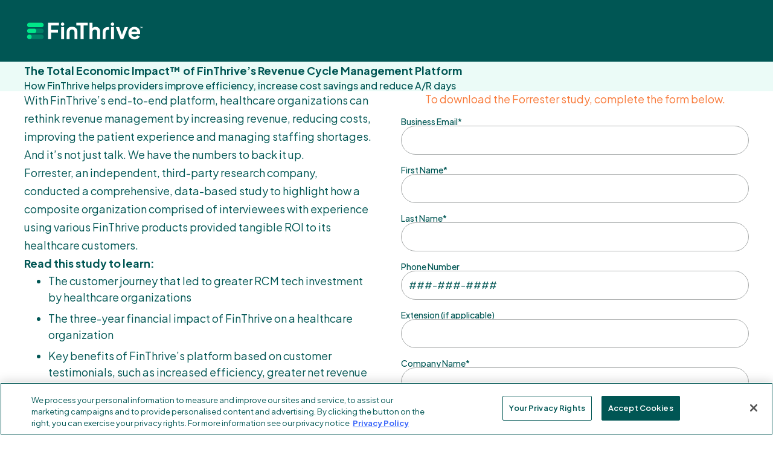

--- FILE ---
content_type: text/html; charset=UTF-8
request_url: https://finthrive.com/lp/tei-study
body_size: 12082
content:
<!doctype html><html lang="en"><head>
    <meta http-equiv="X-UA-Compatible" content="IE=edge">
    <meta charset="utf-8">
    <title>Comprehensive Study on ROI and Value | FinThrive</title>
    <link rel="shortcut icon" href="https://finthrive.com/hubfs/favicon.png">
    <meta name="description" content="Read about the value FinThrive’s RCM platform brings to healthcare organizations in this commissioned study conducted by Forrester Consulting on behalf of FinThrive.">

    
    <link rel="preload" href="https://finthrive.com/hubfs/hub_generated/template_assets/1/183104143899/1770041163972/template_fwds_styles--mobile.min.css" as="style">
    <link rel="preload" href="https://finthrive.com/hubfs/hub_generated/template_assets/1/183105827875/1770041160061/template_fwds_styles--desktop.min.css" as="style" media="(min-width: 769px)">

    <link rel="preload" href="https://finthrive.com/hubfs/hub_generated/template_assets/1/183105827874/1770041160191/template_fwds_main.min.js" as="script">

    <link rel="preconnect" href="https://fonts.googleapis.com">
    <link rel="preconnect" href="https://fonts.gstatic.com" crossorigin>
    <link href="https://fonts.googleapis.com/css2?family=Plus+Jakarta+Sans:ital,wght@0,200..800;1,200..800&amp;display=swap" rel="stylesheet">

    
    





<style>
  :root {
    
    --font--headlines: 'Plus Jakarta Sans', sans-serif;
    --font--body-text: 'Plus Jakarta Sans', sans-serif;
    --font--accent: 'Plus Jakarta Sans', sans-serif;

    --weight--headlines: 500;
    --weight--body: normal;

    --d-l: clamp(3.375rem, 4.464vi + 1.232rem, 5.250rem);
    --d-m: clamp(2.625rem, 5.060vi + 0.196rem, 4.750rem);
    --d-s: clamp(2.375rem, 2.381vi + 1.232rem, 3.375rem);
    --d-xs: clamp(2.375rem, 2.381vi + 1.232rem, 3.375rem);

    --h-xxl: clamp(2.375rem, 2.381vi + 1.232rem, 3.375rem);
    --h-xl: clamp(2.25rem, 0.893vi + 1.821rem, 2.625rem);
    --h-l: clamp(1.5rem, 1.786vi + 0.643rem, 2.250rem);
    --h-m: clamp(1.5rem, 0.595vi + 1.214rem, 1.750rem);
    --h-s: 1.3125rem;
    --h-xs: 1.125rem;

    --b-l: clamp(1.25rem, 0.298vi + 1.107rem, 1.375rem);
    --b-m: 1.125rem;
    --b-s: 1.0rem;
    --b-xs: 0.875rem;

    
    --s-12: clamp(4.0rem, 20.238vi + -5.714rem, 12.500rem);
    --s-11: clamp(3.0rem, 16.667vi + -5.000rem, 10.000rem);
    --s-10: clamp(3.0rem, 11.905vi + -2.714rem, 8.000rem);
    --s-9: clamp(2.375rem, 8.631vi + -1.768rem, 6.000rem);
    --s-8: clamp(2.375rem, 3.869vi + 0.518rem, 4.000rem);
    --s-7: clamp(2.0rem, 2.381vi + 0.857rem, 3.000rem);
    --s-6: clamp(2.0rem, 0.595vi + 1.714rem, 2.250rem);
    --s-5: clamp(1.125rem, 0.893vi + 0.696rem, 1.500rem);
    --s-4: 1.125rem;
    --s-3: 0.75rem;
    --s-2: 0.5rem;
    --s-1: 0.25rem;
    --s-0: 0.0rem;
  }

  :root,
  .light-mode {
    
    --primary: #00E091;
    --primary--medium: #80F2C3;
    --primary--light: #C0F9E1;
    --primary--extra-light: #EBFBF7;
    --primary--dark: #005654;
    --secondary: #FF9B5C;
    --secondary--medium: #F87A3A;
    --secondary--light: #FFCA98;
    --secondary--extra-light: #fff2e5;
    --secondary--dark: #663E25;
    --tertiary: #3E69FA;
    --tertiary--medium: #3356CC;
    --tertiary--light: #CAD6FF;
    --tertiary--dark: #13204D;
    --accent: #9efb21;

    
    --neutral--black: #005654;
    --neutral--dark: #005654;
    --neutral--medium-dark: #545757;
    --neutral--medium: #A8ABAB;
    --neutral--medium-light: #D4D6D6;
    --neutral--light: #F5F5F5;
    --neutral--white: #FFFFFF;

    
    --neutral--dark-80: rgba(0, 86, 84, 0.8);
    --neutral--dark-60: rgba(0, 86, 84, 0.6);
    --neutral--dark-40: rgba(0, 86, 84, 0.4);
    --neutral--dark-20: rgba(0, 86, 84, 0.2);
    --neutral--dark-10: rgba(0, 86, 84, 0.1);
    --neutral--white-80: rgba(255, 255, 255, 0.8);
    --neutral--white-60: rgba(255, 255, 255, 0.6);
    --neutral--white-40: rgba(255, 255, 255, 0.4);
    --neutral--white-20: rgba(255, 255, 255, 0.2);
    --neutral--white-10: rgba(255, 255, 255, 0.1);

    
    --card-border: var(--neutral--medium-light);
    --card-background-light: var(--neutral--white);
    --card-background-dark: var(--neutral--dark);
    --card-border-hover: var(--neutral--medium-dark);

    
    --input--border: var(--neutral--medium);
    --input--border-focused: var(--inline-links);
    --input--border-active: var(--neutral--medium-dark);
    --input--border-disabled: var(--neutral--medium-light);

    
    --headlines: #005654;
    --text: #005654;
    --text--80: rgba(0, 86, 84, 0.8);
    --text--60: rgba(0, 86, 84, 0.6);
    --text-input: #005654;
    --hr: var(--neutral--medium-light);

    
    --inline-links: #3254c8;
    --inline-links--hover: #7393FF;
    --inline-links--visited: #8C3EFA;
    --menu-links: #005654;
    --menu-links--hover: #00E091;
    --menu-links--active: #005654;

    
    --btn--primary-fg: var(--neutral--white);
    --btn--primary-fg-hover: var(--neutral--white);
    --btn--primary-bg: var(--primary);
    --btn--primary-bg-hover: var(--primary--medium);
    --btn--primary-stroke: var(--primary--dark);
    --btn--secondary-fg: var(--neutral--white);
    --btn--secondary-fg-hover: var(--neutral--white);
    --btn--secondary-bg: var(--secondary);
    --btn--secondary-bg-hover: var(--secondary--medium);
    --btn--secondary-stroke: var(--neutral-dark);
    --btn--tertiary-fg: var(--neutral--white);
    --btn--tertiary-fg-hover: var(--neutral--white);
    --btn--tertiary-bg: var(--tertiary);
    --btn--tertiary-bg-hover: var(--tertiary--medium);
    --btn--tertiary-stroke: var(--neutral-dark);
    --btn--white-fg: var(--primary);
    --btn--white-fg-hover: var(--neutral--white);
    --btn--white-bg: var(--neutral--white);
    --btn--white-bg-hover: var(--primary);
    --btn--white-stroke: var(--neutral--white);

    color: var(--text);
  }

  .dark-mode {
    
    --headlines: #FFFFFF;
    --text: #FFFFFF;
    --text-input: #FFFFFF;
    --hr: var(--neutral--medium-dark);

    
    --inline-links: #FFFFFF;
    --inline-links--hover: #70BAFE;
    --inline-links--visited: #FFFFFF;
    --menu-links: #FFFFFF;
    --menu-links--hover: #C0F9E1;
    --menu-links--active: #FFFFFF;
    
    
    --card-border: var(--neutral--white);
    --card-background-light: var(--neutral--light);
    --card-border-hover: var(--neutral--white);

    
    --btn--primary-stroke: var(--neutral--white);
    --btn--secondary-stroke: var(--neutral--white);
    --btn--tertiary-stroke: var(--neutral--white);

    color: var(--text);
  }
</style>

    <link rel="stylesheet" href="https://finthrive.com/hubfs/hub_generated/template_assets/1/183104143899/1770041163972/template_fwds_styles--mobile.min.css">
    <link rel="stylesheet" href="https://finthrive.com/hubfs/hub_generated/template_assets/1/183105827875/1770041160061/template_fwds_styles--desktop.min.css" media="(min-width: 769px)">
    
    <meta name="viewport" content="width=device-width, initial-scale=1">

    
    <meta property="og:description" content="Read about the value FinThrive’s RCM platform brings to healthcare organizations in this commissioned study conducted by Forrester Consulting on behalf of FinThrive.">
    <meta property="og:title" content="Comprehensive Study on ROI and Value | FinThrive">
    <meta name="twitter:description" content="Read about the value FinThrive’s RCM platform brings to healthcare organizations in this commissioned study conducted by Forrester Consulting on behalf of FinThrive.">
    <meta name="twitter:title" content="Comprehensive Study on ROI and Value | FinThrive">

    

    
    <style>
a.cta_button{-moz-box-sizing:content-box !important;-webkit-box-sizing:content-box !important;box-sizing:content-box !important;vertical-align:middle}.hs-breadcrumb-menu{list-style-type:none;margin:0px 0px 0px 0px;padding:0px 0px 0px 0px}.hs-breadcrumb-menu-item{float:left;padding:10px 0px 10px 10px}.hs-breadcrumb-menu-divider:before{content:'›';padding-left:10px}.hs-featured-image-link{border:0}.hs-featured-image{float:right;margin:0 0 20px 20px;max-width:50%}@media (max-width: 568px){.hs-featured-image{float:none;margin:0;width:100%;max-width:100%}}.hs-screen-reader-text{clip:rect(1px, 1px, 1px, 1px);height:1px;overflow:hidden;position:absolute !important;width:1px}
</style>

<style>
  @font-face {
    font-family: "Plus Jakarta Sans";
    font-weight: 700;
    font-style: normal;
    font-display: swap;
    src: url("/_hcms/googlefonts/Plus_Jakarta_Sans/700.woff2") format("woff2"), url("/_hcms/googlefonts/Plus_Jakarta_Sans/700.woff") format("woff");
  }
  @font-face {
    font-family: "Plus Jakarta Sans";
    font-weight: 500;
    font-style: normal;
    font-display: swap;
    src: url("/_hcms/googlefonts/Plus_Jakarta_Sans/500.woff2") format("woff2"), url("/_hcms/googlefonts/Plus_Jakarta_Sans/500.woff") format("woff");
  }
  @font-face {
    font-family: "Plus Jakarta Sans";
    font-weight: 400;
    font-style: normal;
    font-display: swap;
    src: url("/_hcms/googlefonts/Plus_Jakarta_Sans/regular.woff2") format("woff2"), url("/_hcms/googlefonts/Plus_Jakarta_Sans/regular.woff") format("woff");
  }
  @font-face {
    font-family: "Plus Jakarta Sans";
    font-weight: 600;
    font-style: normal;
    font-display: swap;
    src: url("/_hcms/googlefonts/Plus_Jakarta_Sans/600.woff2") format("woff2"), url("/_hcms/googlefonts/Plus_Jakarta_Sans/600.woff") format("woff");
  }
</style>

    

    
<!--  Added by GoogleAnalytics4 integration -->
<script>
var _hsp = window._hsp = window._hsp || [];
window.dataLayer = window.dataLayer || [];
function gtag(){dataLayer.push(arguments);}

var useGoogleConsentModeV2 = true;
var waitForUpdateMillis = 1000;


if (!window._hsGoogleConsentRunOnce) {
  window._hsGoogleConsentRunOnce = true;

  gtag('consent', 'default', {
    'ad_storage': 'denied',
    'analytics_storage': 'denied',
    'ad_user_data': 'denied',
    'ad_personalization': 'denied',
    'wait_for_update': waitForUpdateMillis
  });

  if (useGoogleConsentModeV2) {
    _hsp.push(['useGoogleConsentModeV2'])
  } else {
    _hsp.push(['addPrivacyConsentListener', function(consent){
      var hasAnalyticsConsent = consent && (consent.allowed || (consent.categories && consent.categories.analytics));
      var hasAdsConsent = consent && (consent.allowed || (consent.categories && consent.categories.advertisement));

      gtag('consent', 'update', {
        'ad_storage': hasAdsConsent ? 'granted' : 'denied',
        'analytics_storage': hasAnalyticsConsent ? 'granted' : 'denied',
        'ad_user_data': hasAdsConsent ? 'granted' : 'denied',
        'ad_personalization': hasAdsConsent ? 'granted' : 'denied'
      });
    }]);
  }
}

gtag('js', new Date());
gtag('set', 'developer_id.dZTQ1Zm', true);
gtag('config', 'G-M773SELZX9');
</script>
<script async src="https://www.googletagmanager.com/gtag/js?id=G-M773SELZX9"></script>

<!-- /Added by GoogleAnalytics4 integration -->

<!--  Added by GoogleTagManager integration -->
<script>
var _hsp = window._hsp = window._hsp || [];
window.dataLayer = window.dataLayer || [];
function gtag(){dataLayer.push(arguments);}

var useGoogleConsentModeV2 = true;
var waitForUpdateMillis = 1000;



var hsLoadGtm = function loadGtm() {
    if(window._hsGtmLoadOnce) {
      return;
    }

    if (useGoogleConsentModeV2) {

      gtag('set','developer_id.dZTQ1Zm',true);

      gtag('consent', 'default', {
      'ad_storage': 'denied',
      'analytics_storage': 'denied',
      'ad_user_data': 'denied',
      'ad_personalization': 'denied',
      'wait_for_update': waitForUpdateMillis
      });

      _hsp.push(['useGoogleConsentModeV2'])
    }

    (function(w,d,s,l,i){w[l]=w[l]||[];w[l].push({'gtm.start':
    new Date().getTime(),event:'gtm.js'});var f=d.getElementsByTagName(s)[0],
    j=d.createElement(s),dl=l!='dataLayer'?'&l='+l:'';j.async=true;j.src=
    'https://www.googletagmanager.com/gtm.js?id='+i+dl;f.parentNode.insertBefore(j,f);
    })(window,document,'script','dataLayer','GTM-W7F7LJV');

    window._hsGtmLoadOnce = true;
};

_hsp.push(['addPrivacyConsentListener', function(consent){
  if(consent.allowed || (consent.categories && consent.categories.analytics)){
    hsLoadGtm();
  }
}]);

</script>

<!-- /Added by GoogleTagManager integration -->

    <link rel="canonical" href="https://finthrive.com/lp/tei-study">

<style>
  .show-modal{
    z-index: 999999!important;
  }
  
  fieldset .hs-richtext p, .legal-consent-container p{
    color: #005654 !important;
  }
  
.cta-four, .cta-four:hover, .cta-four:active, .cta-four:visited, .hhs-alt-nav .hhs-header-menu .hs-menu-wrapper.hs-menu-flow-horizontal>ul li .mega-menu a.cta-four, .hhs-header-menu .hs-menu-wrapper.hs-menu-flow-horizontal>ul li .mega-menu a.cta-four, .hhs-top-bar .hs-menu-wrapper.hs-menu-flow-horizontal>ul li .mega-menu a.cta-four{
    border: 1px solid #fff!important;
    color: #fff!important;
  }

  
</style>
<meta property="og:image" content="https://finthrive.com/hubfs/assets/images/resources%20page/infographic-tei-333x187.jpg">
<meta property="og:image:width" content="333">
<meta property="og:image:height" content="187">
<meta property="og:image:alt" content="TEI Study">
<meta name="twitter:image" content="https://finthrive.com/hubfs/assets/images/resources%20page/infographic-tei-333x187.jpg">
<meta name="twitter:image:alt" content="TEI Study">

<meta property="og:url" content="https://finthrive.com/lp/tei-study">
<meta name="twitter:card" content="summary_large_image">
<meta http-equiv="content-language" content="en">







    
      
    
  <meta name="generator" content="HubSpot"></head>

  
  
  

  

  

  <body class="module--bg-transparent module--forms-style-boxed">
<!--  Added by AdRoll integration -->
<script type="text/javascript">
  adroll_adv_id = "VVDVIHMMAVGT3JPMARYGLN";
  adroll_pix_id = "B4SYWEXYFNGGZICQKLZ56W";
  var _hsp = window._hsp = window._hsp || [];
  (function () {
      var _onload = function(){
          if (document.readyState && !/loaded|complete/.test(document.readyState)){setTimeout(_onload, 10);return}
          if (!window.__adroll_loaded){__adroll_loaded=true;setTimeout(_onload, 50);return}
          _hsp.push(['addPrivacyConsentListener', function(consent) { if (consent.allowed || (consent.categories && consent.categories.advertisement)) {
            var scr = document.createElement("script");
            var host = (("https:" == document.location.protocol) ? "https://s.adroll.com" : "http://a.adroll.com");
            scr.setAttribute('async', 'true');
            scr.type = "text/javascript";
            scr.src = host + "/j/roundtrip.js";
            ((document.getElementsByTagName('head') || [null])[0] ||
                document.getElementsByTagName('script')[0].parentNode).appendChild(scr);
          }}]);
      };
      if (window.addEventListener) {window.addEventListener('load', _onload, false);}
      else {window.attachEvent('onload', _onload)}
  }());
</script>

<!-- /Added by AdRoll integration -->

<!--  Added by GoogleTagManager integration -->
<noscript><iframe src="https://www.googletagmanager.com/ns.html?id=GTM-W7F7LJV" height="0" width="0" style="display:none;visibility:hidden"></iframe></noscript>

<!-- /Added by GoogleTagManager integration -->


    
    
  
  
  
  
  

  


    
<div class="lp lp--two-col">

      <div class="body-wrapper   hs-content-id-140842415956 hs-landing-page hs-page ">
        <div id="hs_cos_wrapper_module_site_header" class="hs_cos_wrapper hs_cos_wrapper_widget hs_cos_wrapper_type_module" style="" data-hs-cos-general-type="widget" data-hs-cos-type="module">





























  









<header class="site-header module--dark-mode site-header--left" role="banner">
  <div class="site-header__main">
    <div class="site-header__main-inner">
      <div class="site-header__logo">
        <a href="#main" class="site-header__skip-to-main">Skip to Content</a>
        <a href="/?hsLang=en">
          <img class="on-light" src="https://finthrive.com/hs-fs/hubfs/assets/images/logos/FinThrive-150x32px-72dpi.png?width=150&amp;height=32&amp;name=FinThrive-150x32px-72dpi.png" alt="FinThrive logo" width="150" height="32" srcset="https://finthrive.com/hs-fs/hubfs/assets/images/logos/FinThrive-150x32px-72dpi.png?width=75&amp;height=16&amp;name=FinThrive-150x32px-72dpi.png 75w, https://finthrive.com/hs-fs/hubfs/assets/images/logos/FinThrive-150x32px-72dpi.png?width=150&amp;height=32&amp;name=FinThrive-150x32px-72dpi.png 150w, https://finthrive.com/hs-fs/hubfs/assets/images/logos/FinThrive-150x32px-72dpi.png?width=225&amp;height=48&amp;name=FinThrive-150x32px-72dpi.png 225w, https://finthrive.com/hs-fs/hubfs/assets/images/logos/FinThrive-150x32px-72dpi.png?width=300&amp;height=64&amp;name=FinThrive-150x32px-72dpi.png 300w, https://finthrive.com/hs-fs/hubfs/assets/images/logos/FinThrive-150x32px-72dpi.png?width=375&amp;height=80&amp;name=FinThrive-150x32px-72dpi.png 375w, https://finthrive.com/hs-fs/hubfs/assets/images/logos/FinThrive-150x32px-72dpi.png?width=450&amp;height=96&amp;name=FinThrive-150x32px-72dpi.png 450w" sizes="(max-width: 150px) 100vw, 150px">
          <img class="on-dark" src="https://finthrive.com/hs-fs/hubfs/social-suggested-images/finthrive.comhubfsFinThrive_primary_logo_TM_darkBG_RGB_400x60%5B82%5D.png?width=400&amp;height=60&amp;name=finthrive.comhubfsFinThrive_primary_logo_TM_darkBG_RGB_400x60%5B82%5D.png" alt="FinThrive logo" width="400" height="60" srcset="https://finthrive.com/hs-fs/hubfs/social-suggested-images/finthrive.comhubfsFinThrive_primary_logo_TM_darkBG_RGB_400x60%5B82%5D.png?width=200&amp;height=30&amp;name=finthrive.comhubfsFinThrive_primary_logo_TM_darkBG_RGB_400x60%5B82%5D.png 200w, https://finthrive.com/hs-fs/hubfs/social-suggested-images/finthrive.comhubfsFinThrive_primary_logo_TM_darkBG_RGB_400x60%5B82%5D.png?width=400&amp;height=60&amp;name=finthrive.comhubfsFinThrive_primary_logo_TM_darkBG_RGB_400x60%5B82%5D.png 400w, https://finthrive.com/hs-fs/hubfs/social-suggested-images/finthrive.comhubfsFinThrive_primary_logo_TM_darkBG_RGB_400x60%5B82%5D.png?width=600&amp;height=90&amp;name=finthrive.comhubfsFinThrive_primary_logo_TM_darkBG_RGB_400x60%5B82%5D.png 600w, https://finthrive.com/hs-fs/hubfs/social-suggested-images/finthrive.comhubfsFinThrive_primary_logo_TM_darkBG_RGB_400x60%5B82%5D.png?width=800&amp;height=120&amp;name=finthrive.comhubfsFinThrive_primary_logo_TM_darkBG_RGB_400x60%5B82%5D.png 800w, https://finthrive.com/hs-fs/hubfs/social-suggested-images/finthrive.comhubfsFinThrive_primary_logo_TM_darkBG_RGB_400x60%5B82%5D.png?width=1000&amp;height=150&amp;name=finthrive.comhubfsFinThrive_primary_logo_TM_darkBG_RGB_400x60%5B82%5D.png 1000w, https://finthrive.com/hs-fs/hubfs/social-suggested-images/finthrive.comhubfsFinThrive_primary_logo_TM_darkBG_RGB_400x60%5B82%5D.png?width=1200&amp;height=180&amp;name=finthrive.comhubfsFinThrive_primary_logo_TM_darkBG_RGB_400x60%5B82%5D.png 1200w" sizes="(max-width: 400px) 100vw, 400px">
        </a>
      </div>
      <div class="site-header__main-menu site-header__main-menu--right">
        
          <div class="hs-menu-wrapper">
            <ul>
              
                
                
                

                <li class="hs-menu-item hs-menu-depth-1 hs-item-has-children hs-menu-depth-1--has-mega-menu">
                  <a href="javascript:;" class="site-header__link">
                    How We Help
                  </a>
                  
                  
                    <div class="mega-menu mega-menu--simple-mega mega-menu--100 mega-menu--parent-size-small mega-menu--How-We-Help">
                      <div class="mega-menu__grid">
                        
                          <div class="mega-menu__column mega-menu__column--main">
                            <ul class="mega-menu__child-menu mega-menu__child-menu--three-col mega-menu__child-menu--multi">
                              
                                <li class="hs-menu-item hs-menu-depth-2 hs-item-has-children">
                                  
                                  
                                    <a href="https://finthrive.com/outcomes">
                                      Outcomes
                                    </a>
                                  
                                  <ul class="mega-menu__child-menu-submenu">
                                    
                                      <li class="hs-menu-item hs-menu-depth-3">
                                        <a href="https://finthrive.com/outcomes/modernize-patient-engagement">
                                          Modernize Patient Engagement
                                        </a>
                                         
                                      </li>
                                    
                                      <li class="hs-menu-item hs-menu-depth-3">
                                        <a href="https://finthrive.com/outcomes/denial-underpayment-prevention">
                                          Denial &amp; Underpayment Prevention
                                        </a>
                                         
                                      </li>
                                    
                                      <li class="hs-menu-item hs-menu-depth-3">
                                        <a href="https://finthrive.com/outcomes/maximize-yield">
                                          Maximize Yield
                                        </a>
                                         
                                      </li>
                                    
                                      <li class="hs-menu-item hs-menu-depth-3">
                                        <a href="https://finthrive.com/outcomes/workforce-effectiveness">
                                          Workforce Effectiveness
                                        </a>
                                         
                                      </li>
                                    
                                      <li class="hs-menu-item hs-menu-depth-3">
                                        <a href="https://finthrive.com/outcomes/lower-total-cost-of-ownership">
                                          Lower Total Cost of Ownership
                                        </a>
                                         
                                      </li>
                                    
                                  </ul>
                                </li>
                              
                                <li class="hs-menu-item hs-menu-depth-2 hs-item-has-children">
                                  
                                  
                                    <a href="javascript:;">
                                      Markets
                                    </a>
                                  
                                  <ul class="mega-menu__child-menu-submenu">
                                    
                                      <li class="hs-menu-item hs-menu-depth-3">
                                        <a href="https://finthrive.com/markets/hospitals-health-systems">
                                          Hospitals and Health Systems
                                        </a>
                                         
                                      </li>
                                    
                                      <li class="hs-menu-item hs-menu-depth-3">
                                        <a href="https://finthrive.com/markets/asc-physician-practices">
                                          Ambulatory and Physician Practices
                                        </a>
                                         
                                      </li>
                                    
                                      <li class="hs-menu-item hs-menu-depth-3">
                                        <a href="https://finthrive.com/markets/payers">
                                          Payers
                                        </a>
                                         
                                      </li>
                                    
                                      <li class="hs-menu-item hs-menu-depth-3">
                                        <a href="https://finthrive.com/markets/partners-resellers">
                                          Partners and Resellers
                                        </a>
                                         
                                      </li>
                                    
                                      <li class="hs-menu-item hs-menu-depth-3">
                                        <a href="https://finthrive.com/markets/life-sciences">
                                          Life Sciences
                                        </a>
                                         
                                      </li>
                                    
                                      <li class="hs-menu-item hs-menu-depth-3">
                                        <a href="https://finthrive.com/solutions/intelligence/transform-sdoh">
                                          SDOH
                                        </a>
                                         
                                      </li>
                                    
                                  </ul>
                                </li>
                              
                                <li class="hs-menu-item hs-menu-depth-2 hs-item-has-children">
                                  
                                  
                                    <a href="javascript:;">
                                      Solutions
                                    </a>
                                  
                                  <ul class="mega-menu__child-menu-submenu">
                                    
                                      <li class="hs-menu-item hs-menu-depth-3">
                                        <a href="https://finthrive.com/solutions/intelligence/ai">
                                          AI and Automation
                                        </a>
                                         
                                      </li>
                                    
                                      <li class="hs-menu-item hs-menu-depth-3">
                                        <a href="https://finthrive.com/solutions/intelligence/finthrive-analyze">
                                          Analytics
                                        </a>
                                         
                                      </li>
                                    
                                      <li class="hs-menu-item hs-menu-depth-3 hs-item-has-children">
                                        <a href="https://finthrive.com/solutions/patient-access">
                                          Patient Access
                                        </a>
                                        
                                        <ul class="mega-menu__child-menu-submenu mega-menu__child-flyout-menu">
                                          
                                            <li class="hs-menu-item hs-menu-depth-4">
                                              <a href="https://finthrive.com/solutions/patient-access/access-coordinator">
                                                Access Coordinator
                                              </a>
                                            </li>
                                          
                                            <li class="hs-menu-item hs-menu-depth-4">
                                              <a href="https://finthrive.com/solutions/patient-access/virtual-intake">
                                                Virtual Intake
                                              </a>
                                            </li>
                                          
                                        </ul>
                                         
                                      </li>
                                    
                                      <li class="hs-menu-item hs-menu-depth-3 hs-item-has-children">
                                        <a href="https://finthrive.com/solutions/revenue-integrity">
                                          Revenue Integrity
                                        </a>
                                        
                                        <ul class="mega-menu__child-menu-submenu mega-menu__child-flyout-menu">
                                          
                                            <li class="hs-menu-item hs-menu-depth-4">
                                              <a href="https://finthrive.com/solutions/revenue-integrity/cdm-management">
                                                CDM Management
                                              </a>
                                            </li>
                                          
                                        </ul>
                                         
                                      </li>
                                    
                                      <li class="hs-menu-item hs-menu-depth-3 hs-item-has-children">
                                        <a href="https://finthrive.com/revenue-optimization">
                                          Revenue Optimization
                                        </a>
                                        
                                        <ul class="mega-menu__child-menu-submenu mega-menu__child-flyout-menu">
                                          
                                            <li class="hs-menu-item hs-menu-depth-4">
                                              <a href="https://finthrive.com/solutions/revenue-recovery/ar-optimizer">
                                                A/R Optimizer
                                              </a>
                                            </li>
                                          
                                            <li class="hs-menu-item hs-menu-depth-4">
                                              <a href="https://finthrive.com/solutions/revenue-collect/claims-manager">
                                                Claims Manager
                                              </a>
                                            </li>
                                          
                                            <li class="hs-menu-item hs-menu-depth-4">
                                              <a href="https://finthrive.com/solutions/revenue-collect/contract-manager">
                                                Contract Manager
                                              </a>
                                            </li>
                                          
                                            <li class="hs-menu-item hs-menu-depth-4">
                                              <a href="https://finthrive.com/solutions/revenue-recovery/government-reimbursement">
                                                Government Reimbursement
                                              </a>
                                            </li>
                                          
                                            <li class="hs-menu-item hs-menu-depth-4">
                                              <a href="https://finthrive.com/solutions/revenue-recovery/insurance-discovery">
                                                Insurance Discover
                                              </a>
                                            </li>
                                          
                                        </ul>
                                         
                                      </li>
                                    
                                      <li class="hs-menu-item hs-menu-depth-3">
                                        <a href="https://finthrive.com/solutions/intelligence/finthrive-learn">
                                          FinThrive Learn
                                        </a>
                                         
                                      </li>
                                    
                                  </ul>
                                </li>
                              
                                <li class="hs-menu-item hs-menu-depth-2 hs-item-has-children">
                                  
                                  
                                    <a href="javascript:;">
                                      Trending Topics
                                    </a>
                                  
                                  <ul class="mega-menu__child-menu-submenu">
                                    
                                      <li class="hs-menu-item hs-menu-depth-3">
                                        <a href="https://finthrive.com/obbba-healthcare-resource-hub">
                                          One Big Beautiful Bill Act (OBBBA)
                                        </a>
                                         
                                      </li>
                                    
                                      <li class="hs-menu-item hs-menu-depth-3">
                                        <a href="https://finthrive.com/rcmtam">
                                          The Revenue Cycle Technology Adoption Model (RCMTAM)
                                        </a>
                                         
                                      </li>
                                    
                                      <li class="hs-menu-item hs-menu-depth-3">
                                        <a href="https://finthrive.com/solutions/cyber-resilience">
                                          Cyber Resilience
                                        </a>
                                         
                                      </li>
                                    
                                      <li class="hs-menu-item hs-menu-depth-3">
                                        <a href="https://finthrive.com/embrace-disruption">
                                          Embrace Disruption
                                        </a>
                                         
                                      </li>
                                    
                                  </ul>
                                </li>
                              
                            </ul>
                          </div>
                        
                      </div>
                    </div>
                  
                </li>
              
                
                
                

                <li class="hs-menu-item hs-menu-depth-1 hs-menu-depth-1--has-mega-menu">
                  <a href="https://finthrive.com/our-platform" class="site-header__link">
                    Our Platform
                  </a>
                  
                  
                </li>
              
                
                
                

                <li class="hs-menu-item hs-menu-depth-1 hs-item-has-children hs-menu-depth-1--has-mega-menu">
                  <a href="javascript:;" class="site-header__link">
                    Resources
                  </a>
                  
                  
                    <div class="mega-menu mega-menu--simple-mega mega-menu--100 mega-menu--parent-size-small mega-menu--Resources">
                      <div class="mega-menu__grid">
                        
                          <div class="mega-menu__column mega-menu__column--main">
                            <ul class="mega-menu__child-menu mega-menu__child-menu--three-col mega-menu__child-menu--multi">
                              
                                <li class="hs-menu-item hs-menu-depth-2 hs-item-has-children">
                                  
                                  
                                  <ul class="mega-menu__child-menu-submenu">
                                    
                                      <li class="hs-menu-item hs-menu-depth-3">
                                        <a href="https://finthrive.com/resources">
                                          All Resources
                                        </a>
                                         
                                      </li>
                                    
                                      <li class="hs-menu-item hs-menu-depth-3">
                                        <a href="https://finthrive.com/resources?search=&amp;content-type=&quot;Blog&quot;">
                                          Blogs
                                        </a>
                                         
                                      </li>
                                    
                                      <li class="hs-menu-item hs-menu-depth-3">
                                        <a href="https://finthrive.com/resources?search=&amp;content-type=&quot;Case%20Study&quot;">
                                          Case Studies
                                        </a>
                                         
                                      </li>
                                    
                                      <li class="hs-menu-item hs-menu-depth-3">
                                        <a href="https://finthrive.com/events">
                                          Events &amp; Webinars
                                        </a>
                                         
                                      </li>
                                    
                                      <li class="hs-menu-item hs-menu-depth-3">
                                        <a href="https://finthrive.com/resources?search=&amp;content-type=&quot;Guide&quot;">
                                          Guides
                                        </a>
                                         
                                      </li>
                                    
                                      <li class="hs-menu-item hs-menu-depth-3">
                                        <a href="https://finthrive.com/resources?search=&amp;content-type=&quot;Infographic&quot;">
                                          Infographics
                                        </a>
                                         
                                      </li>
                                    
                                  </ul>
                                </li>
                              
                                <li class="hs-menu-item hs-menu-depth-2 hs-item-has-children">
                                  
                                  
                                  <ul class="mega-menu__child-menu-submenu">
                                    
                                      <li class="hs-menu-item hs-menu-depth-3">
                                        <a href="https://finthrive.com/resources?search=&amp;content-type=&quot;Podcast&quot;">
                                          Podcasts
                                        </a>
                                         
                                      </li>
                                    
                                      <li class="hs-menu-item hs-menu-depth-3">
                                        <a href="https://finthrive.com/resources?search=&amp;content-type=&quot;Report&quot;">
                                          Reports
                                        </a>
                                         
                                      </li>
                                    
                                      <li class="hs-menu-item hs-menu-depth-3">
                                        <a href="https://finthrive.com/speakers-bureau">
                                          Speakers Bureau
                                        </a>
                                         
                                      </li>
                                    
                                      <li class="hs-menu-item hs-menu-depth-3">
                                        <a href="https://finthrive.com/resources?search=&amp;content-type=&quot;Testimonial&quot;">
                                          Testimonials
                                        </a>
                                         
                                      </li>
                                    
                                      <li class="hs-menu-item hs-menu-depth-3">
                                        <a href="https://finthrive.com/resources?search=&amp;content-type=&quot;Video&quot;">
                                          Videos
                                        </a>
                                         
                                      </li>
                                    
                                      <li class="hs-menu-item hs-menu-depth-3">
                                        <a href="https://finthrive.com/resources?search=&amp;content-type=&quot;Webinar+On+Demand&quot;">
                                          Webinars On Demand
                                        </a>
                                         
                                      </li>
                                    
                                  </ul>
                                </li>
                              
                            </ul>
                          </div>
                        
                      </div>
                    </div>
                  
                </li>
              
                
                
                

                <li class="hs-menu-item hs-menu-depth-1 hs-item-has-children hs-menu-depth-1--has-mega-menu">
                  <a href="javascript:;" class="site-header__link">
                    About Us
                  </a>
                  
                  
                    <div class="mega-menu mega-menu--simple-mega mega-menu--100 mega-menu--parent-size-small mega-menu--About-Us">
                      <div class="mega-menu__grid">
                        
                          <div class="mega-menu__column mega-menu__column--main">
                            <ul class="mega-menu__child-menu mega-menu__child-menu--three-col mega-menu__child-menu--multi">
                              
                                <li class="hs-menu-item hs-menu-depth-2 hs-item-has-children">
                                  
                                  
                                  <ul class="mega-menu__child-menu-submenu">
                                    
                                      <li class="hs-menu-item hs-menu-depth-3">
                                        <a href="https://finthrive.com/why-finthrive">
                                          Why FinThrive
                                        </a>
                                         
                                      </li>
                                    
                                      <li class="hs-menu-item hs-menu-depth-3">
                                        <a href="https://finthrive.com/customer-success">
                                          Customer Success
                                        </a>
                                         
                                      </li>
                                    
                                      <li class="hs-menu-item hs-menu-depth-3">
                                        <a href="https://finthrive.com/about-us/elt">
                                          ELT
                                        </a>
                                         
                                      </li>
                                    
                                      <li class="hs-menu-item hs-menu-depth-3">
                                        <a href="https://finthrive.com/press-releases">
                                          Press Releases
                                        </a>
                                         
                                      </li>
                                    
                                      <li class="hs-menu-item hs-menu-depth-3">
                                        <a href="https://finthrive.com/media-coverage">
                                          Media Coverage
                                        </a>
                                         
                                      </li>
                                    
                                      <li class="hs-menu-item hs-menu-depth-3">
                                        <a href="https://finthrive.com/security-and-data-trust-center">
                                          Security
                                        </a>
                                         
                                      </li>
                                    
                                      <li class="hs-menu-item hs-menu-depth-3 hs-item-has-children">
                                        <a href="javascript:;">
                                          Careers
                                        </a>
                                        
                                        <ul class="mega-menu__child-menu-submenu mega-menu__child-flyout-menu">
                                          
                                            <li class="hs-menu-item hs-menu-depth-4">
                                              <a href="https://finthrive.com/careers">
                                                Careers - U.S.
                                              </a>
                                            </li>
                                          
                                            <li class="hs-menu-item hs-menu-depth-4">
                                              <a href="https://finthrive.com/careers-india">
                                                Careers - India
                                              </a>
                                            </li>
                                          
                                        </ul>
                                         
                                      </li>
                                    
                                  </ul>
                                </li>
                              
                                <li class="hs-menu-item hs-menu-depth-2">
                                  
                                    <p class="bold">We're here to help!</p>
                                    <p>Have a question or want to learn more?</p>
                                  
                                  
                                    <a href="https://finthrive.com/contact-us">
                                      Contact Us
                                    </a>
                                  
                                  <ul class="mega-menu__child-menu-submenu">
                                    
                                  </ul>
                                </li>
                              
                            </ul>
                          </div>
                        
                      </div>
                    </div>
                  
                </li>
              
            </ul>
          </div>
        
      </div>
      
        <div class="site-header__action-items site-header__action-items--main">
          
            
  
  
  
  

  <div class="site-header__action-item site-header__action-item--search">
    
      
<div class="site-header__search site-header__search--drawer">
  <form class="site-header__search-form" action="/hs-search-results">
    <div class="hs-search-field__bar-input">
      <div class="site-header__search-drawer-container">
        <input type="text" class="hs-search-field__input site-header__search-bar-input" name="term" autocomplete="off" aria-label="" placeholder="Search">
        <input type="hidden" name="type" value="SITE_PAGE">
        <input type="hidden" name="type" value="LANDING_PAGE">
        <input type="hidden" name="type" value="BLOG_POST">
        <input type="hidden" name="type" value="LISTING_PAGE">
        <input type="hidden" name="language" value="en">
      </div>
      <button class="site-header__search-drawer-trigger" aria-label="Search Trigger">
        <svg version="1.0" xmlns="http://www.w3.org/2000/svg" viewbox="0 0 512 512" aria-hidden="true"><g id="Magnifying Glass1_layer"><path d="M416 208c0 45.9-14.9 88.3-40 122.7L502.6 457.4c12.5 12.5 12.5 32.8 0 45.3s-32.8 12.5-45.3 0L330.7 376c-34.4 25.2-76.8 40-122.7 40C93.1 416 0 322.9 0 208S93.1 0 208 0S416 93.1 416 208zM208 352a144 144 0 1 0 0-288 144 144 0 1 0 0 288z" /></g></svg>
      </button>
    </div>
  </form> 
</div>

    
  </div>

          
            
  
  
  
  

  <div class="site-header__action-item site-header__action-item--cta">
    
      
        
  <a href="https://finthrive.com/contact-us?hsLang=en" class="cta-btn cta-btn--primary-fill cta-btn--medium" aria-label="Contact Us">
    
    <span>
      Contact Us
    </span>
  </a>

      
    
  </div>

          
        </div>
      
      <div class="menu-trigger__container">
        <button class="menu-trigger__button" id="mobile-menu-toggle" aria-expanded="false" aria-controls="mobile-menu">
          <div class="inner">
            <span class="menu-trigger__icon"></span>
            <span class="menu-trigger__label">Menu</span>
          </div>
        </button>
      </div>
      
    </div>
  </div>
  
    <div class="site-header__secondary bg--light">
      <div class="site-header__secondary-inner">
        
        <div class="site-header__secondary-menu">
          <div id="hs_menu_wrapper_module_site_header_" class="hs-menu-wrapper active-branch no-flyouts hs-menu-flow-horizontal" role="navigation" data-sitemap-name="default" data-menu-id="183105156691" aria-label="Navigation Menu">
 <ul role="menu">
  <li class="hs-menu-item hs-menu-depth-1" role="none"><a href="https://finthrive.my.site.com/portal" role="menuitem" target="_blank" rel="noopener">Community Portal</a></li>
  <li class="hs-menu-item hs-menu-depth-1" role="none"><a href="https://finthrive.my.site.com/partnersupport/s/" role="menuitem" target="_blank" rel="noopener">Partner Portal</a></li>
  <li class="hs-menu-item hs-menu-depth-1" role="none"><a href="https://finthrive.com/product-login" role="menuitem">Product Login</a></li>
 </ul>
</div>
        </div>
        
      </div>
    </div>
  
</header>


<div class="mobile-menu module--light-mode bg--white" id="mobile-menu" data-menu-style="accordion" data-color-mode="light-mode">
  <div class="inner">
    <div class="mobile-menu__top">
      <div class="mobile-menu__main">
        <ul>
          
            <li class="hs-menu-item hs-menu-depth-1 hs-item-has-children">
              <a href="javascript:;">
                How We Help
              </a>

              
                <ul>
                  
                    <li class="hs-menu-item hs-menu-depth-2 hs-item-has-children">
                      
                        <a href="https://finthrive.com/outcomes">
                          Outcomes
                        </a>
                      

                      
                        <ul>
                          
                            <li class="hs-menu-item hs-menu-depth-3">
                              <a href="https://finthrive.com/outcomes/modernize-patient-engagement">
                                Modernize Patient Engagement
                              </a>
                               
                            </li>
                          
                            <li class="hs-menu-item hs-menu-depth-3">
                              <a href="https://finthrive.com/outcomes/denial-underpayment-prevention">
                                Denial &amp; Underpayment Prevention
                              </a>
                               
                            </li>
                          
                            <li class="hs-menu-item hs-menu-depth-3">
                              <a href="https://finthrive.com/outcomes/maximize-yield">
                                Maximize Yield
                              </a>
                               
                            </li>
                          
                            <li class="hs-menu-item hs-menu-depth-3">
                              <a href="https://finthrive.com/outcomes/workforce-effectiveness">
                                Workforce Effectiveness
                              </a>
                               
                            </li>
                          
                            <li class="hs-menu-item hs-menu-depth-3">
                              <a href="https://finthrive.com/outcomes/lower-total-cost-of-ownership">
                                Lower Total Cost of Ownership
                              </a>
                               
                            </li>
                          
                        </ul>
                      
                    </li>
                  
                    <li class="hs-menu-item hs-menu-depth-2 hs-item-has-children">
                      
                        <a href="javascript:;">
                          Markets
                        </a>
                      

                      
                        <ul>
                          
                            <li class="hs-menu-item hs-menu-depth-3">
                              <a href="https://finthrive.com/markets/hospitals-health-systems">
                                Hospitals and Health Systems
                              </a>
                               
                            </li>
                          
                            <li class="hs-menu-item hs-menu-depth-3">
                              <a href="https://finthrive.com/markets/asc-physician-practices">
                                Ambulatory and Physician Practices
                              </a>
                               
                            </li>
                          
                            <li class="hs-menu-item hs-menu-depth-3">
                              <a href="https://finthrive.com/markets/payers">
                                Payers
                              </a>
                               
                            </li>
                          
                            <li class="hs-menu-item hs-menu-depth-3">
                              <a href="https://finthrive.com/markets/partners-resellers">
                                Partners and Resellers
                              </a>
                               
                            </li>
                          
                            <li class="hs-menu-item hs-menu-depth-3">
                              <a href="https://finthrive.com/markets/life-sciences">
                                Life Sciences
                              </a>
                               
                            </li>
                          
                            <li class="hs-menu-item hs-menu-depth-3">
                              <a href="https://finthrive.com/solutions/intelligence/transform-sdoh">
                                SDOH
                              </a>
                               
                            </li>
                          
                        </ul>
                      
                    </li>
                  
                    <li class="hs-menu-item hs-menu-depth-2 hs-item-has-children">
                      
                        <a href="javascript:;">
                          Solutions
                        </a>
                      

                      
                        <ul>
                          
                            <li class="hs-menu-item hs-menu-depth-3">
                              <a href="https://finthrive.com/solutions/intelligence/ai">
                                AI and Automation
                              </a>
                               
                            </li>
                          
                            <li class="hs-menu-item hs-menu-depth-3">
                              <a href="https://finthrive.com/solutions/intelligence/finthrive-analyze">
                                Analytics
                              </a>
                               
                            </li>
                          
                            <li class="hs-menu-item hs-menu-depth-3 hs-item-has-children">
                              <a href="https://finthrive.com/solutions/patient-access">
                                Patient Access
                              </a>
                              
                                <ul>
                                  
                                    <li class="hs-menu-item hs-menu-depth-4">
                                      <a href="https://finthrive.com/solutions/patient-access/access-coordinator">
                                        Access Coordinator
                                      </a>
                                    </li>
                                  
                                    <li class="hs-menu-item hs-menu-depth-4">
                                      <a href="https://finthrive.com/solutions/patient-access/virtual-intake">
                                        Virtual Intake
                                      </a>
                                    </li>
                                  
                                </ul>
                               
                            </li>
                          
                            <li class="hs-menu-item hs-menu-depth-3 hs-item-has-children">
                              <a href="https://finthrive.com/solutions/revenue-integrity">
                                Revenue Integrity
                              </a>
                              
                                <ul>
                                  
                                    <li class="hs-menu-item hs-menu-depth-4">
                                      <a href="https://finthrive.com/solutions/revenue-integrity/cdm-management">
                                        CDM Management
                                      </a>
                                    </li>
                                  
                                </ul>
                               
                            </li>
                          
                            <li class="hs-menu-item hs-menu-depth-3 hs-item-has-children">
                              <a href="https://finthrive.com/revenue-optimization">
                                Revenue Optimization
                              </a>
                              
                                <ul>
                                  
                                    <li class="hs-menu-item hs-menu-depth-4">
                                      <a href="https://finthrive.com/solutions/revenue-recovery/ar-optimizer">
                                        A/R Optimizer
                                      </a>
                                    </li>
                                  
                                    <li class="hs-menu-item hs-menu-depth-4">
                                      <a href="https://finthrive.com/solutions/revenue-collect/claims-manager">
                                        Claims Manager
                                      </a>
                                    </li>
                                  
                                    <li class="hs-menu-item hs-menu-depth-4">
                                      <a href="https://finthrive.com/solutions/revenue-collect/contract-manager">
                                        Contract Manager
                                      </a>
                                    </li>
                                  
                                    <li class="hs-menu-item hs-menu-depth-4">
                                      <a href="https://finthrive.com/solutions/revenue-recovery/government-reimbursement">
                                        Government Reimbursement
                                      </a>
                                    </li>
                                  
                                    <li class="hs-menu-item hs-menu-depth-4">
                                      <a href="https://finthrive.com/solutions/revenue-recovery/insurance-discovery">
                                        Insurance Discover
                                      </a>
                                    </li>
                                  
                                </ul>
                               
                            </li>
                          
                            <li class="hs-menu-item hs-menu-depth-3">
                              <a href="https://finthrive.com/solutions/intelligence/finthrive-learn">
                                FinThrive Learn
                              </a>
                               
                            </li>
                          
                        </ul>
                      
                    </li>
                  
                    <li class="hs-menu-item hs-menu-depth-2 hs-item-has-children">
                      
                        <a href="javascript:;">
                          Trending Topics
                        </a>
                      

                      
                        <ul>
                          
                            <li class="hs-menu-item hs-menu-depth-3">
                              <a href="https://finthrive.com/obbba-healthcare-resource-hub">
                                One Big Beautiful Bill Act (OBBBA)
                              </a>
                               
                            </li>
                          
                            <li class="hs-menu-item hs-menu-depth-3">
                              <a href="https://finthrive.com/rcmtam">
                                The Revenue Cycle Technology Adoption Model (RCMTAM)
                              </a>
                               
                            </li>
                          
                            <li class="hs-menu-item hs-menu-depth-3">
                              <a href="https://finthrive.com/solutions/cyber-resilience">
                                Cyber Resilience
                              </a>
                               
                            </li>
                          
                            <li class="hs-menu-item hs-menu-depth-3">
                              <a href="https://finthrive.com/embrace-disruption">
                                Embrace Disruption
                              </a>
                               
                            </li>
                          
                        </ul>
                      
                    </li>
                  
                </ul>
              
            </li>
          
            <li class="hs-menu-item hs-menu-depth-1">
              <a href="https://finthrive.com/our-platform">
                Our Platform
              </a>

              
            </li>
          
            <li class="hs-menu-item hs-menu-depth-1 hs-item-has-children">
              <a href="javascript:;">
                Resources
              </a>

              
                <ul>
                  
                    <li class="hs-menu-item hs-menu-depth-2 hs-item-has-children">
                      

                      
                        <ul>
                          
                            <li class="hs-menu-item hs-menu-depth-3">
                              <a href="https://finthrive.com/resources">
                                All Resources
                              </a>
                               
                            </li>
                          
                            <li class="hs-menu-item hs-menu-depth-3">
                              <a href="https://finthrive.com/resources?search=&amp;content-type=&quot;Blog&quot;">
                                Blogs
                              </a>
                               
                            </li>
                          
                            <li class="hs-menu-item hs-menu-depth-3">
                              <a href="https://finthrive.com/resources?search=&amp;content-type=&quot;Case%20Study&quot;">
                                Case Studies
                              </a>
                               
                            </li>
                          
                            <li class="hs-menu-item hs-menu-depth-3">
                              <a href="https://finthrive.com/events">
                                Events &amp; Webinars
                              </a>
                               
                            </li>
                          
                            <li class="hs-menu-item hs-menu-depth-3">
                              <a href="https://finthrive.com/resources?search=&amp;content-type=&quot;Guide&quot;">
                                Guides
                              </a>
                               
                            </li>
                          
                            <li class="hs-menu-item hs-menu-depth-3">
                              <a href="https://finthrive.com/resources?search=&amp;content-type=&quot;Infographic&quot;">
                                Infographics
                              </a>
                               
                            </li>
                          
                        </ul>
                      
                    </li>
                  
                    <li class="hs-menu-item hs-menu-depth-2 hs-item-has-children">
                      

                      
                        <ul>
                          
                            <li class="hs-menu-item hs-menu-depth-3">
                              <a href="https://finthrive.com/resources?search=&amp;content-type=&quot;Podcast&quot;">
                                Podcasts
                              </a>
                               
                            </li>
                          
                            <li class="hs-menu-item hs-menu-depth-3">
                              <a href="https://finthrive.com/resources?search=&amp;content-type=&quot;Report&quot;">
                                Reports
                              </a>
                               
                            </li>
                          
                            <li class="hs-menu-item hs-menu-depth-3">
                              <a href="https://finthrive.com/speakers-bureau">
                                Speakers Bureau
                              </a>
                               
                            </li>
                          
                            <li class="hs-menu-item hs-menu-depth-3">
                              <a href="https://finthrive.com/resources?search=&amp;content-type=&quot;Testimonial&quot;">
                                Testimonials
                              </a>
                               
                            </li>
                          
                            <li class="hs-menu-item hs-menu-depth-3">
                              <a href="https://finthrive.com/resources?search=&amp;content-type=&quot;Video&quot;">
                                Videos
                              </a>
                               
                            </li>
                          
                            <li class="hs-menu-item hs-menu-depth-3">
                              <a href="https://finthrive.com/resources?search=&amp;content-type=&quot;Webinar+On+Demand&quot;">
                                Webinars On Demand
                              </a>
                               
                            </li>
                          
                        </ul>
                      
                    </li>
                  
                </ul>
              
            </li>
          
            <li class="hs-menu-item hs-menu-depth-1 hs-item-has-children">
              <a href="javascript:;">
                About Us
              </a>

              
                <ul>
                  
                    <li class="hs-menu-item hs-menu-depth-2 hs-item-has-children">
                      

                      
                        <ul>
                          
                            <li class="hs-menu-item hs-menu-depth-3">
                              <a href="https://finthrive.com/why-finthrive">
                                Why FinThrive
                              </a>
                               
                            </li>
                          
                            <li class="hs-menu-item hs-menu-depth-3">
                              <a href="https://finthrive.com/customer-success">
                                Customer Success
                              </a>
                               
                            </li>
                          
                            <li class="hs-menu-item hs-menu-depth-3">
                              <a href="https://finthrive.com/about-us/elt">
                                ELT
                              </a>
                               
                            </li>
                          
                            <li class="hs-menu-item hs-menu-depth-3">
                              <a href="https://finthrive.com/press-releases">
                                Press Releases
                              </a>
                               
                            </li>
                          
                            <li class="hs-menu-item hs-menu-depth-3">
                              <a href="https://finthrive.com/media-coverage">
                                Media Coverage
                              </a>
                               
                            </li>
                          
                            <li class="hs-menu-item hs-menu-depth-3">
                              <a href="https://finthrive.com/security-and-data-trust-center">
                                Security
                              </a>
                               
                            </li>
                          
                            <li class="hs-menu-item hs-menu-depth-3 hs-item-has-children">
                              <a href="javascript:;">
                                Careers
                              </a>
                              
                                <ul>
                                  
                                    <li class="hs-menu-item hs-menu-depth-4">
                                      <a href="https://finthrive.com/careers">
                                        Careers - U.S.
                                      </a>
                                    </li>
                                  
                                    <li class="hs-menu-item hs-menu-depth-4">
                                      <a href="https://finthrive.com/careers-india">
                                        Careers - India
                                      </a>
                                    </li>
                                  
                                </ul>
                               
                            </li>
                          
                        </ul>
                      
                    </li>
                  
                    <li class="hs-menu-item hs-menu-depth-2">
                      
                        <a href="https://finthrive.com/contact-us">
                          Contact Us
                        </a>
                      

                      
                    </li>
                  
                </ul>
              
            </li>
          
        </ul>
      </div>
      <div class="mobile-menu__secondary">
        <div id="hs_menu_wrapper_module_site_header_" class="hs-menu-wrapper active-branch no-flyouts hs-menu-flow-horizontal" role="navigation" data-sitemap-name="default" data-menu-id="183105156691" aria-label="Navigation Menu">
 <ul role="menu">
  <li class="hs-menu-item hs-menu-depth-1" role="none"><a href="https://finthrive.my.site.com/portal" role="menuitem" target="_blank" rel="noopener">Community Portal</a></li>
  <li class="hs-menu-item hs-menu-depth-1" role="none"><a href="https://finthrive.my.site.com/partnersupport/s/" role="menuitem" target="_blank" rel="noopener">Partner Portal</a></li>
  <li class="hs-menu-item hs-menu-depth-1" role="none"><a href="https://finthrive.com/product-login" role="menuitem">Product Login</a></li>
 </ul>
</div>
      </div>
    </div>
    <div class="mobile-menu__bottom">
      <div class="mobile-menu__action-items">
        
          
  
  
  
  

  <div class="site-header__action-item site-header__action-item--search">
    
      
<div class="site-header__search site-header__search--drawer">
  <form class="site-header__search-form" action="/hs-search-results">
    <div class="hs-search-field__bar-input">
      <div class="site-header__search-drawer-container">
        <input type="text" class="hs-search-field__input site-header__search-bar-input" name="term" autocomplete="off" aria-label="" placeholder="Search">
        <input type="hidden" name="type" value="SITE_PAGE">
        <input type="hidden" name="type" value="LANDING_PAGE">
        <input type="hidden" name="type" value="BLOG_POST">
        <input type="hidden" name="type" value="LISTING_PAGE">
        <input type="hidden" name="language" value="en">
      </div>
      <button class="site-header__search-drawer-trigger" aria-label="Search Trigger">
        <svg version="1.0" xmlns="http://www.w3.org/2000/svg" viewbox="0 0 512 512" aria-hidden="true"><g id="Magnifying Glass2_layer"><path d="M416 208c0 45.9-14.9 88.3-40 122.7L502.6 457.4c12.5 12.5 12.5 32.8 0 45.3s-32.8 12.5-45.3 0L330.7 376c-34.4 25.2-76.8 40-122.7 40C93.1 416 0 322.9 0 208S93.1 0 208 0S416 93.1 416 208zM208 352a144 144 0 1 0 0-288 144 144 0 1 0 0 288z" /></g></svg>
      </button>
    </div>
  </form> 
</div>

    
  </div>

        
          
  
  
  
  

  <div class="site-header__action-item site-header__action-item--cta">
    
      
        
  <a href="https://finthrive.com/contact-us?hsLang=en" class="cta-btn cta-btn--primary-fill cta-btn--medium" aria-label="Contact Us">
    
    <span>
      Contact Us
    </span>
  </a>

      
    
  </div>

        
      </div>
    </div>
  </div>
</div>
<div id="main"></div></div>
        
        
<main class="body-container-wrapper">
  <div class="main-content">
    <div class="container-fluid fwds-body">
<div class="row-fluid-wrapper">
<div class="row-fluid">
<div class="span12 widget-span widget-type-cell " style="" data-widget-type="cell" data-x="0" data-w="12">

<div class="row-fluid-wrapper row-depth-1 row-number-1 dnd-section">
<div class="row-fluid ">
<div class="span12 widget-span widget-type-custom_widget dnd-module" style="" data-widget-type="custom_widget" data-x="0" data-w="12">
<div id="hs_cos_wrapper_widget_1736801460874" class="hs_cos_wrapper hs_cos_wrapper_widget hs_cos_wrapper_type_module" style="" data-hs-cos-general-type="widget" data-hs-cos-type="module">










  
  
  

  

  
  
  
  
  
  
  
  
  
  
  
  
    
  
  
  
  
  
  
  

  
  
  

  
  
  

  
  
  

  
  
  

  
  <div class="one-column  module  module--spacing-top-8  module--spacing-bottom-8 bg--primary-extra-light ">

    
  
  

  


    
  
  
  
  
  

  


    

    <div class="module__inner constrain">
      

      <div class="module__section-main">
        <div class="module__content text-align--left block-align--center constrain--12 false">
          
              
  <div class="one-column__grid">
    
      
  

  <div class="column-block column-block--content-repeater">
    
      
        

        
          
          

          <div class="column-block__content-repeater ">
            <p><strong>The Total Economic Impact™ of FinThrive’s Revenue Cycle Management Platform</strong></p>
<h1>How FinThrive helps providers improve efficiency, increase cost savings and reduce A/R days</h1>
          </div>
        
      

    
  </div>

    
  </div>

          
        </div>

        
        
      </div>

      
    </div>

    
  
  

  


  </div>
  
</div>

</div><!--end widget-span -->
</div><!--end row-->
</div><!--end row-wrapper -->

<div class="row-fluid-wrapper row-depth-1 row-number-2 dnd-section">
<div class="row-fluid ">
<div class="span12 widget-span widget-type-cell dnd-column" style="" data-widget-type="cell" data-x="0" data-w="12">

<div class="row-fluid-wrapper row-depth-1 row-number-3 dnd-row">
<div class="row-fluid ">
<div class="span12 widget-span widget-type-custom_widget dnd-module" style="" data-widget-type="custom_widget" data-x="0" data-w="12">
<div id="hs_cos_wrapper_top_content-module-4" class="hs_cos_wrapper hs_cos_wrapper_widget hs_cos_wrapper_type_module" style="" data-hs-cos-general-type="widget" data-hs-cos-type="module">












<div class="vertical-spacer module  module--spacing-top-9  module--spacing-bottom-none bg--transparent">
  <div class="module__inner">
    
      <div class="vertical-spacer__bg-image vertical-spacer__bg-image--cover vertical-spacer__bg-image--MIDDLE_CENTER">
        
  

      </div>
    
  </div>
</div></div>

</div><!--end widget-span -->
</div><!--end row-->
</div><!--end row-wrapper -->

</div><!--end widget-span -->
</div><!--end row-->
</div><!--end row-wrapper -->

</div><!--end widget-span -->
</div>
</div>
</div>
  </div>
  <div class="page page--sheet">
    <div class="primary-content primary-content--two-col">
      <div class="primary-content__left-col flex-nested">
        <div class="container-fluid fwds-body">
<div class="row-fluid-wrapper">
<div class="row-fluid">
<div class="span12 widget-span widget-type-cell " style="" data-widget-type="cell" data-x="0" data-w="12">

<div class="row-fluid-wrapper row-depth-1 row-number-1 dnd-section">
<div class="row-fluid ">
<div class="span12 widget-span widget-type-cell dnd-column" style="" data-widget-type="cell" data-x="0" data-w="12">

<div class="row-fluid-wrapper row-depth-1 row-number-2 dnd-row">
<div class="row-fluid ">
<div class="span12 widget-span widget-type-custom_widget dnd-module" style="" data-widget-type="custom_widget" data-x="0" data-w="12">
<div id="hs_cos_wrapper_left_column-module-2" class="hs_cos_wrapper hs_cos_wrapper_widget hs_cos_wrapper_type_module" style="" data-hs-cos-general-type="widget" data-hs-cos-type="module">










  
  
  

  

  
  
  
  
  
  
  
  
  
  
  
  
    
  
  
  
  
  
  
  

  
  
  

  
  
  

  
  
  

  
  
  

  
  <div class="one-column  module  module--spacing-top-0  module--spacing-bottom-8 bg--transparent ">

    
  
  

  


    
  
  
  
  
  

  


    

    <div class="module__inner constrain">
      

      <div class="module__section-main">
        <div class="module__content text-align--left block-align--center constrain--12 false">
          
              
  <div class="one-column__grid">
    
      
  

  <div class="column-block column-block--content-repeater">
    
      
        

        
          
          

          <div class="column-block__content-repeater ">
            <p>With FinThrive’s end-to-end platform, healthcare organizations can rethink revenue management by increasing revenue, reducing costs, improving the patient experience and managing staffing shortages.</p>
<p>And it’s not just talk. We have the numbers to back it up.</p>
<p>Forrester, an independent, third-party research company, conducted a comprehensive, data-based study to highlight how a composite organization comprised of interviewees with experience using various FinThrive products provided tangible ROI to its healthcare customers.</p>
<p><strong>Read this study to learn:</strong></p>
<ul>
<li>The customer journey that led to greater RCM tech investment by healthcare organizations</li>
<li>The three-year financial impact of FinThrive on a healthcare organization</li>
<li>Key benefits of FinThrive’s platform based on customer testimonials, such as increased efficiency, greater net revenue and lower costs</li>
</ul>
<p><strong>Commissioned study conducted by Forrester Consulting on behalf of FinThrive.</strong></p>
          </div>
        
      

    
  </div>

    
  </div>

          
        </div>

        
        
      </div>

      
    </div>

    
  
  

  


  </div>
  
</div>

</div><!--end widget-span -->
</div><!--end row-->
</div><!--end row-wrapper -->

</div><!--end widget-span -->
</div><!--end row-->
</div><!--end row-wrapper -->

</div><!--end widget-span -->
</div>
</div>
</div>
      </div>
      <div class="primary-content__right-col flex-nested">
        <div class="container-fluid fwds-body">
<div class="row-fluid-wrapper">
<div class="row-fluid">
<div class="span12 widget-span widget-type-cell " style="" data-widget-type="cell" data-x="0" data-w="12">

<div class="row-fluid-wrapper row-depth-1 row-number-1 dnd-section">
<div class="row-fluid ">
<div class="span12 widget-span widget-type-cell dnd-column" style="" data-widget-type="cell" data-x="0" data-w="12">

<div class="row-fluid-wrapper row-depth-1 row-number-2 dnd-row">
<div class="row-fluid ">
<div class="span12 widget-span widget-type-custom_widget dnd-module" style="" data-widget-type="custom_widget" data-x="0" data-w="12">
<div id="hs_cos_wrapper_right_column-module-2" class="hs_cos_wrapper hs_cos_wrapper_widget hs_cos_wrapper_type_module widget-type-form widget-type-form" style="" data-hs-cos-general-type="widget" data-hs-cos-type="module">


	



	<span id="hs_cos_wrapper_right_column-module-2_" class="hs_cos_wrapper hs_cos_wrapper_widget hs_cos_wrapper_type_form" style="" data-hs-cos-general-type="widget" data-hs-cos-type="form"><h3 id="hs_cos_wrapper_right_column-module-2_title" class="hs_cos_wrapper form-title" data-hs-cos-general-type="widget_field" data-hs-cos-type="text">To download the Forrester study, complete the form below.</h3>

<div id="hs_form_target_right_column-module-2"></div>









</span>
</div>

</div><!--end widget-span -->
</div><!--end row-->
</div><!--end row-wrapper -->

</div><!--end widget-span -->
</div><!--end row-->
</div><!--end row-wrapper -->

</div><!--end widget-span -->
</div>
</div>
</div>
      </div>
    </div>
  </div>
  <div class="flex-bottom-full">
    <div class="container-fluid fwds-body">
<div class="row-fluid-wrapper">
<div class="row-fluid">
<div class="span12 widget-span widget-type-cell " style="" data-widget-type="cell" data-x="0" data-w="12">

<div class="row-fluid-wrapper row-depth-1 row-number-1 dnd-section">
<div class="row-fluid ">
<div class="span12 widget-span widget-type-cell dnd-column" style="" data-widget-type="cell" data-x="0" data-w="12">

<div class="row-fluid-wrapper row-depth-1 row-number-2 dnd-row">
<div class="row-fluid ">
<div class="span12 widget-span widget-type-custom_widget dnd-module" style="" data-widget-type="custom_widget" data-x="0" data-w="12">
<div id="hs_cos_wrapper_bottom_content-module-2" class="hs_cos_wrapper hs_cos_wrapper_widget hs_cos_wrapper_type_module" style="" data-hs-cos-general-type="widget" data-hs-cos-type="module">












<div class="vertical-spacer module  module--spacing-top-9  module--spacing-bottom-none bg--transparent">
  <div class="module__inner">
    
      <div class="vertical-spacer__bg-image vertical-spacer__bg-image--cover vertical-spacer__bg-image--MIDDLE_CENTER">
        
  

      </div>
    
  </div>
</div></div>

</div><!--end widget-span -->
</div><!--end row-->
</div><!--end row-wrapper -->

</div><!--end widget-span -->
</div><!--end row-->
</div><!--end row-wrapper -->

</div><!--end widget-span -->
</div>
</div>
</div>
  </div>
</main>

        
          <div id="hs_cos_wrapper_module_site_footer_l7" class="hs_cos_wrapper hs_cos_wrapper_widget hs_cos_wrapper_type_module" style="" data-hs-cos-general-type="widget" data-hs-cos-type="module">








<footer class="site-footer site-footer--l7 module--spacing-top-8 module--spacing-bottom-8 site-footer--lp" role="contentinfo">
  
  <div class="site-footer__inner constrain">

    <div class="site-footer__grid site-footer__grid--align-top site-footer__grid--justify-content-space-between module--spacing-bottom-6">
      
        <div class="site-footer__main-menu">
          <div id="hs_menu_wrapper_module_site_footer_l7_" class="hs-menu-wrapper active-branch no-flyouts hs-menu-flow-horizontal" role="navigation" data-sitemap-name="default" data-menu-id="183479040885" aria-label="Navigation Menu">
 <ul role="menu">
  <li class="hs-menu-item hs-menu-depth-1 hs-item-has-children" role="none"><a href="javascript:;" aria-haspopup="true" aria-expanded="false" role="menuitem">How We Help</a>
   <ul role="menu" class="hs-menu-children-wrapper">
    <li class="hs-menu-item hs-menu-depth-2" role="none"><a href="https://finthrive.com/outcomes" role="menuitem">Outcomes</a></li>
    <li class="hs-menu-item hs-menu-depth-2" role="none"><a href="https://finthrive.com/solutions/patient-access" role="menuitem">Patient Access</a></li>
    <li class="hs-menu-item hs-menu-depth-2" role="none"><a href="https://finthrive.com/solutions/revenue-integrity" role="menuitem">Revenue Integrity</a></li>
    <li class="hs-menu-item hs-menu-depth-2" role="none"><a href="https://finthrive.com/revenue-optimization" role="menuitem">Revenue Optimization</a></li>
    <li class="hs-menu-item hs-menu-depth-2" role="none"><a href="https://finthrive.com/solutions/intelligence/ai" role="menuitem">AI and Automation</a></li>
   </ul></li>
  <li class="hs-menu-item hs-menu-depth-1 hs-item-has-children" role="none"><a href="javascript:;" aria-haspopup="true" aria-expanded="false" role="menuitem">Resources</a>
   <ul role="menu" class="hs-menu-children-wrapper">
    <li class="hs-menu-item hs-menu-depth-2" role="none"><a href="https://finthrive.com/resources?search=&amp;content-type=&quot;Blog&quot;" role="menuitem">Blogs</a></li>
    <li class="hs-menu-item hs-menu-depth-2" role="none"><a href="https://finthrive.com/resources?content-type=&quot;Podcast&quot;" role="menuitem">Podcasts</a></li>
    <li class="hs-menu-item hs-menu-depth-2" role="none"><a href="https://finthrive.com/events" role="menuitem">Events &amp; Webinars</a></li>
    <li class="hs-menu-item hs-menu-depth-2" role="none"><a href="https://finthrive.com/press-releases" role="menuitem">Press Releases</a></li>
   </ul></li>
  <li class="hs-menu-item hs-menu-depth-1 hs-item-has-children" role="none"><a href="javascript:;" aria-haspopup="true" aria-expanded="false" role="menuitem">About Us</a>
   <ul role="menu" class="hs-menu-children-wrapper">
    <li class="hs-menu-item hs-menu-depth-2" role="none"><a href="https://finthrive.com/why-finthrive" role="menuitem">Why FinThrive</a></li>
    <li class="hs-menu-item hs-menu-depth-2" role="none"><a href="https://finthrive.com/about-us/elt" role="menuitem">Executive Leadership</a></li>
    <li class="hs-menu-item hs-menu-depth-2" role="none"><a href="https://finthrive.com/careers" role="menuitem">Careers</a></li>
    <li class="hs-menu-item hs-menu-depth-2" role="none"><a href="https://finthrive.com/our-platform" role="menuitem">Our Platform</a></li>
    <li class="hs-menu-item hs-menu-depth-2" role="none"><a href="https://finthrive.com/accreditations" role="menuitem">Accreditations</a></li>
    <li class="hs-menu-item hs-menu-depth-2" role="none"><a href="https://finthrive.com/esg" role="menuitem">Sustainability Report</a></li>
    <li class="hs-menu-item hs-menu-depth-2" role="none"><a href="https://finthrive.com/hubfs/assets/docs/engage/FinThrive-Code%20of%20Ethics.pdf" role="menuitem" target="_blank" rel="noopener">Code of Ethics</a></li>
   </ul></li>
  <li class="hs-menu-item hs-menu-depth-1 hs-item-has-children" role="none"><a href="javascript:;" aria-haspopup="true" aria-expanded="false" role="menuitem">Customer Support</a>
   <ul role="menu" class="hs-menu-children-wrapper">
    <li class="hs-menu-item hs-menu-depth-2" role="none"><a href="https://finthrive.com/contact-us" role="menuitem">Contact</a></li>
    <li class="hs-menu-item hs-menu-depth-2" role="none"><a href="https://finthrive.my.site.com/portal" role="menuitem" target="_blank" rel="noopener">Community Portal</a></li>
    <li class="hs-menu-item hs-menu-depth-2" role="none"><a href="https://finthrive.my.site.com/partnersupport/s/" role="menuitem" target="_blank" rel="noopener">Partner Portal</a></li>
    <li class="hs-menu-item hs-menu-depth-2" role="none"><a href="https://finthrive.com/product-login" role="menuitem" target="_blank" rel="noopener">Product Login</a></li>
   </ul></li>
 </ul>
</div>
        </div>
      
    </div>

    <div class="site-footer__logo-social site-footer__grid site-footer__grid--align-center site-footer__grid--justify-content-space-between module--spacing-top-4">
      <div class="site-footer__logo">
        <img src="https://finthrive.com/hs-fs/hubfs/social-suggested-images/finthrive.comhubfsFinThrive_primary_logo_TM_darkBG_RGB_400x60%5B82%5D.png?width=400&amp;height=60&amp;name=finthrive.comhubfsFinThrive_primary_logo_TM_darkBG_RGB_400x60%5B82%5D.png" alt="FinThrive logo" width="400" height="60" srcset="https://finthrive.com/hs-fs/hubfs/social-suggested-images/finthrive.comhubfsFinThrive_primary_logo_TM_darkBG_RGB_400x60%5B82%5D.png?width=200&amp;height=30&amp;name=finthrive.comhubfsFinThrive_primary_logo_TM_darkBG_RGB_400x60%5B82%5D.png 200w, https://finthrive.com/hs-fs/hubfs/social-suggested-images/finthrive.comhubfsFinThrive_primary_logo_TM_darkBG_RGB_400x60%5B82%5D.png?width=400&amp;height=60&amp;name=finthrive.comhubfsFinThrive_primary_logo_TM_darkBG_RGB_400x60%5B82%5D.png 400w, https://finthrive.com/hs-fs/hubfs/social-suggested-images/finthrive.comhubfsFinThrive_primary_logo_TM_darkBG_RGB_400x60%5B82%5D.png?width=600&amp;height=90&amp;name=finthrive.comhubfsFinThrive_primary_logo_TM_darkBG_RGB_400x60%5B82%5D.png 600w, https://finthrive.com/hs-fs/hubfs/social-suggested-images/finthrive.comhubfsFinThrive_primary_logo_TM_darkBG_RGB_400x60%5B82%5D.png?width=800&amp;height=120&amp;name=finthrive.comhubfsFinThrive_primary_logo_TM_darkBG_RGB_400x60%5B82%5D.png 800w, https://finthrive.com/hs-fs/hubfs/social-suggested-images/finthrive.comhubfsFinThrive_primary_logo_TM_darkBG_RGB_400x60%5B82%5D.png?width=1000&amp;height=150&amp;name=finthrive.comhubfsFinThrive_primary_logo_TM_darkBG_RGB_400x60%5B82%5D.png 1000w, https://finthrive.com/hs-fs/hubfs/social-suggested-images/finthrive.comhubfsFinThrive_primary_logo_TM_darkBG_RGB_400x60%5B82%5D.png?width=1200&amp;height=180&amp;name=finthrive.comhubfsFinThrive_primary_logo_TM_darkBG_RGB_400x60%5B82%5D.png 1200w" sizes="(max-width: 400px) 100vw, 400px">
      </div>
      
        <div class="site-footer__social-links">
          
  <ul class="social-links">
    
      
      
        
        
        
      

      <li>
        <a class="social-link" href="https://www.facebook.com/FinThrive" target="_blank" rel="noopener noreferrer" aria-label="Like us on Facebook">
          <svg version="1.0" xmlns="http://www.w3.org/2000/svg" viewbox="0 0 512 512" aria-hidden="true"><g id="Facebook3_layer"><path d="M504 256C504 119 393 8 256 8S8 119 8 256c0 123.78 90.69 226.38 209.25 245V327.69h-63V256h63v-54.64c0-62.15 37-96.48 93.67-96.48 27.14 0 55.52 4.84 55.52 4.84v61h-31.28c-30.8 0-40.41 19.12-40.41 38.73V256h68.78l-11 71.69h-57.78V501C413.31 482.38 504 379.78 504 256z" /></g></svg>
        </a>
      </li>
    
      
      
        
        
        
      

      <li>
        <a class="social-link" href="https://www.linkedin.com/company/FinThrive" target="_blank" rel="noopener noreferrer" aria-label="Follow us on LinkedIn">
          <svg version="1.0" xmlns="http://www.w3.org/2000/svg" viewbox="0 0 448 512" aria-hidden="true"><g id="LinkedIn4_layer"><path d="M416 32H31.9C14.3 32 0 46.5 0 64.3v383.4C0 465.5 14.3 480 31.9 480H416c17.6 0 32-14.5 32-32.3V64.3c0-17.8-14.4-32.3-32-32.3zM135.4 416H69V202.2h66.5V416zm-33.2-243c-21.3 0-38.5-17.3-38.5-38.5S80.9 96 102.2 96c21.2 0 38.5 17.3 38.5 38.5 0 21.3-17.2 38.5-38.5 38.5zm282.1 243h-66.4V312c0-24.8-.5-56.7-34.5-56.7-34.6 0-39.9 27-39.9 54.9V416h-66.4V202.2h63.7v29.2h.9c8.9-16.8 30.6-34.5 62.9-34.5 67.2 0 79.7 44.3 79.7 101.9V416z" /></g></svg>
        </a>
      </li>
    
      
      
        
        
        
      

      <li>
        <a class="social-link" href="https://www.youtube.com/@FinThrive" target="_blank" rel="noopener noreferrer" aria-label="Subscribe to us on YouTube">
          <svg version="1.0" xmlns="http://www.w3.org/2000/svg" viewbox="0 0 576 512" aria-hidden="true"><g id="YouTube5_layer"><path d="M549.655 124.083c-6.281-23.65-24.787-42.276-48.284-48.597C458.781 64 288 64 288 64S117.22 64 74.629 75.486c-23.497 6.322-42.003 24.947-48.284 48.597-11.412 42.867-11.412 132.305-11.412 132.305s0 89.438 11.412 132.305c6.281 23.65 24.787 41.5 48.284 47.821C117.22 448 288 448 288 448s170.78 0 213.371-11.486c23.497-6.321 42.003-24.171 48.284-47.821 11.412-42.867 11.412-132.305 11.412-132.305s0-89.438-11.412-132.305zm-317.51 213.508V175.185l142.739 81.205-142.739 81.201z" /></g></svg>
        </a>
      </li>
    
  </ul>

        </div>
      
    </div>
    
    <div class="site-footer__grid site-footer__grid--align-centersite-footer__grid--justify-content-space-between module--spacing-top-4">
      <div class="site-footer__copyright-legal">
        <div class="site-footer__copyright">
          <span class="site-footer__copyright-text">© 2026, FinThrive. All Rights Reserved.</span>
        </div>
        
          <div class="site-footer__legal-menu">
            <div id="hs_menu_wrapper_module_site_footer_l7_" class="hs-menu-wrapper active-branch no-flyouts hs-menu-flow-horizontal" role="navigation" data-sitemap-name="default" data-menu-id="183477004698" aria-label="Navigation Menu">
 <ul role="menu">
  <li class="hs-menu-item hs-menu-depth-1" role="none"><a href="https://finthrive.com/transparency-in-coverage" role="menuitem">Transparency in Coverage</a></li>
  <li class="hs-menu-item hs-menu-depth-1" role="none"><a href="https://finthrive.com/privacy-policy-overview" role="menuitem">Privacy Policy</a></li>
  <li class="hs-menu-item hs-menu-depth-1" role="none"><a href="https://finthrive.com/terms-conditions" role="menuitem">Terms and Conditions</a></li>
  <li class="hs-menu-item hs-menu-depth-1" role="none"><a href="https://finthrive.com/privacy-notice-for-california-residents" role="menuitem">CCPA Privacy Notice</a></li>
 </ul>
</div>
          </div>
        
      </div>
    </div>
  </div>
</footer></div>
        
        <a id="return-to-top" href="javascript:;">
          <svg version="1.0" xmlns="http://www.w3.org/2000/svg" viewbox="0 0 512 512" aria-hidden="true"><g id="Chevron Up6_layer"><path d="M233.4 105.4c12.5-12.5 32.8-12.5 45.3 0l192 192c12.5 12.5 12.5 32.8 0 45.3s-32.8 12.5-45.3 0L256 173.3 86.6 342.6c-12.5 12.5-32.8 12.5-45.3 0s-12.5-32.8 0-45.3l192-192z" /></g></svg>
        </a>
      </div>
    </div>
    
<!-- HubSpot performance collection script -->
<script defer src="/hs/hsstatic/content-cwv-embed/static-1.1293/embed.js"></script>
<script src="https://finthrive.com/hubfs/hub_generated/template_assets/1/183105827874/1770041160191/template_fwds_main.min.js"></script>
<script>
var hsVars = hsVars || {}; hsVars['language'] = 'en';
</script>

<script src="/hs/hsstatic/cos-i18n/static-1.53/bundles/project.js"></script>

    <!--[if lte IE 8]>
    <script charset="utf-8" src="https://js.hsforms.net/forms/v2-legacy.js"></script>
    <![endif]-->

<script data-hs-allowed="true" src="/_hcms/forms/v2.js"></script>

    <script data-hs-allowed="true">
        var options = {
            portalId: '21623931',
            formId: 'c49f3ae9-6c87-44ae-a5c1-629939833214',
            formInstanceId: '3955',
            
            pageId: '140842415956',
            
            region: 'na1',
            
            
            
            
            pageName: "Comprehensive Study on ROI and Value | FinThrive",
            
            
            
            inlineMessage: "<h3 style=\"text-align: center;\"><span style=\"color: #005456;\"><strong>Thank you!<\/strong><\/span><\/h3>\n<p style=\"text-align: center;\"><a href=\"\/hubfs\/assets\/docs\/tei\/FinThrive-TEI-study.pdf\" rel=\"noopener\" target=\"_blank\">Download Study<\/a><\/p>",
            
            
            rawInlineMessage: "<h3 style=\"text-align: center;\"><span style=\"color: #005456;\"><strong>Thank you!<\/strong><\/span><\/h3>\n<p style=\"text-align: center;\"><a href=\"\/hubfs\/assets\/docs\/tei\/FinThrive-TEI-study.pdf\" rel=\"noopener\" target=\"_blank\">Download Study<\/a><\/p>",
            
            
            hsFormKey: "0eea7d130899f01ab9de3da904d89547",
            
            
            css: '',
            target: '#hs_form_target_right_column-module-2',
            
            
            
            
            
            
            
            contentType: "landing-page",
            
            
            
            formsBaseUrl: '/_hcms/forms/',
            
            
            
            formData: {
                cssClass: 'hs-form stacked hs-custom-form'
            }
        };

        options.getExtraMetaDataBeforeSubmit = function() {
            var metadata = {};
            

            if (hbspt.targetedContentMetadata) {
                var count = hbspt.targetedContentMetadata.length;
                var targetedContentData = [];
                for (var i = 0; i < count; i++) {
                    var tc = hbspt.targetedContentMetadata[i];
                     if ( tc.length !== 3) {
                        continue;
                     }
                     targetedContentData.push({
                        definitionId: tc[0],
                        criterionId: tc[1],
                        smartTypeId: tc[2]
                     });
                }
                metadata["targetedContentMetadata"] = JSON.stringify(targetedContentData);
            }

            return metadata;
        };

        hbspt.forms.create(options);
    </script>


<!-- Start of HubSpot Analytics Code -->
<script type="text/javascript">
var _hsq = _hsq || [];
_hsq.push(["setContentType", "landing-page"]);
_hsq.push(["setCanonicalUrl", "https:\/\/finthrive.com\/lp\/tei-study"]);
_hsq.push(["setPageId", "140842415956"]);
_hsq.push(["setContentMetadata", {
    "contentPageId": 140842415956,
    "legacyPageId": "140842415956",
    "contentFolderId": null,
    "contentGroupId": null,
    "abTestId": null,
    "languageVariantId": 140842415956,
    "languageCode": "en",
    
    
}]);
</script>

<script type="text/javascript" id="hs-script-loader" async defer src="/hs/scriptloader/21623931.js"></script>
<!-- End of HubSpot Analytics Code -->


<script type="text/javascript">
var hsVars = {
    render_id: "88ce1d3b-695d-47ec-91ab-2ab8a35cb654",
    ticks: 1770041963564,
    page_id: 140842415956,
    
    content_group_id: 0,
    portal_id: 21623931,
    app_hs_base_url: "https://app.hubspot.com",
    cp_hs_base_url: "https://cp.hubspot.com",
    language: "en",
    analytics_page_type: "landing-page",
    scp_content_type: "",
    
    analytics_page_id: "140842415956",
    category_id: 1,
    folder_id: 0,
    is_hubspot_user: false
}
</script>


<script defer src="/hs/hsstatic/HubspotToolsMenu/static-1.432/js/index.js"></script>




  
</body></html>

--- FILE ---
content_type: text/html; charset=utf-8
request_url: https://www.google.com/recaptcha/enterprise/anchor?ar=1&k=6LdGZJsoAAAAAIwMJHRwqiAHA6A_6ZP6bTYpbgSX&co=aHR0cHM6Ly9maW50aHJpdmUuY29tOjQ0Mw..&hl=en&v=N67nZn4AqZkNcbeMu4prBgzg&size=invisible&badge=inline&anchor-ms=20000&execute-ms=30000&cb=b41jbrxaf204
body_size: 48641
content:
<!DOCTYPE HTML><html dir="ltr" lang="en"><head><meta http-equiv="Content-Type" content="text/html; charset=UTF-8">
<meta http-equiv="X-UA-Compatible" content="IE=edge">
<title>reCAPTCHA</title>
<style type="text/css">
/* cyrillic-ext */
@font-face {
  font-family: 'Roboto';
  font-style: normal;
  font-weight: 400;
  font-stretch: 100%;
  src: url(//fonts.gstatic.com/s/roboto/v48/KFO7CnqEu92Fr1ME7kSn66aGLdTylUAMa3GUBHMdazTgWw.woff2) format('woff2');
  unicode-range: U+0460-052F, U+1C80-1C8A, U+20B4, U+2DE0-2DFF, U+A640-A69F, U+FE2E-FE2F;
}
/* cyrillic */
@font-face {
  font-family: 'Roboto';
  font-style: normal;
  font-weight: 400;
  font-stretch: 100%;
  src: url(//fonts.gstatic.com/s/roboto/v48/KFO7CnqEu92Fr1ME7kSn66aGLdTylUAMa3iUBHMdazTgWw.woff2) format('woff2');
  unicode-range: U+0301, U+0400-045F, U+0490-0491, U+04B0-04B1, U+2116;
}
/* greek-ext */
@font-face {
  font-family: 'Roboto';
  font-style: normal;
  font-weight: 400;
  font-stretch: 100%;
  src: url(//fonts.gstatic.com/s/roboto/v48/KFO7CnqEu92Fr1ME7kSn66aGLdTylUAMa3CUBHMdazTgWw.woff2) format('woff2');
  unicode-range: U+1F00-1FFF;
}
/* greek */
@font-face {
  font-family: 'Roboto';
  font-style: normal;
  font-weight: 400;
  font-stretch: 100%;
  src: url(//fonts.gstatic.com/s/roboto/v48/KFO7CnqEu92Fr1ME7kSn66aGLdTylUAMa3-UBHMdazTgWw.woff2) format('woff2');
  unicode-range: U+0370-0377, U+037A-037F, U+0384-038A, U+038C, U+038E-03A1, U+03A3-03FF;
}
/* math */
@font-face {
  font-family: 'Roboto';
  font-style: normal;
  font-weight: 400;
  font-stretch: 100%;
  src: url(//fonts.gstatic.com/s/roboto/v48/KFO7CnqEu92Fr1ME7kSn66aGLdTylUAMawCUBHMdazTgWw.woff2) format('woff2');
  unicode-range: U+0302-0303, U+0305, U+0307-0308, U+0310, U+0312, U+0315, U+031A, U+0326-0327, U+032C, U+032F-0330, U+0332-0333, U+0338, U+033A, U+0346, U+034D, U+0391-03A1, U+03A3-03A9, U+03B1-03C9, U+03D1, U+03D5-03D6, U+03F0-03F1, U+03F4-03F5, U+2016-2017, U+2034-2038, U+203C, U+2040, U+2043, U+2047, U+2050, U+2057, U+205F, U+2070-2071, U+2074-208E, U+2090-209C, U+20D0-20DC, U+20E1, U+20E5-20EF, U+2100-2112, U+2114-2115, U+2117-2121, U+2123-214F, U+2190, U+2192, U+2194-21AE, U+21B0-21E5, U+21F1-21F2, U+21F4-2211, U+2213-2214, U+2216-22FF, U+2308-230B, U+2310, U+2319, U+231C-2321, U+2336-237A, U+237C, U+2395, U+239B-23B7, U+23D0, U+23DC-23E1, U+2474-2475, U+25AF, U+25B3, U+25B7, U+25BD, U+25C1, U+25CA, U+25CC, U+25FB, U+266D-266F, U+27C0-27FF, U+2900-2AFF, U+2B0E-2B11, U+2B30-2B4C, U+2BFE, U+3030, U+FF5B, U+FF5D, U+1D400-1D7FF, U+1EE00-1EEFF;
}
/* symbols */
@font-face {
  font-family: 'Roboto';
  font-style: normal;
  font-weight: 400;
  font-stretch: 100%;
  src: url(//fonts.gstatic.com/s/roboto/v48/KFO7CnqEu92Fr1ME7kSn66aGLdTylUAMaxKUBHMdazTgWw.woff2) format('woff2');
  unicode-range: U+0001-000C, U+000E-001F, U+007F-009F, U+20DD-20E0, U+20E2-20E4, U+2150-218F, U+2190, U+2192, U+2194-2199, U+21AF, U+21E6-21F0, U+21F3, U+2218-2219, U+2299, U+22C4-22C6, U+2300-243F, U+2440-244A, U+2460-24FF, U+25A0-27BF, U+2800-28FF, U+2921-2922, U+2981, U+29BF, U+29EB, U+2B00-2BFF, U+4DC0-4DFF, U+FFF9-FFFB, U+10140-1018E, U+10190-1019C, U+101A0, U+101D0-101FD, U+102E0-102FB, U+10E60-10E7E, U+1D2C0-1D2D3, U+1D2E0-1D37F, U+1F000-1F0FF, U+1F100-1F1AD, U+1F1E6-1F1FF, U+1F30D-1F30F, U+1F315, U+1F31C, U+1F31E, U+1F320-1F32C, U+1F336, U+1F378, U+1F37D, U+1F382, U+1F393-1F39F, U+1F3A7-1F3A8, U+1F3AC-1F3AF, U+1F3C2, U+1F3C4-1F3C6, U+1F3CA-1F3CE, U+1F3D4-1F3E0, U+1F3ED, U+1F3F1-1F3F3, U+1F3F5-1F3F7, U+1F408, U+1F415, U+1F41F, U+1F426, U+1F43F, U+1F441-1F442, U+1F444, U+1F446-1F449, U+1F44C-1F44E, U+1F453, U+1F46A, U+1F47D, U+1F4A3, U+1F4B0, U+1F4B3, U+1F4B9, U+1F4BB, U+1F4BF, U+1F4C8-1F4CB, U+1F4D6, U+1F4DA, U+1F4DF, U+1F4E3-1F4E6, U+1F4EA-1F4ED, U+1F4F7, U+1F4F9-1F4FB, U+1F4FD-1F4FE, U+1F503, U+1F507-1F50B, U+1F50D, U+1F512-1F513, U+1F53E-1F54A, U+1F54F-1F5FA, U+1F610, U+1F650-1F67F, U+1F687, U+1F68D, U+1F691, U+1F694, U+1F698, U+1F6AD, U+1F6B2, U+1F6B9-1F6BA, U+1F6BC, U+1F6C6-1F6CF, U+1F6D3-1F6D7, U+1F6E0-1F6EA, U+1F6F0-1F6F3, U+1F6F7-1F6FC, U+1F700-1F7FF, U+1F800-1F80B, U+1F810-1F847, U+1F850-1F859, U+1F860-1F887, U+1F890-1F8AD, U+1F8B0-1F8BB, U+1F8C0-1F8C1, U+1F900-1F90B, U+1F93B, U+1F946, U+1F984, U+1F996, U+1F9E9, U+1FA00-1FA6F, U+1FA70-1FA7C, U+1FA80-1FA89, U+1FA8F-1FAC6, U+1FACE-1FADC, U+1FADF-1FAE9, U+1FAF0-1FAF8, U+1FB00-1FBFF;
}
/* vietnamese */
@font-face {
  font-family: 'Roboto';
  font-style: normal;
  font-weight: 400;
  font-stretch: 100%;
  src: url(//fonts.gstatic.com/s/roboto/v48/KFO7CnqEu92Fr1ME7kSn66aGLdTylUAMa3OUBHMdazTgWw.woff2) format('woff2');
  unicode-range: U+0102-0103, U+0110-0111, U+0128-0129, U+0168-0169, U+01A0-01A1, U+01AF-01B0, U+0300-0301, U+0303-0304, U+0308-0309, U+0323, U+0329, U+1EA0-1EF9, U+20AB;
}
/* latin-ext */
@font-face {
  font-family: 'Roboto';
  font-style: normal;
  font-weight: 400;
  font-stretch: 100%;
  src: url(//fonts.gstatic.com/s/roboto/v48/KFO7CnqEu92Fr1ME7kSn66aGLdTylUAMa3KUBHMdazTgWw.woff2) format('woff2');
  unicode-range: U+0100-02BA, U+02BD-02C5, U+02C7-02CC, U+02CE-02D7, U+02DD-02FF, U+0304, U+0308, U+0329, U+1D00-1DBF, U+1E00-1E9F, U+1EF2-1EFF, U+2020, U+20A0-20AB, U+20AD-20C0, U+2113, U+2C60-2C7F, U+A720-A7FF;
}
/* latin */
@font-face {
  font-family: 'Roboto';
  font-style: normal;
  font-weight: 400;
  font-stretch: 100%;
  src: url(//fonts.gstatic.com/s/roboto/v48/KFO7CnqEu92Fr1ME7kSn66aGLdTylUAMa3yUBHMdazQ.woff2) format('woff2');
  unicode-range: U+0000-00FF, U+0131, U+0152-0153, U+02BB-02BC, U+02C6, U+02DA, U+02DC, U+0304, U+0308, U+0329, U+2000-206F, U+20AC, U+2122, U+2191, U+2193, U+2212, U+2215, U+FEFF, U+FFFD;
}
/* cyrillic-ext */
@font-face {
  font-family: 'Roboto';
  font-style: normal;
  font-weight: 500;
  font-stretch: 100%;
  src: url(//fonts.gstatic.com/s/roboto/v48/KFO7CnqEu92Fr1ME7kSn66aGLdTylUAMa3GUBHMdazTgWw.woff2) format('woff2');
  unicode-range: U+0460-052F, U+1C80-1C8A, U+20B4, U+2DE0-2DFF, U+A640-A69F, U+FE2E-FE2F;
}
/* cyrillic */
@font-face {
  font-family: 'Roboto';
  font-style: normal;
  font-weight: 500;
  font-stretch: 100%;
  src: url(//fonts.gstatic.com/s/roboto/v48/KFO7CnqEu92Fr1ME7kSn66aGLdTylUAMa3iUBHMdazTgWw.woff2) format('woff2');
  unicode-range: U+0301, U+0400-045F, U+0490-0491, U+04B0-04B1, U+2116;
}
/* greek-ext */
@font-face {
  font-family: 'Roboto';
  font-style: normal;
  font-weight: 500;
  font-stretch: 100%;
  src: url(//fonts.gstatic.com/s/roboto/v48/KFO7CnqEu92Fr1ME7kSn66aGLdTylUAMa3CUBHMdazTgWw.woff2) format('woff2');
  unicode-range: U+1F00-1FFF;
}
/* greek */
@font-face {
  font-family: 'Roboto';
  font-style: normal;
  font-weight: 500;
  font-stretch: 100%;
  src: url(//fonts.gstatic.com/s/roboto/v48/KFO7CnqEu92Fr1ME7kSn66aGLdTylUAMa3-UBHMdazTgWw.woff2) format('woff2');
  unicode-range: U+0370-0377, U+037A-037F, U+0384-038A, U+038C, U+038E-03A1, U+03A3-03FF;
}
/* math */
@font-face {
  font-family: 'Roboto';
  font-style: normal;
  font-weight: 500;
  font-stretch: 100%;
  src: url(//fonts.gstatic.com/s/roboto/v48/KFO7CnqEu92Fr1ME7kSn66aGLdTylUAMawCUBHMdazTgWw.woff2) format('woff2');
  unicode-range: U+0302-0303, U+0305, U+0307-0308, U+0310, U+0312, U+0315, U+031A, U+0326-0327, U+032C, U+032F-0330, U+0332-0333, U+0338, U+033A, U+0346, U+034D, U+0391-03A1, U+03A3-03A9, U+03B1-03C9, U+03D1, U+03D5-03D6, U+03F0-03F1, U+03F4-03F5, U+2016-2017, U+2034-2038, U+203C, U+2040, U+2043, U+2047, U+2050, U+2057, U+205F, U+2070-2071, U+2074-208E, U+2090-209C, U+20D0-20DC, U+20E1, U+20E5-20EF, U+2100-2112, U+2114-2115, U+2117-2121, U+2123-214F, U+2190, U+2192, U+2194-21AE, U+21B0-21E5, U+21F1-21F2, U+21F4-2211, U+2213-2214, U+2216-22FF, U+2308-230B, U+2310, U+2319, U+231C-2321, U+2336-237A, U+237C, U+2395, U+239B-23B7, U+23D0, U+23DC-23E1, U+2474-2475, U+25AF, U+25B3, U+25B7, U+25BD, U+25C1, U+25CA, U+25CC, U+25FB, U+266D-266F, U+27C0-27FF, U+2900-2AFF, U+2B0E-2B11, U+2B30-2B4C, U+2BFE, U+3030, U+FF5B, U+FF5D, U+1D400-1D7FF, U+1EE00-1EEFF;
}
/* symbols */
@font-face {
  font-family: 'Roboto';
  font-style: normal;
  font-weight: 500;
  font-stretch: 100%;
  src: url(//fonts.gstatic.com/s/roboto/v48/KFO7CnqEu92Fr1ME7kSn66aGLdTylUAMaxKUBHMdazTgWw.woff2) format('woff2');
  unicode-range: U+0001-000C, U+000E-001F, U+007F-009F, U+20DD-20E0, U+20E2-20E4, U+2150-218F, U+2190, U+2192, U+2194-2199, U+21AF, U+21E6-21F0, U+21F3, U+2218-2219, U+2299, U+22C4-22C6, U+2300-243F, U+2440-244A, U+2460-24FF, U+25A0-27BF, U+2800-28FF, U+2921-2922, U+2981, U+29BF, U+29EB, U+2B00-2BFF, U+4DC0-4DFF, U+FFF9-FFFB, U+10140-1018E, U+10190-1019C, U+101A0, U+101D0-101FD, U+102E0-102FB, U+10E60-10E7E, U+1D2C0-1D2D3, U+1D2E0-1D37F, U+1F000-1F0FF, U+1F100-1F1AD, U+1F1E6-1F1FF, U+1F30D-1F30F, U+1F315, U+1F31C, U+1F31E, U+1F320-1F32C, U+1F336, U+1F378, U+1F37D, U+1F382, U+1F393-1F39F, U+1F3A7-1F3A8, U+1F3AC-1F3AF, U+1F3C2, U+1F3C4-1F3C6, U+1F3CA-1F3CE, U+1F3D4-1F3E0, U+1F3ED, U+1F3F1-1F3F3, U+1F3F5-1F3F7, U+1F408, U+1F415, U+1F41F, U+1F426, U+1F43F, U+1F441-1F442, U+1F444, U+1F446-1F449, U+1F44C-1F44E, U+1F453, U+1F46A, U+1F47D, U+1F4A3, U+1F4B0, U+1F4B3, U+1F4B9, U+1F4BB, U+1F4BF, U+1F4C8-1F4CB, U+1F4D6, U+1F4DA, U+1F4DF, U+1F4E3-1F4E6, U+1F4EA-1F4ED, U+1F4F7, U+1F4F9-1F4FB, U+1F4FD-1F4FE, U+1F503, U+1F507-1F50B, U+1F50D, U+1F512-1F513, U+1F53E-1F54A, U+1F54F-1F5FA, U+1F610, U+1F650-1F67F, U+1F687, U+1F68D, U+1F691, U+1F694, U+1F698, U+1F6AD, U+1F6B2, U+1F6B9-1F6BA, U+1F6BC, U+1F6C6-1F6CF, U+1F6D3-1F6D7, U+1F6E0-1F6EA, U+1F6F0-1F6F3, U+1F6F7-1F6FC, U+1F700-1F7FF, U+1F800-1F80B, U+1F810-1F847, U+1F850-1F859, U+1F860-1F887, U+1F890-1F8AD, U+1F8B0-1F8BB, U+1F8C0-1F8C1, U+1F900-1F90B, U+1F93B, U+1F946, U+1F984, U+1F996, U+1F9E9, U+1FA00-1FA6F, U+1FA70-1FA7C, U+1FA80-1FA89, U+1FA8F-1FAC6, U+1FACE-1FADC, U+1FADF-1FAE9, U+1FAF0-1FAF8, U+1FB00-1FBFF;
}
/* vietnamese */
@font-face {
  font-family: 'Roboto';
  font-style: normal;
  font-weight: 500;
  font-stretch: 100%;
  src: url(//fonts.gstatic.com/s/roboto/v48/KFO7CnqEu92Fr1ME7kSn66aGLdTylUAMa3OUBHMdazTgWw.woff2) format('woff2');
  unicode-range: U+0102-0103, U+0110-0111, U+0128-0129, U+0168-0169, U+01A0-01A1, U+01AF-01B0, U+0300-0301, U+0303-0304, U+0308-0309, U+0323, U+0329, U+1EA0-1EF9, U+20AB;
}
/* latin-ext */
@font-face {
  font-family: 'Roboto';
  font-style: normal;
  font-weight: 500;
  font-stretch: 100%;
  src: url(//fonts.gstatic.com/s/roboto/v48/KFO7CnqEu92Fr1ME7kSn66aGLdTylUAMa3KUBHMdazTgWw.woff2) format('woff2');
  unicode-range: U+0100-02BA, U+02BD-02C5, U+02C7-02CC, U+02CE-02D7, U+02DD-02FF, U+0304, U+0308, U+0329, U+1D00-1DBF, U+1E00-1E9F, U+1EF2-1EFF, U+2020, U+20A0-20AB, U+20AD-20C0, U+2113, U+2C60-2C7F, U+A720-A7FF;
}
/* latin */
@font-face {
  font-family: 'Roboto';
  font-style: normal;
  font-weight: 500;
  font-stretch: 100%;
  src: url(//fonts.gstatic.com/s/roboto/v48/KFO7CnqEu92Fr1ME7kSn66aGLdTylUAMa3yUBHMdazQ.woff2) format('woff2');
  unicode-range: U+0000-00FF, U+0131, U+0152-0153, U+02BB-02BC, U+02C6, U+02DA, U+02DC, U+0304, U+0308, U+0329, U+2000-206F, U+20AC, U+2122, U+2191, U+2193, U+2212, U+2215, U+FEFF, U+FFFD;
}
/* cyrillic-ext */
@font-face {
  font-family: 'Roboto';
  font-style: normal;
  font-weight: 900;
  font-stretch: 100%;
  src: url(//fonts.gstatic.com/s/roboto/v48/KFO7CnqEu92Fr1ME7kSn66aGLdTylUAMa3GUBHMdazTgWw.woff2) format('woff2');
  unicode-range: U+0460-052F, U+1C80-1C8A, U+20B4, U+2DE0-2DFF, U+A640-A69F, U+FE2E-FE2F;
}
/* cyrillic */
@font-face {
  font-family: 'Roboto';
  font-style: normal;
  font-weight: 900;
  font-stretch: 100%;
  src: url(//fonts.gstatic.com/s/roboto/v48/KFO7CnqEu92Fr1ME7kSn66aGLdTylUAMa3iUBHMdazTgWw.woff2) format('woff2');
  unicode-range: U+0301, U+0400-045F, U+0490-0491, U+04B0-04B1, U+2116;
}
/* greek-ext */
@font-face {
  font-family: 'Roboto';
  font-style: normal;
  font-weight: 900;
  font-stretch: 100%;
  src: url(//fonts.gstatic.com/s/roboto/v48/KFO7CnqEu92Fr1ME7kSn66aGLdTylUAMa3CUBHMdazTgWw.woff2) format('woff2');
  unicode-range: U+1F00-1FFF;
}
/* greek */
@font-face {
  font-family: 'Roboto';
  font-style: normal;
  font-weight: 900;
  font-stretch: 100%;
  src: url(//fonts.gstatic.com/s/roboto/v48/KFO7CnqEu92Fr1ME7kSn66aGLdTylUAMa3-UBHMdazTgWw.woff2) format('woff2');
  unicode-range: U+0370-0377, U+037A-037F, U+0384-038A, U+038C, U+038E-03A1, U+03A3-03FF;
}
/* math */
@font-face {
  font-family: 'Roboto';
  font-style: normal;
  font-weight: 900;
  font-stretch: 100%;
  src: url(//fonts.gstatic.com/s/roboto/v48/KFO7CnqEu92Fr1ME7kSn66aGLdTylUAMawCUBHMdazTgWw.woff2) format('woff2');
  unicode-range: U+0302-0303, U+0305, U+0307-0308, U+0310, U+0312, U+0315, U+031A, U+0326-0327, U+032C, U+032F-0330, U+0332-0333, U+0338, U+033A, U+0346, U+034D, U+0391-03A1, U+03A3-03A9, U+03B1-03C9, U+03D1, U+03D5-03D6, U+03F0-03F1, U+03F4-03F5, U+2016-2017, U+2034-2038, U+203C, U+2040, U+2043, U+2047, U+2050, U+2057, U+205F, U+2070-2071, U+2074-208E, U+2090-209C, U+20D0-20DC, U+20E1, U+20E5-20EF, U+2100-2112, U+2114-2115, U+2117-2121, U+2123-214F, U+2190, U+2192, U+2194-21AE, U+21B0-21E5, U+21F1-21F2, U+21F4-2211, U+2213-2214, U+2216-22FF, U+2308-230B, U+2310, U+2319, U+231C-2321, U+2336-237A, U+237C, U+2395, U+239B-23B7, U+23D0, U+23DC-23E1, U+2474-2475, U+25AF, U+25B3, U+25B7, U+25BD, U+25C1, U+25CA, U+25CC, U+25FB, U+266D-266F, U+27C0-27FF, U+2900-2AFF, U+2B0E-2B11, U+2B30-2B4C, U+2BFE, U+3030, U+FF5B, U+FF5D, U+1D400-1D7FF, U+1EE00-1EEFF;
}
/* symbols */
@font-face {
  font-family: 'Roboto';
  font-style: normal;
  font-weight: 900;
  font-stretch: 100%;
  src: url(//fonts.gstatic.com/s/roboto/v48/KFO7CnqEu92Fr1ME7kSn66aGLdTylUAMaxKUBHMdazTgWw.woff2) format('woff2');
  unicode-range: U+0001-000C, U+000E-001F, U+007F-009F, U+20DD-20E0, U+20E2-20E4, U+2150-218F, U+2190, U+2192, U+2194-2199, U+21AF, U+21E6-21F0, U+21F3, U+2218-2219, U+2299, U+22C4-22C6, U+2300-243F, U+2440-244A, U+2460-24FF, U+25A0-27BF, U+2800-28FF, U+2921-2922, U+2981, U+29BF, U+29EB, U+2B00-2BFF, U+4DC0-4DFF, U+FFF9-FFFB, U+10140-1018E, U+10190-1019C, U+101A0, U+101D0-101FD, U+102E0-102FB, U+10E60-10E7E, U+1D2C0-1D2D3, U+1D2E0-1D37F, U+1F000-1F0FF, U+1F100-1F1AD, U+1F1E6-1F1FF, U+1F30D-1F30F, U+1F315, U+1F31C, U+1F31E, U+1F320-1F32C, U+1F336, U+1F378, U+1F37D, U+1F382, U+1F393-1F39F, U+1F3A7-1F3A8, U+1F3AC-1F3AF, U+1F3C2, U+1F3C4-1F3C6, U+1F3CA-1F3CE, U+1F3D4-1F3E0, U+1F3ED, U+1F3F1-1F3F3, U+1F3F5-1F3F7, U+1F408, U+1F415, U+1F41F, U+1F426, U+1F43F, U+1F441-1F442, U+1F444, U+1F446-1F449, U+1F44C-1F44E, U+1F453, U+1F46A, U+1F47D, U+1F4A3, U+1F4B0, U+1F4B3, U+1F4B9, U+1F4BB, U+1F4BF, U+1F4C8-1F4CB, U+1F4D6, U+1F4DA, U+1F4DF, U+1F4E3-1F4E6, U+1F4EA-1F4ED, U+1F4F7, U+1F4F9-1F4FB, U+1F4FD-1F4FE, U+1F503, U+1F507-1F50B, U+1F50D, U+1F512-1F513, U+1F53E-1F54A, U+1F54F-1F5FA, U+1F610, U+1F650-1F67F, U+1F687, U+1F68D, U+1F691, U+1F694, U+1F698, U+1F6AD, U+1F6B2, U+1F6B9-1F6BA, U+1F6BC, U+1F6C6-1F6CF, U+1F6D3-1F6D7, U+1F6E0-1F6EA, U+1F6F0-1F6F3, U+1F6F7-1F6FC, U+1F700-1F7FF, U+1F800-1F80B, U+1F810-1F847, U+1F850-1F859, U+1F860-1F887, U+1F890-1F8AD, U+1F8B0-1F8BB, U+1F8C0-1F8C1, U+1F900-1F90B, U+1F93B, U+1F946, U+1F984, U+1F996, U+1F9E9, U+1FA00-1FA6F, U+1FA70-1FA7C, U+1FA80-1FA89, U+1FA8F-1FAC6, U+1FACE-1FADC, U+1FADF-1FAE9, U+1FAF0-1FAF8, U+1FB00-1FBFF;
}
/* vietnamese */
@font-face {
  font-family: 'Roboto';
  font-style: normal;
  font-weight: 900;
  font-stretch: 100%;
  src: url(//fonts.gstatic.com/s/roboto/v48/KFO7CnqEu92Fr1ME7kSn66aGLdTylUAMa3OUBHMdazTgWw.woff2) format('woff2');
  unicode-range: U+0102-0103, U+0110-0111, U+0128-0129, U+0168-0169, U+01A0-01A1, U+01AF-01B0, U+0300-0301, U+0303-0304, U+0308-0309, U+0323, U+0329, U+1EA0-1EF9, U+20AB;
}
/* latin-ext */
@font-face {
  font-family: 'Roboto';
  font-style: normal;
  font-weight: 900;
  font-stretch: 100%;
  src: url(//fonts.gstatic.com/s/roboto/v48/KFO7CnqEu92Fr1ME7kSn66aGLdTylUAMa3KUBHMdazTgWw.woff2) format('woff2');
  unicode-range: U+0100-02BA, U+02BD-02C5, U+02C7-02CC, U+02CE-02D7, U+02DD-02FF, U+0304, U+0308, U+0329, U+1D00-1DBF, U+1E00-1E9F, U+1EF2-1EFF, U+2020, U+20A0-20AB, U+20AD-20C0, U+2113, U+2C60-2C7F, U+A720-A7FF;
}
/* latin */
@font-face {
  font-family: 'Roboto';
  font-style: normal;
  font-weight: 900;
  font-stretch: 100%;
  src: url(//fonts.gstatic.com/s/roboto/v48/KFO7CnqEu92Fr1ME7kSn66aGLdTylUAMa3yUBHMdazQ.woff2) format('woff2');
  unicode-range: U+0000-00FF, U+0131, U+0152-0153, U+02BB-02BC, U+02C6, U+02DA, U+02DC, U+0304, U+0308, U+0329, U+2000-206F, U+20AC, U+2122, U+2191, U+2193, U+2212, U+2215, U+FEFF, U+FFFD;
}

</style>
<link rel="stylesheet" type="text/css" href="https://www.gstatic.com/recaptcha/releases/N67nZn4AqZkNcbeMu4prBgzg/styles__ltr.css">
<script nonce="R-9jm5adav_T6gkG3rmt_Q" type="text/javascript">window['__recaptcha_api'] = 'https://www.google.com/recaptcha/enterprise/';</script>
<script type="text/javascript" src="https://www.gstatic.com/recaptcha/releases/N67nZn4AqZkNcbeMu4prBgzg/recaptcha__en.js" nonce="R-9jm5adav_T6gkG3rmt_Q">
      
    </script></head>
<body><div id="rc-anchor-alert" class="rc-anchor-alert">This reCAPTCHA is for testing purposes only. Please report to the site admin if you are seeing this.</div>
<input type="hidden" id="recaptcha-token" value="[base64]">
<script type="text/javascript" nonce="R-9jm5adav_T6gkG3rmt_Q">
      recaptcha.anchor.Main.init("[\x22ainput\x22,[\x22bgdata\x22,\x22\x22,\[base64]/[base64]/[base64]/[base64]/[base64]/[base64]/[base64]/[base64]/bmV3IFlbcV0oQVswXSk6aD09Mj9uZXcgWVtxXShBWzBdLEFbMV0pOmg9PTM/bmV3IFlbcV0oQVswXSxBWzFdLEFbMl0pOmg9PTQ/[base64]/aXcoSS5ILEkpOngoOCx0cnVlLEkpfSxFMj12LnJlcXVlc3RJZGxlQ2FsbGJhY2s/[base64]/[base64]/[base64]/[base64]\\u003d\x22,\[base64]\\u003d\x22,\x22wpcnwoHDtMOCwpzDnMK3NcKZGCU5T1VfbsOaw5lPw5sswpMqwrTCnSIuWExKZ8KmEcK1Wl/CgsOGcEVAwpHCscOCwpbCgmHDv1PCmsOhwqXCqsKFw4MWwoPDj8Oew7TCoBtmPMK6wrbDvcKBw7Y0aMO6w53ChcOQwoUzEMOtEwjCt18wwpjCp8ORKm/Duy1Vw4hvdBVoaWjCrMOaXCMxw6N2wpMuVCBdQmEqw4jDkcKSwqF/wqsdMmUyb8K8LC9yLcKjwqTCn8K5SMOQVcOqw5rCicKrOMOLL8KKw5MbwpM+wp7CiMKNw7Qhwp5Gw47DhcKTFsKrWcKRYTbDlMKdw5QVFFXCi8OkAH3DrDjDtWLClGIRfwrCqRTDjVRDOkZ9ScOcZMO/w6ZoN1bCnxtMKsKWbjZ5wrUHw6bDksKcMsKwwo/CrMKfw7NEw6ZaNcK+E3/DvcOiX8Onw5TDjj3ClcO1wo0GGsO/LyTCksOhBVxgHcOnw6TCmQzDsMOKBE4GwrPDumbCjMOGwrzDq8OJbxbDh8KVwoTCvHvCnFwcw6rDlMKDwroyw7YEwqzCrsKowpLDrVfDlsK5wpnDn39Bwqhpw7QBw5nDusKwesKBw58gMsOMX8KLQg/CjMK1wroTw7fCrj3CmDoYYgzCnhcLwoLDgDcrdyfCohTCp8ODfsK7wo8aWwzDh8KnPGg5w6DCmcOew4TCtMKFVMOwwpFgNlvCucObbmMyw4nCrl7ChcK1w4jDvWzDrVXCg8KhR2dyO8Kuw5YeBkDDs8K6wr4ZIGDCvsK9UsKQDiYYDsK/[base64]/Cg8OMNMOew7ZZw5ENw7YobExITBvDsDpWYsKkwpNCdjzDs8OXYk9Ow5lhQcOzEsO0ZxM0w7MxFsOcw5bClsKXXQ/Cg8ONGmwzw6k6Qy1vdsK+wqLCmHBjPMOYw4zCrMKVwp/[base64]/CmGYPaipswo7CjcO+wrg7w4VBwrvCtQU2w6zDk8OtwrIiMk/DpMKWPHVxG1bDtMKcw5Yhw5VbPMKmdl7CpWI2V8KVw7rDnGR+ZnVUw57CoiVOwr0Ewr7Cs0PDtn5NGMKuWmjCssKtwqhqeT/DgAnChBhxwpLDvsK5XMOPw65Xw53CpcK2G2xzMsOlw5DCmMKfPsOLYzDDvEo4Z8KRw6HCjGFqw64AwpIsfEvDq8O2VAnDklxZSsKPwpIPe3zCg2HDsMKPw7HDsD/Cm8KAw6oRwqrDrQlvOGEKHglFw7URw4LCqDrCsSfDmUB8w4FUeF0kOCHDrcOCAMOEw5Y+Jz54TDnDv8KmaG9pcH8/esOmCMK+FQhRcTfChcO2ecKING9VQTNMUBwUwp7DvQlTNcOgwobCnyHCnQZ2w4EdwrM1HE0Kw4vCoUbDglDDgMO+w5hYw6hLdMOZw7Zzwo/CtMKsI2fDg8OwScKUGsK/w6vDvsOfw73ChB/DgREOEz/CpCV2K2HCucOyw7IfwonDs8KZwr7DgS4cwpAXcnDDjS4FwrvDuDzCj2ZXwr7DjnHDnQPCmMKbw4kFR8O+DMKDwoTDhsKVLm4+wozCrMOQKBZNK8OvZQjDqBkJw7LDvxZSfsOYwrNTDS/Dunlqw4vCjMOLwo0YwrdKwrbCo8O9wqBSV3LCtxtCw4prw53Cs8OoT8Krw4DDtsKrDQ5Tw4UhXsKKWRXDm0RIc3XCl8KmTU/Dn8Ohw6bCihtDwqPDpcOrwrYawo/CuMOJw5/CvMKfKsOpWWAdF8Onw6AzVXnCj8OtwovDrnrDpsOMwpHCucKJVG1JWgnDoRjDhcKNAQjDlD7DhSbDtcOMwrB2wp13wrfCqMKXwonDnMK4X3/DqsKsw69dHiw/wocqEMKiLsKzCsKtwqB2wpnDs8Otw7J3VcKMwprDmwgJwq7Dp8OTcsKlwqwYVsObRcKDKcOMQ8Opw4bDjmjDoMKKJMK5cj/CjC3Ds3oJwqtaw67DvlbCpljCjMK9eMObVDjDicOTDMKSf8OyOy7Cj8OZwoDDkGFMO8OHGMKKw5DDvhbDscOHwr/CpcK1YMKRw6bClsOiw4vDsj41MsKAWcOdKB8+TMOGQgzDrhDDoMKsR8K6ZsKewqHCiMKMAiTCuMKuwpjCrRN8w7PCrX45ZsOOYQtlwqvDnCDDk8KGw6HCrMOMw7gGA8OhwoXCj8KDOcOFwoUXwqvDiMKwwoDCtcKUPDATwoVDQ1/[base64]/DvQYNAcKJQRdma8KvwpRvw7HCgnrDjE4SdGPDv8Kbw4AhwqHChAfCrsKQwrl6w5h6Gi/[base64]/DvcOrfsOcw7ZgPMKETVTCg8Kiwo3CpDvCkwUxwocpZlBLwqnCnA5gw59Zw7PCvMO+w5nDmsOUKmIEwqJEwrgFOcKiW2HCg1jChEEdw4HCrMKSWcKwbnsWwrZ1w6fDvw5IYkIxfBYOwqnCo8K9esOxw6rCpcKnCCsrIy1pR2HCvy/DgcOfJm/CgsK6HsKWUMK6w5w6wqpJwr/Cnlg+KcOfwo10T8KBw5HCtcOqPMOXcBfCqMKuCQnCi8OiHsO0w5PDgVrCjMOhw4PDk2DCkQTDuHfDsQ50wpEww5tnVMOnwqtufSBYw77DuCTCqcKWY8KsTl7DmcKNw4/CmUwFwpwJdcOFw7Iow75QL8KzQsOrwpVUOTMKIsOZw4pFT8KUwoPCj8O0N8KXFsOlwrbCsDIKPAMiw4Q1fGHDgQDDkkhaw5bDlVJSZcOZw5rCjMKqwpR+wobCpUcCT8KXWcKYw79Sw5DDpMKAwoLCrcKcwr3ChcKtazbCnA5+PMKAH10nZMKUY8Otwr/DlMOqMA/CpnDCgF/[base64]/dEXCgFoFwpN5I2nDtwvDhD3DicO6w5bCs3RvHcOKwp7DhMKTLUQIF35hwpd4RcOgwp3Cp3MswpddYwcQw6d8w5zCmhkkSS5aw7RFc8O+KsOcwoHDn8K9wqFmw6/Csh/DusO2wr9DJ8O1woZ0w6FCFlRVwrsiNMK3XDDDrcOhIsO+ecKyG8O2E8OcajDCj8OMFcOaw7kUITMTwpHChGfCqSXDm8OsOGbDrGkBw7gFKcKGwpA/wqh+PsKxMcO8UgQlHCU5w6g2w6/[base64]/[base64]/DrsKHw4vChRZ3w47Cii8aIsKXc8OyXMK8w5IfwrR6w4wiUQbCncO+NV/[base64]/Cj8KNTBB5wpbCgzBWIcKDw5LCggcqSzTDmsKSwqgsw6HDvURkPsK/[base64]/Cr3XClh4bwqonw7HDrEPCpcK0asKcwp3CicOqw7chFxt1w71FHMKfwpDDuUvCl8KEw6sWwpHCp8K0w4PDuiFcwrPClRFLBsO/[base64]/[base64]/wozDomINwqXDlsK9B39cw6XCqsOuQ8KPIQ3DshnDljI/wotfTB/ChsKvw6gNYRTDhSzDocOyE2/DtcKyJhRoJ8KZGzJBwofDusO0T2MIw7JVTj9Jw7wSDVHDr8OSwpUkA8Opw6DDl8OEAADCocOYw43DkUjDusOfw4Rgw6IfLW/CssK2LcOZGRrCkcKTVUzDjsO4woZZbgIOw4YNOWZxfsK6wolTwoTDrMO4w5p1TA7CgmMYw5FFw5UXw5cqw6MWw5HCrcO2w4MXYsKCDzjDp8K3wqNmwpTDjm/DmcObw7kmY1FNw4nDucK+w55KVC9ew6vCrVzCv8OpfMKbw6rCtkRGwod4wqM4wqTCr8KPw55calvDvDLDoArCmMKPVsK/wrMRw6LDgMOSJB7Dsj3Cg3XCi33CsMO5UMOLZMK5aX/DlMK6w4fCqcO6UcKMw5HDocO8XcK5HMKkO8Ouw5tYVcOuHcK5w57DlcKjw6NtwrRLwrxTwocfw6/DqsK+w5jClMKnUy0oIy5CcURCwoQEw7rDs8Ojw7PCgl7CrsOyTgY6wpVDFXcrw4l6ElHDpB3CnDsUwrhrw65bwrt2wpg7wobCjVRhYcO0w77Dgj5vwrPClHTDk8KIIsKbw5TDlMKjwpLDv8Ofw4LDgTXClkpVw4nCm2tcFcOpw5sqwq/[base64]/CrTDCr8OqMmHDrGFnMMOkQMKGAUrCuTPCiiLDrkdmUsKHwp7DnmF+HmAOcQ5AAVtSw4UgMibDuAnDlsKGw73CgD5EbVnDpRIDOzHCv8Omw7QfZsKke1wowpBncV5/w6jDiMOpw53Cqw8kwptsQT1Dw5lLwp7CrGFbw54YE8Kbwq/CgsO/w7E/w5hpIMO8wqjDucKCPcOUwqjDhlLDgyPCqsOCwqjDpxlqHVNEwo3DnXjDt8KCDnzCtgATwqXCoiDCjAcuw6ZvwpbDp8O4wr1OwoLCqQ7DucOewqA8ExA+wrkyM8OIw5nCr17DrVLCvDXCtsO/w5l7w5PDn8KkwqrClj5jOsOQwoPDi8O2wpEbLGXDrcOhwqcRXMKiw6DCtsOew6fDscKbw4nDsg/[base64]/DtsOTwpHDpMO2csOzw7x7wrQOd3M9Nh5+EH/DllRkw5A4w7DDrcO7w5jCssOqcMOmw68oN8KCesKmwp/Dg2YfZEfChSHCg0nDk8Kyw7/DuMOJwq9xw4kLcDrDswnCuU7Chi7DgcOHw71ZC8KtwoFCUcKTO8ODW8KCw5fCoMK+wpx0wqhkwoXDjTMpwpc4wpLDvgVGVMOVUsOBw4XDm8O1Yj8yw7TDnTZtJBV/[base64]/DgsOcw5gMTmXDm8O6IcOcwpfCucOSw6PDnhHCksK8EjjDnA7Cn1TDu2BtCsKxw4bCoRbClyQSRSnCrT8Vw6vCusOwHFg9w61YwpEzwqHDgcO8w588wpYQwobDs8KjH8OSXsKeP8KpwrHCrMKpwr1iRMOxXzx4w4bCqsKbMVtiWENle2hdw5HComgEIS0/Vz3DvzfDkQ3CtH8SwpLDuxMgw67CkwPCt8Oaw7tcVR47OsKECkHDpcKYwpUoQi7DuHYyw6jDlsKtV8OdMSTDvVQCwqQDwpgeccO6H8OSwrjCosKPwp0hFwpgLVXDrh3CvCPDicOPwoY+RsKOw5vDqns4ZWLDpW3DgsOcw5XDvytIw6/Ck8OKG8OFL1oWw4fCjmcyw7pGVcOMwqrCs2nCq8KywrhGOMOyw6/CmCLDpRDDh8K4B3Z+wpE5b3BbXsKuw64sGT3CjcOXwp82w5TDgsK3NRYzwrViwovCp8KZcRdRKMKIJW1jwqgIwqjDvFAkPcKIw4s+GEVsLkxEHGUcw6A/[base64]/Dm3F1w4zDtsKRw5jCkj9JGcO3wqtTwpBjMcOCfhnCisO2e8KfCETCnMKnwrMkwqxdCMKpwqPChRwHw5fDgcOvMmDCiyw+w6Fgw4DDksO5w7QdwqrCkVwKw6p+w6kWbTbCqsO7F8OhEMKpaMK1YcKlfUF6Nl1vVW/DucO7wpTCvyBkwpg+wqPDgMOzSsKmwrHDtCMwwpVeayDDjAnDoFtowqkIPSfDtgsWwpR3w74PDMKKOiMLw6dwTsOOG3w/w54zw6PCg3Q0w75Cw7JLw7jDmRV8Mwx2GcKQRMKpC8KRIGMBTMO2wrXCvMO9w54nMMKUPMKPw7zDsMO2NsOzw7DDiDtVCsKHXXYeYcO4wqx/OVfCp8KbwrNUQG5WwrZjb8OAw5ZFa8OowrzCqHs0OHwQw5UkwogcC0k2WcOQdcKTJA3DpcO4woHCsF5OAMKZC0Mawo/DgsKHM8Kic8Kfwodrwo/[base64]/Cv0lMw47CkcKDKgTDpWsNw6RHNMODUMKBA1BgXMK0w4fDncOBPxpHQCwmwoXCmBfCt2TDl8Omc3EJW8KLW8OYwrxdCsOIw4zCvybDvBbCjBbCrR1awpZUVQBCw4zDsMKtbBPDnsOgw47CkTZrwpsIw7/[base64]/[base64]/CjG/[base64]/BwLChjnDisOZwrBjZGBGGijCmcObJsKXYsK2VcOsw7w/wr/DqsKqAsOdwptgMMOtFFbDomJGwq7CkcOew5grw7rCmcKkwrUreMKCI8K6D8K9XcOCLALDuiZsw5BHwoDDigxzwp3Dq8KnwqzDkDQUAsOow7JFR3kTwop9w6teeMKlYcKrw7/[base64]/IcO7DsOPw75Swpxuw7rDh8K1P8KTwql8dzMCWMOcwrg5CVEhMRpkwonDrcKCAsKQFsOJFm7CsCPCvMOgCcKhH3hSw4zDnMOLQ8O6wrozDsKdLXfCscOlw4TCrUXCqDV9w4PCj8OWw5cGUFdiK8K8ekvCnR/Cgl0YwpLDkcK3w5XDvBvDv3ReOx1oRsKKwpB5HsOHw4YCwrd7DMKswq/DoMOKw5IIw6/CniVPDQ7CmsOZw5sbfcKuw7zDhsKvw7TCnjIbw5R6SAE/WFwgw6tYwrBjw792OMKDEcOHw77DhWRBY8Onw4PDk8O1FkdNw4nCoXzCsU3CtwHDpMKaUSRSHsKKYMOswoJjw5vCnFDCoMO/w7TCjsOzw4kIY0ZvXcOuXgjCvcOrdiYNwr85wrHDtMO/w53Cp8OEw5vCmzN5w4vDp8KFwrpkwpPDulxOwoHDrsKJw45ywpNNUsKLR8KVw4rDpmcnSBR5w43DlMKBwqHDr3HDhGTCpCzCpnvCvRrDqwcCwqQjbjHCp8Kkw63Ck8K8wrFUBz/CvcK4w5TDp2V+J8KQw63ChjhAwpFdK3VxwqsKJUTDhFh3w5YIL05bwqPCmHwdw6dcD8KbaALDv1/CpcOLwrvDuMOcd8K/wrsFwr3CoMKRw6cldsKtwoHDm8KPE8KgJhbClMOtXAnDlRY8AcKFwpzDhsOxa8KKNsK+wrLCrxzDqjLDrTLCnyzCpcKDLBgGw6dWw4/Dm8OhPk/CoCLCmzkQwrrCrMKMPMOEwpsSw6Egwq7Cl8OBf8OWJHrDj8KUw6zDkS7Cp0zDi8Oxw7ZmIMKfe0MPWsKtLsKAF8KtMEg7FMKpwp4wCSLCi8KaYcK9w7otwoo/a11Gw4dUwrTDlcKIcMKUwr43w7DDucK/wpzDkEh5U8KuwrLDt07DpMOJwp07woZxw4XCn8Omwq/CmGlewrU+woBqw5jChDLCj3xIaERVG8KrwowIZcOCw7DCi2vDisOow7INRMOKSzfCm8KuGAQeZS0Kw7RRwrVCQULDjsKsWEDDq8KMDF0/[base64]/CusKEfiBPw7TCsTLClsOrwrHDtUDCpQIzEGHDqC0sIMKawo3CtE7DhsOKHyTCtDIJB3RZWMKRQHvCscOkwqpwwooEw55QCMKKwpXDssK+wqjCrh/[base64]/w78Hw6HChSjCgsO1w5EKYkRWw517w4oVwrLDgjzDqMKnw4MEwrRyw43CiGoDI0TDvXvConp5ZABad8O1w71LasO8woDCv8KLF8OQwqPCg8OZFzdxQTHDtcOJwrIVZ0bComAYDH8kIsOdJBrCocKUw7UQcjFqVy/DncO+FsKgGcKTw4PDkMO/AhXChW7DnDsww63DksOHemrCvA4odGXDtQQEw4UEIcOFKjjCoB/[base64]/CosKPIzLDiAnDoRrClAjDvDfDqQzCoCjDt8OvF8KXN1bDusOYbRQNAjRUYRvCuXopbyNObMKew7nDnMOKesOgY8OLdMKnIjUFUWtjw7LCtcOFEmJ6w7jDk1rDvcOgw7zDkGLDoEA9w7x2wrUvC8Kyw4XDu1wLw5fDrkLCjcOdIMOuw6p8JsKnRHVGLMO4wr8+w6/DhgzDvcORw7bDp8KiwoAkw6/Cn1DDjsKaNsKWw4rCi8OPwqfCr2PDvFZXcAvCnXI3w7Q0w4PCvz/DusKgw5PCphVRMMK5w7jDoMKGI8OzwoE3w43DlcOgw5DDk8KLwoTCrcKdOD14XDQiwqx3FsK8c8K1eRYBbj9ewoHDg8OcwokmwrvCrD8UwrhCwqPCvnHChwF7wq3DmA7Ch8K6RS1EZTvCvMKwacO2wqshU8KZwonCo3PCvcKvGMOPPAHDixMAwqzDpyfDiAQwd8Ktwq/[base64]/DjMKswq3DojTCs8Ome8Kda8K4eMO9fSgTOcKJwqrDuQ8pwoc2KVfDrDTDjDPCqMOyAAoew7DDpsOCwqvCu8OQwrUiw64Qw6sBwr5BwrAfwpvDtcKpw61AwqIxNnLClsKowr9FwpBGw70YBsOVE8Kiw4TCjcKSw6YaAw/DpMO/[base64]/[base64]/wqcFw5tbw7gow5IYDz3CmjnDs1g9w7/Cj31UO8OZw6Ylw49fVcKnw7rCvMKVfcKrwoXCpU7CnCnDgQrDlMKddgsswpgsZUIEwq7Co0kVFj3CscKuPcKrPWXDksObccOzfsKkb3nDpx3CjMOFfFkGR8OUS8K1w6jDtyXDk2YAwrjDpMOkYcOxw7/CqnXDtcOTw4fDgMKeAMOwwovDmTxow6twD8K+w4rDoVtDe1XDqFlJw63CrsO+fcO2w6jCh8OLDcKpw5l1FsOBQMKlM8KfFmskwptAw6x5wrBDwrHDoEZ0wqxnSWjCqGgdwrnCh8OTMS9CZ39cBCfCjsKiw67DuhJFwrRjThVbJFJEwqktdVQFFWMpV3PCkh4ew6/DuQjDvcKFw4DCnGNdDGAUwqvDolHCisO0w5hDw5Nlw53DsMKNwrsDah3ClcKXwoYlwpZLwoPCtMKUw6bDhmFvX2VqwqJxClgHdhXDuMKYwrN+bWloIBQDwrvClRPDjHLCg2vClTLDrcKycw0Kw47CuTVbw73CpcOFKDPDo8OrQMKpw4hLQMK0wq5lNRDCvy/DiCHDumYCw653w70TAsKNwrgbw41vMDQFw63CrDXCnwYhw7g6SSvDi8OMagIqwqMPfcO/ZMObwqnCrcK5eEVEwrsRwrAmFsOMw7UyKMOiwptQdcK/wr5HYcOQwoQOLcKXI8KELsKmE8OJV8OsJC/CvcOtw65LwqTDsmPChHjCkMKxwoELJkwuMF/Dh8OEwpzDjSPCiMKgecKjHi8yacKKwpt+BcO6wpJYHMO1wppyWsORLMORwpYLJMOIAMOrwrjCpC1Zw749ezvDkUzCk8K+wpHDjUkEBS7DtMOhwoF/[base64]/CpMOxw4jDvnjChsOnw4bCrB5ew6XDm8OhNzc/wrciw7RcXk7Co3RtE8OjwqZswrHDtT9rwq17JMO8aMO3w6XCv8KPwpjDoyh/[base64]/DmyRqw4VccTg0djHDjMKDw6xyT8OMKsO5BcKBPMKawoHCrC5pw7XCmcKTEsK3wrVLTsOTahhOIENKwrhEwrdDNsOHFULDuSANMsOpwpPDlsKRw6wNKijDvcOBa2JNBcKmwpvDoMKHw6fCncO1wq3Do8KCw7PCl08wMsKZwpNoS31Wwr/Dvi7CucKEw5HDtMK/[base64]/H8KjZQ4vwqfCmlQ4wp7ConTDusKeVMOIQ1rClcOPwqzCicKVw4sOw5DDksOxwr/CsC1XwrZya3/DjMKXw6/CiMKdeywFOiIsw6kaZcOJwq9tJsO1wprDtMOmwprDpMK1w5kNw57DtcO8w6hBwotdwqjCqyMNS8KDPEhgwoTDgcKVwpVjw4wGw7HDq2BXHcO5LMOdL2h7FyBsLC4PGQPDsgDCpibDvMK5w70tw4LDkMO/[base64]/CtsOBw4V0worCkMKAJ8OrU37Cg8OsHWF4Yl0DfMOZPXk5w79+GsKJw5/[base64]/w6k4w6Q4w6rDpcK6bcODEcO+wot9wpfCil7Cs8O6EnpRT8O7MsKySwh0dGPCg8KYBsKDw6cjG8K6wqN9woMDw793bcKIw73CosOwwqYRYcKNYsO2ZxPDg8K7wpbDm8KbwrzCkmlCHsKNwoXCt25owpLDoMOWUsORw6jCg8OtQlthw63CogcnwqfCiMKWWnkFUMO/Qz3DucObwrLDswJUb8KXD3/DocKRWC8dbcOFTWhLw6LCh2RRw5hoIXTDlMK6wojDosOCw6bCp8OacsOPw63CscKrSsO3w53CtcKfwrfDgRwQH8OswpPDuMOIw4wjDgoqbsONwpzDsDFZw5FSw4LDm0p/wpvDvWzDhsKkw73Cj8O8wpzCkcKjJ8O2P8K1dMOMw6AXwrk/w65cw5/CvMOxw64eUcKGQ03CvQTCnjXDscKcw53ChWrCpcKuUDRsWQbCvTXCkMO5CMKkXVfCq8K+GVAnWcOcU33Cr8K7EsOXw7BNT3gEwr/[base64]/Dr1bCs2/CtxwAZMO9I8OFbMOdw4FIw50xwp7CnMKOwqfDrmnCucONwpUHwovDsHrDgHpjHjkFRxDCscKCwogCKMOzwqgIwq0vwqAZbMKlw4HCssOwYhBGJMOCwrJ4w5HCkQhGMsOnZk3CgsOBGsKHU8O/woVhw6BNQsObE8KlPcKSw4fDlMKFwpDChMO2BS/CisOywrl+w5/Cn312w6Z5wr3CvUIIwpvCmzlKwqzCrsOOLiwoMMKXw4RWb03DjV/DvMKXwp88w4rCoWfDkMOMw5UvJ1oBwr88wrvCg8KzbMO8wqjDk8K8w7EKw4PCgsOGwocHJ8KlwpoEw4PCkCMtKFoow6vDjiUFw57CrsKRFsOlwqgeFMKJesONwrgvwp7CpcO6wqzDpkPDkyPDsjrCgzLCt8Oab2TDmsOow71XT3/[base64]/CmMO5RMKjwrDDmcOsLMKRCg/Ch3Jsw4JAeT/[base64]/CsAZ7BMOvRCxjwoHDrU7DoMOrw61Xw6XCrcOoMhxGP8Ouw57DvsK/Z8Ozw4dJw753w7FjP8OFw6/[base64]/CgsKJb8Kowr/[base64]/CuCrCj8K5w5lmwo3DlMKQUMKewoMHMTA+wqHDl8KPWRhHI8KHdMKsKxHCn8OGwqE5C8OaACFSwqrCnMOvC8Ozw4fCnF/Cjx0wSAwWfFrDjMOfw5TCkF0aP8OnQMKAwrPDn8OdG8Krw5QdE8Onwo8XwrsPwo/CksKvK8KVwrfDicOsDcKew7nCmsOFw7PDqRDDriV8wq5CI8K6w4bCrsKTZcOjw5/DvcKgej4Yw5zCr8ObTcKGJ8K6wrAmYcOcN8OOw7xBdcKlejF+wpbCksOcNzFyBcO3worDohBfbTTCosOzNsOPZF8fWkDDo8KCKx1oQW0wIsK9c0HDrMONVMK5EMOAwqXCmsOicSXCoGBWw7XDhMO1wrHCpcOiaTPDuWbDi8OMwrAlTjzDl8ODwq/CuMODGsKLw6c5RUTDsSB/JT7CmsOEOwDDiGDDvjxUwoMiUhbCpnQUwofCqVIAw7fCu8Ojwp7DlzbCgcKFwpRmwrTDjMKmw4cXw5MRwrLDkjXDhMKaFXc9bMKmKgMFPsOcwrLCksO6w7fDm8Ktw5/[base64]/DqWzCg8OHOTYgw5jDlMO2w4/DrsKYw5HCrcOIGh7CiMKew53DuFoxwqLCpnzDkMOzSMKgwr3CkcO2cjHDtnPCn8KXJsKNwojCnkxpw7rCvcOYw6NYAMKQPXDCtMKmZHB0w5/DiiVIQcOMwr5ZfcOqw6NYwoo0w5Mdwq96KsKgw6DCisKawrfDksKAF0LDrH/[base64]/DkcO4wp3ClyIuWMOLw6rCiQANEE/DvFXDrmF+w4xhd8KXworCjcK/PXwQw67ClHvDkzciw4wDw5zCpU4oTCEawpTCusK+BsKoLB/DkE/Cj8Oiw4HDr14ZFMK2YyrCkR/Cr8Oqw79oZhrCm8KiRxorEAzDnMOgwoJQw43DlcOTw5zCs8Ouw7zChSzCgmUwAWNuw6PCpcOkOzTDgcOywpBkwpnDgcKZwonCj8Otw5TCtsOnwrfCvsKqFsOPZsOvwpnCmWVYw5DChxMcU8O/KicZPcO0w71SwrwOw6vCpsOMG2hTwp0OVMO2wpxcw5bCr0jDh1bCr2MYwqnCl016w58BaFDCuwvCocO2JMOGQQAZeMKJVsKvM07DoyjCpMKHfg/[base64]/[base64]/ClMKDw5vCh8O/w7PDjR1EeE5iaMKLwoENflbChznDrjDClcKMEMK5w6gxfcK0UsKmXcKWMl5oKcO0A1J2bAHCtD7Dph5mMsOtw4zDlcOrw44+FmjDgn4QwqrDljHCvkJ1woLDpMKFNRzCkxDCpcOsBDDDm2HCosKyAMKVQ8Otw6DDmMKtw4g/w43CmMKOajjCr2PCmCPCsBBvw5PDul47eHMUJcOyZsKzw6jDjcKmAcOmwr82McKlwqfCgMOVw5DDosKiw4TCi3vCrEnChhJDZHHDmDTCgD7CpcO1NcKdek06GGrCmcOWEWzDqcO7w7TCj8OQKwcfwqPDox/Dq8KHw5Bpw506FcOPH8K7c8KUMCnDkhzDocOfEntLw7NdwrRywqjDhFQ2bFQ9M8Olw61fSn7CgsK4dMKHF8Kdw75kw7LCtg/Ct0DChwvDscKKL8KgLG1dNBloWcOGL8OQH8OdOUo7w5PCqizDl8O8ecOSwrfDocOswro8VcKjwp/CtjnCpMKJw77Cvix3wrNwwq3CvMO7w5LCsXzDmTF6wqnDp8KiwoAAw4vDqQM4wobCuUpcNsOlOsO1w6FCw7d1w6jCk8OaBh4Cw7Ffwq/DvWHDhmbDlk7DhWklw4lgd8KDXGLDoBUSZGRUScKSwrzDgh5tw4fDv8Oaw5HCjnFJPlcaw73DrGDDtUIhGCZjW8K/[base64]/Dpx3CoTUew7TCsiLDozHDkcKNTlR0w7bDgDDDmX/ChcKKE28VPMKUwq9REx/Cj8Kmwo3DgcOJQcONw4BpPSVlEA7CgB/DgcOsP8OBLGTCkEt/SsKrwqpzw7Z3wqzCn8O5wrfCjcOBJsOKeUrDosOEwpLDuHtZwoRrUMKXw78MRcK/Ew3DrXLCpHUlK8KlKnrDhsKbwqfCkhjDvyTDucKlbkd8wr7DhwrClEXCsRZMCcKMbsO4CUrDvMKKworDh8K5cyrCvnBwL8OUDsOHwqhPw6vDmcO+NMKiwq7CsTPCoyfCtmsXdsKGcygiwo7Di19tV8OZw6XCknTDiX8hwr1Vw7oNDk/CqEbCvU/DrhLDtF/Djw/CnMOxwpcKw55fw4fCh3BEwqFpw6XCtWTCh8KSw5DDncOcb8OxwqNrBx90wpfCoMObw5E/[base64]/CvcK4w7Qkw7osTcKUwrIYw6HCsUbCgcKmKsOcw4HCk8OpIMKgwrzCr8O3b8OWb8KAw43DkMOcwr1mw6QNwonDnlAnwp7CpSvDs8KJwp5aw4nCisOuaWrCrsOBNRXDi1/Cq8KICg/DlMOow7PDmgUuwpBTw5xDPsKJFFdzTjsYw6tfwpXDrysYQcOJCsKldMOtwrnCscOZHybClcO6bMKfFsK3wqcyw79YwprCjcORwql8wpHDgsKTwoUtwrnDo0/CmCoOwoJowqpYw6vCkwtaXMKNw7TDtcOsWlEMWMORw754w5nCtEY0wqDDvcOYwrnCmsKswovCpcKtJcKqwqNFwp4lwoh2w4jCimo8w53CpQ/DkE/DuRVRTsODwp1cw4cOD8OGwpXDt8KaUBDClCA2VC/[base64]/DlxfChTAkwrbChgYeEj0tw5kkw5DDiMODw5EEw6Fdb8O2fFIYAygDNWvCisOyw5hOwoZmw7/DmMOza8KIfcKBKF3CiVfDucONRQsROUJuwqdkPT7CjcK/VsKywqzDgnXCksKZwoDDjMKDwojDszvChMKpcGPDh8KHwoTDocKSw7fDn8OZEyXCpHrDp8Okw4XDgMOXbMKew7zDmEZQACAaUsOgX1whScO3AsOuW25dwqfCgMOfRMKeWQAewp/DjXILwqU2XcKyw4DChywtw78OFMKowqvCu8KZwo/[base64]/[base64]/w7s5PMOZfsK+w4PDt3bDksORw4R2P8OwSxxtBsK0w63DpMORwo/CuQBzw4ZNw47CmkAka297w7DDgRLDhEJOcn4baR9Hw77DgzonDgtfR8Kmw6Iqw63CisOIYMOBwrFbZMKOOsKVfnNqw6HDhyPDnsK5woTCoFPDpk3DjBMWIh0hfgIcB8KswrJswr5wFRQ3wqHCvTVJw53CrUJXw5MkHGvDkEMuw4nCkcK8w75BEVvCqWXDrcKmT8Kqwq/Cnk0eJMKkwpPDicKsFUYOwr/CicKJaMOlwoHDkSTDoHUUWcK/wpzDvMOvI8OFwrUIwoYwN0TCuMO3EhJ+eC/CjV3DiMOTw5XCncK/w7fCiMOqQsK3woDDlD3Cmi/Dq2kawqrDkcKFYMOlFcKMP2ccwpsdwrIgJ2DDnkpTwoLCpHTCgEBXw4DDphPDpFh6w7PDrGEGw6Efw6rDkRfCsj45w5XCq31hNlNwO37DjiMDOsOmVXzCncK6GMOwwpw6TsKWwrTCrcKDw6HDgSrDnVQgHmQxJHYmw4XDkDtcTg/CsG5GwoTCjsO/w7VUFMK8wqfCsGx2MMK1ECnCil7Cm1gRwp7ClMK5ERtGw4HClBfClcO7BsK8w5Y/wqobw6ojUMOaHsKiw7HDvcKSDDVww5bDnsKBwqYcc8OGw7rCnxrCtcOfw6oPw5fDgsK7woXCgMKPw4HDtMKkw49xw7LDv8OyYHkZRMK5wqXDjMO/w5YQIAYywqtzSGjClxXDicOZw7vCvMKrZsKFTQLDmnBxwpMrw7dFwrzCgyDDo8OgYSvDh2fDoMKlwpHCuhbDk2XCq8O4wrwaEyLCq1Uewp1ow5dSw7ZsKsOzDyNyw53Cu8KTwrLDqBrDkR/CkF/Dlj3ClQoiQsOUAARuDcKgw73DhzUqwrDCrwjDkMOULsO/MQbDnMOtw7/[base64]/wqsUw7LCvcKPwovCpMKjwqBcSGnDghorw6vCmMOgbxNgwppdw6VHwqXCj8Kqw6DCrsOVPBAUwrlqwoYfVDLCuMO8w650wow7w6xvTEHDjMOwMHQDTCLDq8KqAsOnw7PDhsOHTsOlw5QdZ8O9wqoWwpDDssOrWkQcwrohw7UlwoxPw7/CpcODScKSwp90JQ/[base64]/RxE1c8K+aTzCjDQmwrtJwqrCvcKrVsKaI8OjwpN5w6nCt8K8UcKtesKCZsKLEkYdwrLCo8K+Kz3Dr3/CusOaBBouKzxFK1zCmcOfPcKYw4JyDsOkw4hgAyHCpD/CtC3Co1zDrcKxWjXDjMKZB8Kjw515YMKiI07CrsK0OHwKYMK7ZnN+wpIyUMKjfzPCi8OzwqTChQQxVsKXfTg9wrtJw7bCisOWDMO4X8OQw4RJwpPDiMOGw67DumMoC8Odwox/wpLDsnI7w4XDrhzCusKzwoM7w4zCgQnDtzB6w5ZySMKIw7HCjkXDlcKqwqjDv8Oxw547MMOtwpIVBMK9bcKJScKrwqLDrDdSw6FNOncrE0UyaTbDkcKRGR/DoMOWXMOsw5TCrTfDuMKTbjwJAsOaQQdTY8OkNhPDtgoad8KVwonCtcKpHFLDqHnDnMObwp3Dh8KLQsKxw5TChg/CpsK5w41YwoM2MV7Dhz01wrhhwrNuPUFWwpjDisKpU8OmVkjDlm0Nwp/[base64]/DgXrClVfCtsOvPMKWNsKGMMK7Rn7Cu3VGw7TCvmYrHBgnBjrDoVvDthHCpcKZanpMwrUvwpF/w6bCv8OrPkdLw5DCucK8w6HDksKZwoPCjsO/XV3DgGI6VcOKwo7CqGQVwqhia2jDtgplw6DCmsKPXRnCncKPTMOyw6PDnzo4MsOcwr/CiTZuJ8OXw6wmw5tKwqvDvwTDqjEHF8OAwrQGw6Vlw7AYSsO9SCnDlsKvw5wKQcKzOMK8Am3DjsK3MTI1w6YMw7XCucKfWTfCscOGTcOzRcKgY8OoCMK8NsOEw43CiApBwp1RX8OzOsKRw51Yw59wIsO7WsKMUMOdF8Kgw4QJI1PCtnvDrMONwo/[base64]/w5XCtXzDnsK+w5hDPXYzwpgnw41HSQXCr8OXw7cvw7BdMxHCt8KmYMKzcE8mwrYJPE3CmcKIw5vDm8OPY1vCoVrCrcKpK8OaKcKJw6HDncKgOWMRwrTCrsOLVcK/[base64]/asO5w7tdw5vDgjbDh8OEw4jDkE/[base64]/DrzZIaFrClBlxL8KJcm/CilfDq1vDuMKze8OOw57Cg8ORf8K7TELCrsOmw6F4w6I8UMO6wpnDiBnCt8K7QFdSwpI1w6LCi1jDlgXCohcrwr1RfT/CqcO5wpzDhMKdSsOUwprCvSDCkh5IZxjCigwzTAAjw4LCr8Oge8Onw75Zw7/Dn2DCosKHQUzDrsKMw5bClEkqw5cew7fCvXLDrMOEwpQbw6YKKgTDggvCq8Kew7ccw5zCgcKLwoLCt8KfBCg/woLDmzZ2eTTCpcKpTsKlFsKTw6RlVsKkecKgw7o2amBnPFxcwr7DryLCmVQ5UMOaeHzClsKALFTDs8KLDcOAwpYmGUDCnktDdifDiV9Jwpd8wr/DjXI2w5kaJcKTV1AoOsOaw4cPwq50dxIKKMOUw5Y5bMKFecKVRcKnOzrCpMOdwrInw5TDncKCw7TDg8KPFybDicKrdcOODMKbXnbDsHrCr8O7w6fCq8Kow7Z+wr/Cp8KAw53CrcK8byNeSsKFwr9lwpHDnGN0fm/[base64]/CkG9tw40APWRDw6JvG8KLMBbCi0NMwq8AZMK9D8KGwr8ZwqXDi8OvZMOJHsOeBidqw7HDicKYSFpDfsK7wqw2w7nDmC/DsGfDgsKcwpdOYRoNOnsbwogcw74Jw6lvw55+MH8gFEbCvlQcwqptwpNtw5TCmcOzw7fDuDbCj8KvEjDDqA7DmcKNw5Ay\x22],null,[\x22conf\x22,null,\x226LdGZJsoAAAAAIwMJHRwqiAHA6A_6ZP6bTYpbgSX\x22,0,null,null,null,1,[21,125,63,73,95,87,41,43,42,83,102,105,109,121],[7059694,822],0,null,null,null,null,0,null,0,null,700,1,null,1,\[base64]/76lBhmnigkZhAoZnOKMAhmv8xEZ\x22,0,0,null,null,1,null,0,0,null,null,null,0],\x22https://finthrive.com:443\x22,null,[3,1,3],null,null,null,1,3600,[\x22https://www.google.com/intl/en/policies/privacy/\x22,\x22https://www.google.com/intl/en/policies/terms/\x22],\x22aB8CzaTNaeDJJfUoicG1IQkPptGlV05DSqbxEXMZvbs\\u003d\x22,1,0,null,1,1770108256390,0,0,[167,117],null,[40,30,43,167],\x22RC-mK9UvrqzJKfpwQ\x22,null,null,null,null,null,\x220dAFcWeA5FOXEZH7fKYgY1Yvo3jp-QcY6u1kLHhVRuyAvepkBihxeMItV1qEbUaRzuAr5lov9OVdmMLxzdtf8ksnU0CijAtoWy-w\x22,1770191056373]");
    </script></body></html>

--- FILE ---
content_type: text/css
request_url: https://finthrive.com/hubfs/hub_generated/template_assets/1/183104143899/1770041163972/template_fwds_styles--mobile.min.css
body_size: 29803
content:
@charset "UTF-8";*,:after,:before{border:0 solid;box-sizing:border-box}:after,:before{--tw-content:""}:host,html{line-height:1;-webkit-text-size-adjust:100%;font-family:ui-sans-serif,system-ui,sans-serif;font-feature-settings:normal;font-variation-settings:normal;-moz-tab-size:4;-o-tab-size:4;tab-size:4;-webkit-tap-highlight-color:transparent}body{line-height:inherit;margin:0}hr{border-top-width:1px;color:inherit;height:0}abbr:where([title]){-webkit-text-decoration:underline dotted;text-decoration:underline dotted}h1,h2,h3,h4,h5,h6{font-size:inherit;font-weight:inherit}a{color:inherit;text-decoration:inherit}b,strong{font-weight:bolder}code,kbd,pre,samp{font-family:ui-monospace,SFMono-Regular,Menlo,Monaco,Consolas,Liberation Mono,Courier New,monospace;font-feature-settings:normal;font-size:1em;font-variation-settings:normal}small{font-size:80%}sub,sup{font-size:75%;line-height:0;position:relative;vertical-align:baseline}sub{bottom:-.25em}sup{top:-.5em}table{border-color:inherit;text-indent:0}button,input,optgroup,select,textarea{color:inherit;font-family:inherit;font-feature-settings:inherit;font-size:100%;font-variation-settings:inherit;font-weight:inherit;letter-spacing:inherit;line-height:inherit;margin:0;padding:0}button,select{text-transform:none}button,input:where([type=button]),input:where([type=reset]),input:where([type=submit]){-webkit-appearance:button;background-color:transparent;background-image:none}:-moz-focusring{outline:auto}:-moz-ui-invalid{box-shadow:none}progress{vertical-align:baseline}::-webkit-inner-spin-button,::-webkit-outer-spin-button{height:auto}[type=search]{-webkit-appearance:textfield;outline-offset:-2px}::-webkit-search-decoration{-webkit-appearance:none}::-webkit-file-upload-button{-webkit-appearance:button;font:inherit}summary{display:list-item}blockquote,dd,dl,figure,h1,h2,h3,h4,h5,h6,hr,p,pre{margin:0}fieldset{margin:0}dialog,fieldset,legend{padding:0}textarea{resize:vertical}input::-moz-placeholder,textarea::-moz-placeholder{color:#9ca3af;opacity:1}input:-ms-input-placeholder,textarea:-ms-input-placeholder{color:#9ca3af;opacity:1}input::placeholder,textarea::placeholder{color:#9ca3af;opacity:1}[role=button],button{cursor:pointer}:disabled{cursor:default}audio,canvas,embed,iframe,img,object,svg,video{display:block;vertical-align:middle}img,video{height:auto;max-width:100%}[hidden]{display:none}:root{--i-chevron-up:url("data:image/svg+xml;charset=utf-8,%3Csvg xmlns='http://www.w3.org/2000/svg' viewBox='0 0 512 512'%3E%3C!--!Font Awesome Free 6.6.0 by @fontawesome - https://fontawesome.com License - https://fontawesome.com/license/free Copyright 2024 Fonticons, Inc.--%3E%3Cpath d='M233.4 105.4c12.5-12.5 32.8-12.5 45.3 0l192 192c12.5 12.5 12.5 32.8 0 45.3s-32.8 12.5-45.3 0L256 173.3 86.6 342.6c-12.5 12.5-32.8 12.5-45.3 0s-12.5-32.8 0-45.3l192-192z'/%3E%3C/svg%3E");--i-chevron-right:url("data:image/svg+xml;charset=utf-8,%3Csvg xmlns='http://www.w3.org/2000/svg' viewBox='0 0 320 512'%3E%3C!--!Font Awesome Free 6.6.0 by @fontawesome - https://fontawesome.com License - https://fontawesome.com/license/free Copyright 2024 Fonticons, Inc.--%3E%3Cpath d='M310.6 233.4c12.5 12.5 12.5 32.8 0 45.3l-192 192c-12.5 12.5-32.8 12.5-45.3 0s-12.5-32.8 0-45.3L242.7 256 73.4 86.6c-12.5-12.5-12.5-32.8 0-45.3s32.8-12.5 45.3 0l192 192z'/%3E%3C/svg%3E");--i-chevron-down:url("data:image/svg+xml;charset=utf-8,%3Csvg xmlns='http://www.w3.org/2000/svg' viewBox='0 0 512 512'%3E%3C!--!Font Awesome Free 6.6.0 by @fontawesome - https://fontawesome.com License - https://fontawesome.com/license/free Copyright 2024 Fonticons, Inc.--%3E%3Cpath d='M233.4 406.6c12.5 12.5 32.8 12.5 45.3 0l192-192c12.5-12.5 12.5-32.8 0-45.3s-32.8-12.5-45.3 0L256 338.7 86.6 169.4c-12.5-12.5-32.8-12.5-45.3 0s-12.5 32.8 0 45.3l192 192z'/%3E%3C/svg%3E");--i-chevron-left:url("data:image/svg+xml;charset=utf-8,%3Csvg xmlns='http://www.w3.org/2000/svg' viewBox='0 0 320 512'%3E%3C!--!Font Awesome Free 6.6.0 by @fontawesome - https://fontawesome.com License - https://fontawesome.com/license/free Copyright 2024 Fonticons, Inc.--%3E%3Cpath d='M9.4 233.4c-12.5 12.5-12.5 32.8 0 45.3l192 192c12.5 12.5 32.8 12.5 45.3 0s12.5-32.8 0-45.3L77.3 256 246.6 86.6c12.5-12.5 12.5-32.8 0-45.3s-32.8-12.5-45.3 0l-192 192z'/%3E%3C/svg%3E");--i-close:url("data:image/svg+xml;charset=utf-8,%3Csvg xmlns='http://www.w3.org/2000/svg' viewBox='0 0 384 512'%3E%3C!--!Font Awesome Free 6.6.0 by @fontawesome - https://fontawesome.com License - https://fontawesome.com/license/free Copyright 2024 Fonticons, Inc.--%3E%3Cpath d='M342.6 150.6c12.5-12.5 12.5-32.8 0-45.3s-32.8-12.5-45.3 0L192 210.7 86.6 105.4c-12.5-12.5-32.8-12.5-45.3 0s-12.5 32.8 0 45.3L146.7 256 41.4 361.4c-12.5 12.5-12.5 32.8 0 45.3s32.8 12.5 45.3 0L192 301.3l105.4 105.3c12.5 12.5 32.8 12.5 45.3 0s12.5-32.8 0-45.3L237.3 256z'/%3E%3C/svg%3E");--i-reply:url("data:image/svg+xml;charset=utf-8,%3Csvg xmlns='http://www.w3.org/2000/svg' viewBox='0 0 512 512'%3E%3C!--!Font Awesome Free 6.6.0 by @fontawesome - https://fontawesome.com License - https://fontawesome.com/license/free Copyright 2024 Fonticons, Inc.--%3E%3Cpath d='M205 34.8c11.5 5.1 19 16.6 19 29.2v64h112c97.2 0 176 78.8 176 176 0 113.3-81.5 163.9-100.2 174.1-2.5 1.4-5.3 1.9-8.1 1.9-10.9 0-19.7-8.9-19.7-19.7 0-7.5 4.3-14.4 9.8-19.5 9.4-8.8 22.2-26.4 22.2-56.7 0-53-43-96-96-96h-96v64c0 12.6-7.4 24.1-19 29.2s-25 3-34.4-5.4l-160-144C3.9 225.7 0 217.1 0 208s3.9-17.7 10.6-23.8l160-144c9.4-8.5 22.9-10.6 34.4-5.4'/%3E%3C/svg%3E");--i-magnifying-glass:url("data:image/svg+xml;charset=utf-8,%3Csvg xmlns='http://www.w3.org/2000/svg' viewBox='0 0 512 512'%3E%3C!--!Font Awesome Free 6.6.0 by @fontawesome - https://fontawesome.com License - https://fontawesome.com/license/free Copyright 2024 Fonticons, Inc.--%3E%3Cpath d='M416 208c0 45.9-14.9 88.3-40 122.7l126.6 126.7c12.5 12.5 12.5 32.8 0 45.3s-32.8 12.5-45.3 0L330.7 376c-34.4 25.2-76.8 40-122.7 40C93.1 416 0 322.9 0 208S93.1 0 208 0s208 93.1 208 208M208 352a144 144 0 1 0 0-288 144 144 0 1 0 0 288'/%3E%3C/svg%3E");--i-envelope:url("data:image/svg+xml;charset=utf-8,%3Csvg xmlns='http://www.w3.org/2000/svg' viewBox='0 0 512 512'%3E%3C!--!Font Awesome Free 6.6.0 by @fontawesome - https://fontawesome.com License - https://fontawesome.com/license/free Copyright 2024 Fonticons, Inc.--%3E%3Cpath d='M48 64C21.5 64 0 85.5 0 112c0 15.1 7.1 29.3 19.2 38.4l217.6 163.2c11.4 8.5 27 8.5 38.4 0l217.6-163.2c12.1-9.1 19.2-23.3 19.2-38.4 0-26.5-21.5-48-48-48zM0 176v208c0 35.3 28.7 64 64 64h384c35.3 0 64-28.7 64-64V176L294.4 339.2a63.9 63.9 0 0 1-76.8 0z'/%3E%3C/svg%3E");--i-play-arrow:url("data:image/svg+xml;charset=utf-8,%3Csvg xmlns='http://www.w3.org/2000/svg' width='32' height='32' fill='none' viewBox='0 0 32 32'%3E%3Cpath fill='%23005654' d='M8.667 6.667v18.666L23.333 16z'/%3E%3C/svg%3E");--i-play-arrow-blue:url("data:image/svg+xml;charset=utf-8,%3Csvg xmlns='http://www.w3.org/2000/svg' width='32' height='32' fill='none' viewBox='0 0 32 32'%3E%3Cpath fill='%233e69fa' d='M8.667 6.667v18.666L23.333 16z'/%3E%3C/svg%3E");--i-arrow-down:url("data:image/svg+xml;charset=utf-8,%3Csvg xmlns='http://www.w3.org/2000/svg' width='8' height='8' fill='none'%3E%3Cpath fill='%23225553' d='M4 8 0 0h8z'/%3E%3C/svg%3E");--i-quote:url("data:image/svg+xml;charset=utf-8,%3Csvg xmlns='http://www.w3.org/2000/svg' viewBox='0 0 448 512'%3E%3C!--!Font Awesome Free 6.7.2 by @fontawesome - https://fontawesome.com License - https://fontawesome.com/license/free Copyright 2024 Fonticons, Inc.--%3E%3Cpath fill='%2300e091' d='M448 296c0 66.3-53.7 120-120 120h-8c-17.7 0-32-14.3-32-32s14.3-32 32-32h8c30.9 0 56-25.1 56-56v-8h-64c-35.3 0-64-28.7-64-64v-64c0-35.3 28.7-64 64-64h64c35.3 0 64 28.7 64 64v136m-256 0c0 66.3-53.7 120-120 120h-8c-17.7 0-32-14.3-32-32s14.3-32 32-32h8c30.9 0 56-25.1 56-56v-8H64c-35.3 0-64-28.7-64-64v-64c0-35.3 28.7-64 64-64h64c35.3 0 64 28.7 64 64v136'/%3E%3C/svg%3E");--i-paper-plane:url("data:image/svg+xml;charset=utf-8,%3Csvg xmlns='http://www.w3.org/2000/svg' viewBox='0 0 512 512'%3E%3C!--!Font Awesome Free 6.7.2 by @fontawesome - https://fontawesome.com License - https://fontawesome.com/license/free Copyright 2024 Fonticons, Inc.--%3E%3Cpath fill='%23005654' d='M16.1 260.2c-22.6 12.9-20.5 47.3 3.6 57.3L160 376v103.3c0 18.1 14.6 32.7 32.7 32.7 9.7 0 18.9-4.3 25.1-11.8l62-74.3 123.9 51.6c18.9 7.9 40.8-4.5 43.9-24.7l64-416c1.9-12.1-3.4-24.3-13.5-31.2s-23.3-7.5-34-1.4zm52.1 25.5L409.7 90.6 190.1 336l1.2 1zm335.1 139.7-166.6-69.5 214.1-239.3z'/%3E%3C/svg%3E");--notificationBarOffset:0;--header-offset:142px;--header-offset-fixed:142px;--header-offset-lp:67px;--scroll-start:-50%;--scroll-end:0}html{text-align:center;-webkit-font-smoothing:antialiased;color:var(--text);font-family:var(--font--body-text);font-size:16px;font-variant-ligatures:no-common-ligatures!important;scroll-behavior:auto}blockquote,div,h1,h2,h3,h4,h5,h6,input,label,li,p,select,span,textarea{font-variant-ligatures:no-common-ligatures!important}body{position:relative}body.scroll-lock{overflow-y:hidden}img{-o-object-fit:cover;object-fit:cover;-o-object-position:center center;object-position:center center}hr{border-top:1px solid var(--neutral--medium);margin:var(--s-6) 0}.text-align--left{text-align:left}.text-align--center{text-align:center}.text-align--right{text-align:right}.text-align--justify{text-align:justify}.block-align--left{margin-left:0;margin-right:auto}.block-align--center{margin-left:auto;margin-right:auto}.block-align--right{margin-left:auto;margin-right:0}.full-width .constrain--12{max-width:none;padding-left:0;padding-right:0}#hs_cos_wrapper_main_content>.hs_cos_wrapper>.hs_cos_wrapper_type_form,.blog-post__location,.constrain,.dynamic-content__grid--2-col,.module--spacer,.notification-bar--constrain,.page--narrow,.page--padded,.page--sheet,.page--tight,.page--tighter,.pillars__floating-menu-grid,.pillars__header,.pillars__pillar-section,.site-header__main,.site-header__secondary-inner,.style-guide__sheet{float:none!important;margin:auto!important;max-width:1280px;padding-left:20px;padding-right:20px}#hs_cos_wrapper_main_content>.hs_cos_wrapper>.hs_cos_wrapper_type_form [class*=constrain],.blog-post__location [class*=constrain],.constrain [class*=constrain],.dynamic-content__grid--2-col [class*=constrain],.module--spacer [class*=constrain],.notification-bar--constrain [class*=constrain],.page--narrow [class*=constrain],.page--padded [class*=constrain],.page--sheet [class*=constrain],.page--tight [class*=constrain],.page--tighter [class*=constrain],.pillars__floating-menu-grid [class*=constrain],.pillars__header [class*=constrain],.pillars__pillar-section [class*=constrain],.site-header__main [class*=constrain],.site-header__secondary-inner [class*=constrain],.style-guide__sheet [class*=constrain]{padding-left:0;padding-right:0}.constrain--12,.constrain--sheet{max-width:1200px}.constrain--11{max-width:1100px}.constrain--10,.constrain--padded,.page--padded{max-width:1000px}.constrain--9{max-width:900px}.constrain--8,.constrain--narrow,.page--narrow,.pillars__pillar-section{max-width:800px}.constrain--7{max-width:700px}.constrain--6,.constrain--tight,.page--tight{max-width:600px}.constrain--5{max-width:500px}.constrain--4,.constrain--tighter,.page--tighter{max-width:400px}.constrain--3{max-width:300px}.constrain--2{max-width:200px}.constrain--1{max-width:100px}.primary-content-container{text-align:left}.primary-content-container--padding-small{padding-bottom:1.875rem;padding-top:1.875rem}.primary-content-container--padding-medium{padding-bottom:3.125rem;padding-top:3.125rem}.primary-content-container--padding-large{padding-bottom:4.375rem;padding-top:4.375rem}.responsive-embed{height:0;padding-bottom:56.25%;position:relative;width:100%}.responsive-embed>*{bottom:0;height:100%;left:0;position:absolute;right:0;top:0;width:100%}.responsive-document{height:0;position:relative;width:100%}.responsive-document--landscape{padding-bottom:70.7%}.responsive-document--portrait{padding-bottom:141.42%}.responsive-document>*{bottom:0;height:100%;left:0;position:absolute;right:0;top:0;width:100%}.shadow--level-1{box-shadow:0 0 .3125rem rgba(0,0,0,.08),0 .3125rem .3125rem rgba(0,0,0,.09)}.shadow--level-2{box-shadow:0 0 .375rem rgba(0,0,0,.06),0 .375rem .5625rem rgba(0,0,0,.13)}.shadow--level-3{box-shadow:0 .5625rem 1.4375rem rgba(0,0,0,.09),0 .3125rem .5rem rgba(0,0,0,.1)}.shadow--level-4{box-shadow:0 .875rem 1.875rem rgba(0,0,0,.1),0 .1875rem 1rem rgba(0,0,0,.07)}.hs-inline-edit #hs-eu-cookie-confirmation{display:none!important;visibility:hidden!important}#hs_cos_wrapper_main_content>.hs_cos_wrapper>.hs_cos_wrapper_type_form{display:block}.overlay{bottom:0;height:100%;left:0;position:absolute;right:0;top:0;transition:opacity .3s;width:100%;z-index:5}.overlay--strength-light{opacity:.3}.overlay--strength-medium{opacity:.5}.overlay--strength-dark{opacity:.8}.overlay--type-solid{background-color:var(--neutral--dark)}.overlay--type-gradient{background:linear-gradient(to top,transparent 0,var(--neutral--dark) 100%)}.aspect--1-1{aspect-ratio:1}.aspect--2-3{aspect-ratio:2/3}.aspect--3-2{aspect-ratio:3/2}.aspect--3-4{aspect-ratio:3/4}.aspect--4-3{aspect-ratio:4/3}.aspect--4-5{aspect-ratio:4/5}.aspect--5-4{aspect-ratio:5/4}.aspect--9-16{aspect-ratio:9/16}.aspect--16-9{aspect-ratio:16/9}.aspect--5-2{aspect-ratio:5/2}.aspect--8-5{aspect-ratio:8/5}.aspect--golden{aspect-ratio:1.618}.relative{position:relative}.absolute{position:absolute}.width--full{width:100%}.child-fill-parent>*,.fill-parent{bottom:0;display:block;height:100%;left:0;-o-object-fit:cover;object-fit:cover;-o-object-position:center center;object-position:center center;position:absolute;right:0;top:0;width:100%}iframe{max-width:100%}.primary{color:var(--primary)}.primary-light{color:var(--primary--light)}.primary-dark{color:var(--primary--dark)}.secondary{color:var(--secondary)}.secondary-light{color:var(--secondary--light)}.secondary-dark{color:var(--secondary--dark)}.tertiary{color:var(--tertiary)}.tertiary-light{color:var(--tertiary--light)}.tertiary-dark{color:var(--tertiary--dark)}.accent{color:var(--accent)}.text{color:var(--text)}.headlines{color:var(--headlines)}.bold{font-weight:600!important}.extra-bold{font-weight:700!important}.paper-plane:after{content:var(--i-paper-plane);display:block;height:1.125rem;width:1.125rem}.no-list-style{list-style:none;padding:0}.margin--small{margin-bottom:var(--s-2)!important}.margin--medium{margin-bottom:var(--s-4)!important}.margin--large{margin-bottom:var(--s-6)!important}.line-height--small{line-height:1.25!important}.font-weight--light{font-weight:300!important}.font-weight--regular{font-weight:400!important}.font-weight--medium{font-weight:500!important}.font-weight--semi-bold{font-weight:600!important}.font-weight--bold{font-weight:700!important}#return-to-top{align-items:center;background-color:rgba(68,68,68,.7);border-radius:50%;bottom:1.25rem;color:var(--neutral--white);display:flex;height:3.125rem;justify-content:center;position:fixed;right:1.25rem;transition:opacity .3s;width:3.125rem;z-index:100}#return-to-top:not(.active){opacity:0;pointer-events:none}#return-to-top>svg{display:block;height:1.25rem;width:1.25rem}#return-to-top path{fill:var(--neutral--white)}.on-light .hs_richtext,.on-light .p,.on-light li,.on-light ol,.on-light p,.on-light ul{color:var(--text)}.on-light .display--1,.on-light .display--2,.on-light .h1,.on-light .h2,.on-light .h3,.on-light .h4,.on-light .h5,.on-light .h6,.on-light blockquote,.on-light h1,.on-light h2,.on-light h3,.on-light h4,.on-light h5,.on-light h6,.on-light label{color:var(--headlines)}.on-light a{color:var(--inline-links)}.hs_richtext,.p,li,ol,p,ul{color:var(--text)}.display--1,.display--2,.h1,.h2,.h3,.h4,.h5,.h6,blockquote,h1,h2,h3,h4,h5,h6,label{color:var(--headlines)}h1,h2,h3,h4,h5,h6,ol,p,ul{margin-top:0}.display--1{font-size:var(--d-l)}.display--1,.display--2{display:block;font-family:var(--font--headlines);font-weight:var(--weight--headlines);line-height:120%;margin-bottom:var(--s-5)}.display--2{font-size:var(--d-m)}.display--3{font-size:var(--d-s)}.display--3,.display--4{display:block;font-family:var(--font--headlines);font-weight:var(--weight--headlines);line-height:120%;margin-bottom:var(--s-5)}.display--4{font-size:var(--d-xs)}.h1,h1{font-size:var(--h-xxl)}.h1,.h2,h1,h2{display:block;font-family:var(--font--headlines);font-weight:var(--weight--headlines);line-height:120%;margin-bottom:var(--s-5)}.h2,h2{font-size:var(--h-xl)}.card--large .card__title,.h3,.resources__card-title,h3{display:block;font-family:var(--font--headlines);font-size:var(--h-l);font-weight:var(--weight--headlines);line-height:140%;margin-bottom:var(--s-4)}.card--medium .card__title,.h4,.step-list--large>li>:not(p):not(.p):not(a),h4{display:block;font-family:var(--font--headlines);font-size:var(--h-m);font-weight:var(--weight--headlines);line-height:140%;margin-bottom:var(--s-4)}.blog-post .comment-from>h4,.blog-post .replying-to,.card--small .card__title,.h5,.play-group__content-preview-text,.site-footer__main-menu .hs-menu-depth-1>a,.step-list--medium li>:not(p):not(.p):not(a),h5{display:block;font-family:var(--font--headlines);font-size:var(--h-s);font-weight:var(--weight--headlines);line-height:140%;margin-bottom:var(--s-4)}.h6,.resources__card-type,.step-list--small>li>:not(p):not(.p):not(a),h6{display:block;font-family:var(--font--headlines);font-size:var(--h-xs);font-weight:var(--weight--headlines);line-height:120%;margin-bottom:var(--s-5)}.body--large{font-size:1.25rem;line-height:170%}.body--medium{font-size:1.125rem;line-height:170%}.body--small{font-size:1rem;line-height:140%}.body--xsmall{font-size:.875rem;line-height:140%}.blog-post .comment-date,.p,p{display:block;font-size:1.125rem;font-weight:var(--weight--body);line-height:170%;margin-bottom:var(--s-5)}.blog-post .large.comment-date,.blog-post .testimonial--boxed-large blockquote>.comment-date,.blog-post .testimonial--large blockquote>.comment-date,.p.large,.testimonial--boxed-large .blog-post blockquote>.comment-date,.testimonial--boxed-large blockquote>.p,.testimonial--boxed-large blockquote>p,.testimonial--large .blog-post blockquote>.comment-date,.testimonial--large blockquote>.p,.testimonial--large blockquote>p,p.large{font-size:var(--b-l);line-height:170%}.blog-post .medium.comment-date,.p.medium,p.medium{font-size:var(--b-m);line-height:170%}.blog-post .small.comment-date,.p.small,p.small{font-size:var(--b-s);line-height:170%}.blog-post .comment-date,.blog-post .p.comment-date,.blog-post .xsmall.comment-date,.blog-post p.comment-date,.p.xsmall,p.xsmall{font-size:var(--b-xs);line-height:170%}li{font-weight:var(--weight--body)}ol,ul{text-align:left}ol li,ul li{font-size:var(--b-m);line-height:1.5;margin-bottom:.5rem}ol ol,ol ul,ul ol,ul ul{margin-bottom:0}ol li::marker,ul li::marker{vertical-align:middle}ol.small li,ul.small li{font-size:var(--b-s)}ol.small p,ul.small p{font-size:inherit}ol.medium li,ul.medium li{font-size:var(--b-m)}ol.medium p,ul.medium p{font-size:inherit}.testimonial--boxed-large blockquote>ol li,.testimonial--boxed-large blockquote>ul li,.testimonial--large blockquote>ol li,.testimonial--large blockquote>ul li,ol.large li,ul.large li{font-size:var(--b-l)}.testimonial--boxed-large blockquote>ol p,.testimonial--boxed-large blockquote>ul p,.testimonial--large blockquote>ol p,.testimonial--large blockquote>ul p,ol.large p,ul.large p{font-size:inherit}a{color:var(--inline-links);text-decoration:none;transition:color .2s;word-break:break-word}a:focus,a:hover{color:var(--inline-links--hover)}.testimonial--boxed-large blockquote>*,.testimonial--boxed-large blockquote>*>*,.testimonial--large blockquote>*,.testimonial--large blockquote>*>*,blockquote,blockquote>*{font-size:1.125rem;font-weight:500;line-height:1.5625rem;margin-left:0}.testimonial--boxed-large blockquote>*,.testimonial--boxed-large blockquote>*>*,.testimonial--boxed-large blockquote>.large,.testimonial--boxed-large blockquote>.large>*,.testimonial--boxed-large blockquote>blockquote,.testimonial--boxed-large blockquote>blockquote>*,.testimonial--large blockquote>*,.testimonial--large blockquote>*>*,.testimonial--large blockquote>.large,.testimonial--large blockquote>.large>*,.testimonial--large blockquote>blockquote,.testimonial--large blockquote>blockquote>*,blockquote.large,blockquote.large>*{font-size:1.25rem;line-height:1.5rem}code{font-family:monospace}strong{font-weight:700}.btn-group{display:flex;flex-wrap:wrap;gap:var(--s-3);list-style:none;margin-bottom:var(--s-4);padding:0}.text-align--center .btn-group{justify-content:center}.text-align--right .btn-group{justify-content:flex-end}.btn-group--vertical{flex-direction:column}.btn-group--center{justify-content:center}.byline{align-items:center;display:flex}.byline__date,.byline__read-time{color:var(--text);font-size:var(--b-s)}.byline__citation{align-items:center;display:flex}.byline__citation-photo{background-color:var(--neutral--light);border:1px solid var(--neutral--medium-light);border-radius:100px;display:block;height:3.125rem;margin-right:var(--s-3);overflow:hidden;position:relative;width:3.125rem}.byline__citation-photo span{left:50%;position:absolute;top:50%;transform:translateX(-50%) translateY(-50%)}.byline__citation-photo .module__picture,.byline__citation-photo img{height:100%;left:0;-o-object-fit:cover;object-fit:cover;position:absolute;top:0;width:100%}.byline__citation-content span,.byline__citation-name,.byline__citation-title{display:block}.byline__citation-name{color:var(--text);font-weight:600}.byline__citation-name--testimonial{color:var(--headlines);font-weight:700}.byline__citation-name--event{font-size:var(--b-m);font-weight:700}.byline__citation-title{margin-bottom:0;margin-top:var(--s-1)}.byline__citation-date{color:var(--text);margin-top:var(--s-1)}.byline__citation-footer{align-items:center;display:flex}.byline>span:not(:last-of-type):after,.byline__citation-footer>span:not(:last-of-type):after{content:"•";margin:0 var(--s-1)}.card--blog-post .byline>span:not(:last-of-type):after{content:""}.byline--large .byline__photo,.byline--large .byline__photo .module__icon,.testimonial--boxed-large .byline .byline__photo,.testimonial--boxed-large .byline .byline__photo .module__icon,.testimonial--large .byline .byline__photo,.testimonial--large .byline .byline__photo .module__icon{height:4rem;width:4rem}.byline--large .byline__citation-name,.testimonial--boxed-large .byline .byline__citation-name,.testimonial--large .byline .byline__citation-name{font-size:var(--b-m)}.byline--large .byline__citation-title,.testimonial--boxed-large .byline .byline__citation-title,.testimonial--large .byline .byline__citation-title{font-size:var(--b-s)}.cta-btn,.dynamic-content__anchor-menu-trigger,.mega-menu__info-link,.site-header__skip-to-main,.submitted-message .cta,.submitted-message .cta-primary,.submitted-message>div>a,.subscribe-form form input[type=submit],input[type=file]::file-selector-button,input[type=submit]{align-items:center;background-color:var(--btn--primary-bg);border:1px solid var(--btn--primary-bg);border-radius:100px;color:var(--btn--primary-fg);cursor:pointer;display:inline-flex;font-weight:700;gap:.25rem;justify-content:center;line-height:1;position:relative;text-align:center;text-decoration:none;transition:color .3s,background-color .3s,border-color .3s;-webkit-user-select:none;-moz-user-select:none;-ms-user-select:none;user-select:none}.cta-btn__icon{display:inline-block;margin-right:var(--s-1);vertical-align:middle;width:1rem}.cta-btn__icon span{margin:0}.cta-btn__icon path{fill:currentColor}.cta-btn>*,.dynamic-content__anchor-menu-trigger>*,.mega-menu__info-link>*,.site-header__skip-to-main>*,.submitted-message .cta-primary>*,.submitted-message .cta>*,.submitted-message>div>a>*,.subscribe-form form input[type=submit]>*,input[type=file]::file-selector-button>*,input[type=submit]>*{transition:color .3s}.cta-btn:focus,.cta-btn:hover,.dynamic-content__anchor-menu-trigger:focus,.dynamic-content__anchor-menu-trigger:hover,.mega-menu__info-link:focus,.mega-menu__info-link:hover,.site-header__skip-to-main:focus,.site-header__skip-to-main:hover,.submitted-message .cta-primary:focus,.submitted-message .cta-primary:hover,.submitted-message .cta:focus,.submitted-message .cta:hover,.submitted-message a:hover .cta,.submitted-message a:hover .cta-primary,.submitted-message>div>a:focus,.submitted-message>div>a:hover,.subscribe-form form input[type=submit]:focus,.subscribe-form form input[type=submit]:hover,a:hover .cta-btn,a:hover .dynamic-content__anchor-menu-trigger,a:hover .mega-menu__info-link,a:hover .site-header__skip-to-main,a:hover .submitted-message .cta,a:hover .submitted-message .cta-primary,a:hover .submitted-message>div>a,a:hover input[type=file]::file-selector-button,a:hover input[type=submit],input[type=file]:focus::file-selector-button,input[type=file]:hover::file-selector-button,input[type=submit]:focus,input[type=submit]:hover{background-color:var(--btn--primary-bg-hover);border-color:var(--btn--primary-bg-hover);color:var(--btn--primary-fg)}.cta-btn:active,.dynamic-content__anchor-menu-trigger:active,.mega-menu__info-link:active,.site-header__skip-to-main:active,.submitted-message .cta-primary:active,.submitted-message .cta:active,.submitted-message>div>a:active,.subscribe-form form input[type=submit]:active,input[type=file]:active::file-selector-button,input[type=submit]:active{background-color:var(--btn--primary-bg-hover);border-color:var(--btn--primary-bg-hover);color:var(--btn--primary-fg)}.cta-btn--small,.site-header__skip-to-main,input[type=file]::file-selector-button{font-size:var(--b-xs);padding:.6875rem 1.125rem}.cta-btn--medium,.cta-btn--regular,.dynamic-content__anchor-menu-trigger,.mega-menu__info-link,.mobile-menu__action-items a.cta-btn,.resources__reset,.submitted-message .cta,.submitted-message .cta-primary,.submitted-message>div>a,.subscribe-form form input[type=submit],.system-module__password input[type=submit],input[type=submit]{font-size:var(--b-s);padding:.9375rem 2.75rem}.mobile-menu__action-items .site-header a.cta-btn,.site-header .cta-btn--medium,.site-header .cta-btn--regular,.site-header .dynamic-content__anchor-menu-trigger,.site-header .mega-menu__info-link,.site-header .mobile-menu__action-items a.cta-btn,.site-header .resources__reset,.site-header .submitted-message .cta,.site-header .submitted-message .cta-primary,.site-header .submitted-message>div>a,.site-header .subscribe-form form input[type=submit],.site-header input[type=submit],.submitted-message .site-header .cta,.submitted-message .site-header .cta-primary,.subscribe-form form .site-header input[type=submit]{padding:.9375rem 1.875rem}.cta-btn--large{font-size:var(--b-m);padding:1.1875rem 2rem}.cta-btn--block{display:block}.cta-btn--primary,.cta-btn--primary-fill,.submitted-message .cta,.submitted-message .cta-primary,.submitted-message>div>a,input[type=submit]{background-color:var(--btn--primary-bg);border-color:var(--btn--primary-bg);color:var(--primary--dark)}.cta-btn--primary-fill:active,.cta-btn--primary-fill:focus,.cta-btn--primary-fill:hover,.cta-btn--primary:active,.cta-btn--primary:focus,.cta-btn--primary:hover,.submitted-message .cta-primary:active,.submitted-message .cta-primary:focus,.submitted-message .cta-primary:hover,.submitted-message .cta:active,.submitted-message .cta:focus,.submitted-message .cta:hover,.submitted-message a:hover .cta,.submitted-message a:hover .cta-primary,.submitted-message>div>a:active,.submitted-message>div>a:focus,.submitted-message>div>a:hover,a:hover .cta-btn--primary,a:hover .cta-btn--primary-fill,a:hover .submitted-message .cta,a:hover .submitted-message .cta-primary,a:hover .submitted-message>div>a,a:hover input[type=submit],input[type=submit]:active,input[type=submit]:focus,input[type=submit]:hover{background-color:var(--btn--primary-bg-hover);border-color:var(--btn--primary-bg-hover);color:var(--primary--dark)}.cta-btn--primary-play-left{background-color:var(--btn--primary-bg);border-color:var(--btn--primary-bg);color:var(--primary--dark)}.cta-btn--primary-play-left:active,.cta-btn--primary-play-left:focus,.cta-btn--primary-play-left:hover,a:hover .cta-btn--primary-play-left{background-color:var(--btn--primary-bg-hover);border-color:var(--btn--primary-bg-hover);color:var(--primary--dark)}.cta-btn--primary-play-left:before{content:var(--i-play-arrow);line-height:0;margin:-.375rem 0 -.375rem -.375rem}.cta-btn--primary-play-right{background-color:var(--btn--primary-bg);border-color:var(--btn--primary-bg);color:var(--primary--dark)}.cta-btn--primary-play-right:active,.cta-btn--primary-play-right:focus,.cta-btn--primary-play-right:hover,a:hover .cta-btn--primary-play-right{background-color:var(--btn--primary-bg-hover);border-color:var(--btn--primary-bg-hover);color:var(--primary--dark)}.cta-btn--primary-play-right:after{content:var(--i-play-arrow)}.cta-btn--primary-outline,.mega-menu__info-link,.site-header__skip-to-main{background-color:transparent;border:1px solid var(--btn--primary-stroke);color:var(--btn--primary-stroke)}.cta-btn--primary-outline a.active,.cta-btn--primary-outline:focus,.cta-btn--primary-outline:hover,.mega-menu__info-link a.active,.mega-menu__info-link:focus,.mega-menu__info-link:hover,.site-header__skip-to-main a.active,.site-header__skip-to-main:focus,.site-header__skip-to-main:hover,a:hover .cta-btn--primary-outline,a:hover .mega-menu__info-link,a:hover .site-header__skip-to-main{background-color:var(--btn--primary-bg);border:1px solid var(--btn--primary-bg);color:var(--primary--dark)}.contact-us__sections input[type=submit],.cta-btn--secondary,.cta-btn--secondary-fill{background-color:var(--btn--secondary-bg);border-color:var(--btn--secondary-bg);color:var(--primary--dark)}.contact-us__sections a:hover input[type=submit],.contact-us__sections input[type=submit]:focus,.contact-us__sections input[type=submit]:hover,.cta-btn--secondary-fill:focus,.cta-btn--secondary-fill:hover,.cta-btn--secondary:focus,.cta-btn--secondary:hover,a:hover .contact-us__sections input[type=submit],a:hover .cta-btn--secondary,a:hover .cta-btn--secondary-fill{background-color:var(--btn--secondary-bg-hover);border-color:var(--btn--secondary-bg-hover);color:var(--primary--dark)}.contact-us__sections input[type=submit]:active,.cta-btn--secondary-fill:active,.cta-btn--secondary:active{background-color:var(--btn--secondary-bg);border-color:var(--btn--secondary-bg);color:var(--primary--dark)}.cta-btn--secondary-outline{background-color:transparent;border:1px solid var(--btn--primary-stroke);color:var(--primary--dark)}.cta-btn--secondary-outline a.active,.cta-btn--secondary-outline:focus,.cta-btn--secondary-outline:hover,a:hover .cta-btn--secondary-outline{background-color:var(--btn--secondary-bg-hover);border-color:var(--btn--secondary-bg-hover);color:var(--primary--dark)}.cta-btn--tertiary,.cta-btn--tertiary-fill{background-color:var(--btn--tertiary-bg);border-color:var(--btn--tertiary-bg);color:var(--btn--tertiary-fg)}.cta-btn--tertiary-fill:active,.cta-btn--tertiary-fill:focus,.cta-btn--tertiary-fill:hover,.cta-btn--tertiary:active,.cta-btn--tertiary:focus,.cta-btn--tertiary:hover,a:hover .cta-btn--tertiary,a:hover .cta-btn--tertiary-fill{background-color:var(--btn--tertiary-bg-hover);border-color:var(--btn--tertiary-bg-hover);color:var(--btn--tertiary-fg-hover)}.cta-btn--tertiary-outline{background-color:transparent;border:1px solid var(--btn--tertiary-bg);color:var(--btn--tertiary-bg)}.cta-btn--tertiary-outline a.active,.cta-btn--tertiary-outline:focus,.cta-btn--tertiary-outline:hover,a:hover .cta-btn--tertiary-outline{background-color:var(--tertiary);border:1px solid var(--btn--tertiary-bg);color:var(--btn--tertiary-fg-hover)}.cta-btn--white,.cta-btn--white-fill{background-color:var(--btn--white-bg);border-color:var(--btn--white-bg);color:var(--primary--dark)}.cta-btn--white-fill:active,.cta-btn--white-fill:focus,.cta-btn--white-fill:hover,.cta-btn--white:active,.cta-btn--white:focus,.cta-btn--white:hover,a:hover .cta-btn--white,a:hover .cta-btn--white-fill{background-color:var(--btn--white-bg-hover);border-color:var(--btn--white-bg-hover);color:var(--primary--dark)}.cta-btn--white-outline{background-color:transparent;border:1px solid var(--btn--white-stroke)}.cta-btn--white-outline a.active,.cta-btn--white-outline:focus,.cta-btn--white-outline:hover,a:hover .cta-btn--white-outline{background-color:var(--primary);border-color:var(--primary);color:var(--primary--dark)}.cta-btn--blank{background:0 0;border-color:transparent;color:var(--tertiary)}.cta-btn--blank:focus,.cta-btn--blank:hover{background-color:var(--neutral--light);border-color:var(--neutral--light);color:var(--tertiary)}.cta-btn--chevron:after{-webkit-mask:var(--i-chevron-right);mask:var(--i-chevron-right);-webkit-mask-position:center center;mask-position:center center;-webkit-mask-repeat:no-repeat;mask-repeat:no-repeat;-webkit-mask-size:contain;mask-size:contain}.cta-btn--chevron-left:before,.cta-btn--chevron:after{background-color:currentColor;content:"";display:inline-block;height:.8em;width:.8em}.cta-btn--chevron-left:before{-webkit-mask:var(--i-chevron-left);mask:var(--i-chevron-left);-webkit-mask-position:center center;mask-position:center center;-webkit-mask-repeat:no-repeat;mask-repeat:no-repeat;-webkit-mask-size:contain;mask-size:contain}.cta-btn--dropdown:after{background-color:currentColor;content:"";display:inline-block;height:.8em;-webkit-mask:var(--i-chevron-down);mask:var(--i-chevron-down);-webkit-mask-position:center center;mask-position:center center;-webkit-mask-repeat:no-repeat;mask-repeat:no-repeat;-webkit-mask-size:contain;mask-size:contain;transition:transform .3s;width:.8em}.open .cta-btn--dropdown:after{transform:scaleY(-1)}.cta-btn--icon{border-radius:100px;padding:0;position:relative}.cta-btn--icon svg,.cta-btn--icon:after{left:50%;line-height:1;position:absolute;top:50%;transform:translateX(-50%) translateY(-50%);vertical-align:middle}.cta-btn--icon.cta-btn--small{height:1.625rem;width:1.625rem}.cta-btn--icon.cta-btn--medium{height:3.375rem;width:3.375rem}.cta-btn--icon.cta-btn--large{height:4.75rem;width:4.75rem}.cta_button{line-height:normal}.cta-link{align-items:center;color:var(--inline-links);display:inline-flex;font-weight:500;position:relative;text-decoration:none;transition:color .2s}.cta-link--small{font-size:var(--b-xs)}.cta-link--medium{font-size:var(--b-s)}.cta-link--large{font-size:var(--b-m)}.cta-link--chevron:after{-webkit-mask:var(--i-chevron-right);mask:var(--i-chevron-right);-webkit-mask-position:center center;mask-position:center center;-webkit-mask-repeat:no-repeat;mask-repeat:no-repeat;-webkit-mask-size:contain;mask-size:contain;right:0;transform:translateY(-50%) translateX(100%)}.cta-link--chevron-left:after,.cta-link--chevron:after{background-color:currentColor;content:"";display:inline-block;height:.8em;position:absolute;top:50%;transition:transform .2s;width:.8em}.cta-link--chevron-left:after{left:0;-webkit-mask:var(--i-chevron-left);mask:var(--i-chevron-left);-webkit-mask-position:center center;mask-position:center center;-webkit-mask-repeat:no-repeat;mask-repeat:no-repeat;-webkit-mask-size:contain;mask-size:contain;transform:translateY(-50%) translateX(-100%)}.cta-link--play-left:before,.cta-link--play-right:after{content:var(--i-play-arrow-blue);height:32px;width:32px}.cta-link:hover,a:hover .cta-link{color:var(--inline-links--hover)}.divider--horizontal{border-top:1px solid var(--neutral--medium);display:block;margin:var(--s-7) 0;width:100%}.divider--vertical{border-left:1px solid var(--neutral--medium);display:inline-block;height:5rem;margin:0 var(--s-7)}.dropdown{position:relative;z-index:7}.dropdown__trigger{align-items:center}.dropdown__trigger:not(.cta-btn){background:0 0;border:0;display:inline-flex;padding:var(--s-4) 0}.dropdown__trigger span{display:block;margin-left:var(--s-2)}.dropdown__trigger--small,.dropdown__trigger--small *{font-size:var(--b-xs)}.dropdown__trigger--small:not(.cta-btn){padding:.5rem}.dropdown__trigger--small svg{height:.75rem;width:.75rem}.dropdown__panel{background-color:var(--neutral--white);border:1px solid var(--neutral--medium-light);border-radius:14px;bottom:0;box-shadow:0 0 .3125rem rgba(0,0,0,.08),0 .3125rem .3125rem rgba(0,0,0,.09);left:0;padding:var(--s-6);position:absolute;right:0;text-align:left;transform:translateY(100%);width:100%;z-index:4;z-index:6}.dropdown__panel>:not(.search-form){margin-bottom:var(--s-2)}.dropdown__form-content{margin-bottom:var(--s-4)}.dropdown.open .dropdown__trigger:not(.cta-btn){color:var(--menu-links--active)}.dropdown.open .dropdown__trigger:not(.cta-btn) [fill]{fill:var(--menu-links--active)}.dropdown.open .mega-menu{display:block}.dropdown-item:not(.open),.dropdown:not(.open) .dropdown__panel{display:none}.form{position:relative}.form--boxed{background-color:var(--neutral--white);border:1px solid var(--neutral--medium-light);padding:var(--s-7)}.site-header__search--drawer input[type=text]{font-size:var(--b-s);padding:var(--s-2)}.search-form input[type=text]{font-size:var(--b-m);padding:var(--s-4)}.location-search .input{position:relative}.location-search .input input{padding-left:var(--s-7)}.location-search .input:before{content:url("data:image/svg+xml;charset=utf-8,%3Csvg xmlns='http://www.w3.org/2000/svg' width='18' height='22' fill='none' viewBox='0 0 18 22'%3E%3Cpath fill='%2344474a' d='M9 .341C4.45.341.333 3.83.333 9.225c0 3.445 2.654 7.496 7.952 12.166.412.357 1.03.357 1.44 0 5.288-4.67 7.942-8.721 7.942-12.166C17.667 3.83 13.55.34 9 .34m0 10.834a2.173 2.173 0 0 1-2.167-2.167c0-1.192.975-2.167 2.167-2.167s2.167.975 2.167 2.167A2.173 2.173 0 0 1 9 11.175'/%3E%3C/svg%3E");left:var(--s-4);position:absolute;top:50%;transform:translateY(-50%)}input[type=email],input[type=file],input[type=number],input[type=password],input[type=phone],input[type=tel],input[type=text],select,textarea{background-color:#fff;border:1px solid var(--input--border);border-radius:1000px;box-sizing:border-box;color:var(--text-input)!important;font-size:var(--b-s);line-height:1.4;outline:0;padding:.75rem;width:100%!important}input[type=email]:active,input[type=file]:active,input[type=number]:active,input[type=password]:active,input[type=phone]:active,input[type=tel]:active,input[type=text]:active,select:active,textarea:active{border-color:var(--input--border-active)}input[type=email].focus,input[type=email]:focus,input[type=file].focus,input[type=file]:focus,input[type=number].focus,input[type=number]:focus,input[type=password].focus,input[type=password]:focus,input[type=phone].focus,input[type=phone]:focus,input[type=tel].focus,input[type=tel]:focus,input[type=text].focus,input[type=text]:focus,select.focus,select:focus,textarea.focus,textarea:focus{border-color:var(--input--border-focused)}input[type=email].disabled,input[type=file].disabled,input[type=number].disabled,input[type=password].disabled,input[type=phone].disabled,input[type=tel].disabled,input[type=text].disabled,select.disabled,textarea.disabled{border-color:var(--input--border-disabled)}input[type=email].error,input[type=file].error,input[type=number].error,input[type=password].error,input[type=phone].error,input[type=tel].error,input[type=text].error,select.error,textarea.error{border-color:#db0000;color:#db0000}input[type=email]::-moz-placeholder,input[type=file]::-moz-placeholder,input[type=number]::-moz-placeholder,input[type=password]::-moz-placeholder,input[type=phone]::-moz-placeholder,input[type=tel]::-moz-placeholder,input[type=text]::-moz-placeholder,select::-moz-placeholder,textarea::-moz-placeholder{color:var(--text-input)}input[type=email]:-ms-input-placeholder,input[type=file]:-ms-input-placeholder,input[type=number]:-ms-input-placeholder,input[type=password]:-ms-input-placeholder,input[type=phone]:-ms-input-placeholder,input[type=tel]:-ms-input-placeholder,input[type=text]:-ms-input-placeholder,select:-ms-input-placeholder,textarea:-ms-input-placeholder{color:var(--text-input)}input[type=email]::placeholder,input[type=file]::placeholder,input[type=number]::placeholder,input[type=password]::placeholder,input[type=phone]::placeholder,input[type=tel]::placeholder,input[type=text]::placeholder,select::placeholder,textarea::placeholder{color:var(--text-input)}textarea{border-radius:25px;min-height:13.75rem}.location-search{position:relative}.hs-fieldtype-select .input{border:1px solid var(--neutral--medium);border-radius:1000px;overflow:hidden;position:relative}.hs-fieldtype-select .input select{-webkit-appearance:none;border:0;cursor:pointer;min-height:43px;min-width:12.5rem;width:100%}.hs-fieldtype-select .input:before{background-color:currentColor;content:"";display:inline-block;height:.5em;-webkit-mask:var(--i-arrow-down);mask:var(--i-arrow-down);-webkit-mask-position:center center;mask-position:center center;-webkit-mask-repeat:no-repeat;mask-repeat:no-repeat;-webkit-mask-size:contain;mask-size:contain;pointer-events:none;position:absolute;right:15px;top:50%;transform:translateY(-50%);transition:transform .2s;width:.5em;z-index:10}input[type=file]::file-selector-button{margin-right:var(--s-4)}.form-title{color:var(--secondary--medium);font-size:var(--b-m);font-weight:400}.form-title:not(:empty){margin-bottom:1em}.form-title:empty{display:none}.hs-form{display:block;text-align:left}.hs-form fieldset{display:flex;flex-wrap:wrap;max-width:none!important}.hs-form fieldset>*{margin-bottom:var(--s-4)}.hs-form label{display:block;font-size:var(--b-xs);font-weight:500}.hs-form .legal-consent-container .hs-form-booleancheckbox-display p,.hs-form p{font-size:var(--b-s)}.hs-form-field{display:flex;flex-direction:column;flex-grow:1;float:none!important;gap:var(--s-2);width:100%!important}.input{margin:0!important}.inputs-list{display:flex;flex-wrap:wrap;gap:var(--s-1);list-style:none;margin-bottom:0;padding-left:0}.hs-form-booleancheckbox-display,.hs-form-checkbox-display,.hs-form-radio-display{border-radius:4px;cursor:pointer;display:inline-block;position:relative;width:100%}.hs-form-booleancheckbox-display>input,.hs-form-checkbox-display>input,.hs-form-radio-display>input{cursor:pointer;left:.75rem;position:absolute;top:1rem}.hs-form-booleancheckbox-display>input:checked+span,.hs-form-checkbox-display>input:checked+span,.hs-form-radio-display>input:checked+span{background-color:var(--neutral--light);border-color:var(--secondary)}.hs-form-booleancheckbox-display>input:focus+span,.hs-form-checkbox-display>input:focus+span,.hs-form-radio-display>input:focus+span{border-color:var(--secondary)}.hs-form-booleancheckbox-display>span,.hs-form-checkbox-display>span,.hs-form-radio-display>span{background-color:transparent;border-radius:100px;display:inline-block;font-size:var(--b-m);font-weight:400;line-height:normal;padding:.75rem .75rem .75rem 2.3125rem;transition:background-color .2s,border-color .2s;transition:background-color .2s,border-color .2s,color .2s;-webkit-user-select:none;-moz-user-select:none;-ms-user-select:none;user-select:none;width:100%}.hs-error-msgs,.hs-error-msgs *{color:#db0000;font-size:var(--b-s)!important;font-weight:400!important}.hs-richtext{line-height:normal}.hs-richtext>:last-child{margin-bottom:0}.hs_cos_wrapper_type_blog_subscribe,.hs_cos_wrapper_type_form{color:var(--text)}.legal-consent-container{display:flex;flex-direction:column;gap:var(--s-2)}.legal-consent-container .hs-form-field{margin:0!important}.legal-consent-container span{margin-left:0!important}.hs-recaptcha{margin-bottom:var(--s-2);transform:scale(.8);transform-origin:top left}.dividers>li{border-bottom:1px solid var(--neutral--medium-light);margin-bottom:0!important;padding:var(--s-4) 0}.number-list{list-style-type:none;padding-left:0;text-align:left}.number-list>li{counter-increment:number-counter;padding-left:2.1875rem;position:relative}.number-list>li:not(:last-of-type){margin-bottom:var(--s-4)}.number-list>li:before{background-color:var(--neutral--white);border-radius:50%;color:var(--text);content:counter(number-counter);height:1.5rem;left:0;line-height:1.5rem;position:absolute;text-align:center;top:50%;transform:translateY(-50%);width:1.5rem}.step-list{list-style:none;padding-left:0;text-align:left}.step-list>li{min-height:2.25rem;padding-left:calc(2.25rem + var(--s-4))}.step-list>li:before{color:var(--neutral--white)!important;font-size:var(--b-xs);font-weight:700;height:2.25rem;line-height:2.25rem;width:2.25rem}.step-list>li:after{border-left:1px solid var(--neutral--medium);content:"";display:block;height:calc(100% - 2.25rem);left:1.125rem;position:absolute;top:2.25rem;width:1px}.step-list>li>.p,.step-list>li>p{font-size:var(--b-m)}.step-list--medium li>:not(p):not(.p):not(a){margin-bottom:0}.step-list--large>li{min-height:3rem;padding-left:calc(3rem + var(--s-4))}.step-list--large>li:before{font-size:var(--b-l);font-weight:700;height:3rem;line-height:3rem;width:3rem}.step-list--large>li:after{height:calc(100% - 3rem);left:1.5rem;top:0;top:3rem}.step-list--large>li>:not(p):not(.p):not(a){margin-bottom:0}.step-list--large>li>.p,.step-list--large>li>p{font-size:var(--b-l)}.step-list--small>li{min-height:1.5rem;padding-left:calc(1.5rem + var(--s-4))}.step-list--small>li:before{font-size:var(--b-xs);font-weight:400;height:1.5rem;line-height:1.5rem;width:1.5rem}.step-list--small>li:after{height:calc(100% - 1.5rem);left:.75rem;top:0;top:1.5rem}.step-list--small>li>:not(p):not(.p):not(a){margin-bottom:0}.step-list--small>li>.p,.step-list--small>li>p{font-size:var(--b-s)}.step-list>li{counter-increment:step-list-counter;display:block;position:relative}.step-list>li:not(:last-of-type){padding-bottom:var(--s-6)}.step-list>li:before{background-color:var(--primary);border-radius:50%;color:var(--headlines);content:counter(step-list-counter);display:inline-block;left:0;position:absolute;text-align:center;top:0}.step-list--horizontal{display:flex}.step-list--horizontal li{padding-left:0;padding-right:var(--s-6)}.step-list--horizontal li:before{display:block;left:0;margin-bottom:var(--s-4);position:relative;top:0}.step-list--horizontal li:after{border-left:unset;border-top:1px solid var(--neutral--medium);content:"";display:block;height:1px;left:2.25rem;position:absolute;top:1.125rem;width:calc(100% - 2.25rem)}.step-list--horizontal li:last-child:after{display:none}.step-list--horizontal.step-list--small>li:after{left:1.5rem;top:.75rem;width:calc(100% - 1.5rem)}.step-list--horizontal.step-list--medium>li:after{left:2.25rem;top:1rem;width:calc(100% - 2.25rem)}.step-list--horizontal.step-list--large>li:after{left:3rem;top:1.5rem;width:calc(100% - 3rem)}.icon-list{list-style:none;margin:0;padding:0}.icon-list li{min-height:1.25rem;padding-left:1.875rem;position:relative}.icon-list li:not(:last-of-type){margin-bottom:var(--s-4)}.icon-list li span[data-hs-icon-hubl]{left:0;position:absolute;top:50%;transform:translateY(-50%)}.icon-list li span[data-hs-icon-hubl] svg{height:1.25rem;width:1.25rem}.icon-list.large li,.testimonial--boxed-large blockquote>.icon-list li,.testimonial--large blockquote>.icon-list li{min-height:2.25rem;padding-left:3.125rem}.icon-list.large li span[data-hs-icon-hubl] svg,.testimonial--boxed-large blockquote>.icon-list li span[data-hs-icon-hubl] svg,.testimonial--large blockquote>.icon-list li span[data-hs-icon-hubl] svg{height:22.5rem;width:2.25rem}.inline-list{list-style:none}.module__content--text-align-center .inline-list{text-align:center}.inline-list li{display:inline-block;margin-bottom:0;margin-right:1.25rem}.check-list,.checklist{list-style:none;padding-left:0;text-align:left}.check-list>li,.checklist>li{padding-left:calc(1.5rem + var(--s-4));position:relative}.check-list>li:not(:last-of-type),.checklist>li:not(:last-of-type){margin-bottom:var(--s-4)}.check-list>li:before,.checklist>li:before{background-color:var(--primary);border-radius:50%;content:"";height:1.5rem;left:0;position:absolute;top:0;width:1.5rem}.check-list>li:after,.checklist>li:after{background:url('data:image/svg+xml;charset=utf-8,<svg xmlns="http://www.w3.org/2000/svg" width="16" height="16" fill="none" viewBox="0 0 16 16"><path fill="%23fff" d="M5.997 10.422 3.39 7.816l-.887.88 3.494 3.495 7.5-7.5-.882-.882z"/></svg>');background-size:cover;content:"";display:block;height:.9375rem;left:0;left:.25rem;position:absolute;top:.25rem;width:.9375rem}.check-list--large>li,.checklist--large>li{padding-left:calc(2.25rem + var(--s-4))}.check-list--large>li:before,.checklist--large>li:before{height:2.25rem;width:2.25rem}.check-list--large>li:after,.checklist--large>li:after{left:.65625rem;top:.65625rem}.check-list--small>li,.checklist--small>li{padding-left:calc(.625rem + var(--s-4))}.check-list--small>li:before,.checklist--small>li:before{height:1rem;top:.5rem;width:1rem}.check-list--small>li:after,.checklist--small>li:after{height:.625rem;left:.1875rem;top:.625rem;width:.625rem}.p-list{list-style:none;padding-left:0}.p-list li{font-size:var(--b-m);margin-bottom:1.125rem}.custom-ul{list-style:none}.custom-ul li{position:relative}.custom-ul li:before{content:"•";font-size:1em;left:-1.2em;position:absolute;top:0;transform:translateY(-2px)}.site-footer--l1 .site-footer__top-menu .hs-menu-depth-1>a,.site-header__main-menu .hs-menu-depth-1>a{border:1px solid transparent;border-radius:8px;color:var(--menu-links);display:block;font-size:var(--b-s);font-weight:600;outline:0;padding:var(--s-4) var(--s-2);position:relative;transition:.3s}.site-footer--l1 .site-footer__top-menu .hs-menu-depth-1>a:focus,.site-header__main-menu .hs-menu-depth-1>a:focus{border:1px dashed var(--menu-links--active)}.site-footer--l1 .site-footer__top-menu .hs-menu-depth-1>a:hover,.site-header__main-menu .hs-menu-depth-1>a:hover{color:var(--menu-links--hover)}.site-footer--l1 .site-footer__top-menu .active-branch.hs-menu-depth-1>a:before,.site-footer--l1 .site-footer__top-menu .active.hs-menu-depth-1>a:before,.site-header__main-menu .active-branch.hs-menu-depth-1>a:before,.site-header__main-menu .active.hs-menu-depth-1>a:before{border-top:2px solid var(--menu-links--active);bottom:0;content:"";display:block;left:var(--s-2);position:absolute;right:var(--s-2);width:calc(100% - var(--s-2)*2)}.site-footer--l1 .site-footer__top-menu .hs-menu-depth-1:hover>a,.site-header__main-menu .hs-menu-depth-1:hover>a{color:var(--menu-links--hover)}.site-header__main-menu .hs-menu-depth-1.hs-item-has-children>a:after{background-color:currentColor;content:"";display:inline-block;height:.8em;margin-left:var(--s-1);-webkit-mask:var(--i-chevron-down);mask:var(--i-chevron-down);-webkit-mask-position:center center;mask-position:center center;-webkit-mask-repeat:no-repeat;mask-repeat:no-repeat;-webkit-mask-size:contain;mask-size:contain;width:.8em}.site-header__main-menu .hs-menu-children-wrapper>li{display:block}.site-header__main-menu .hs-menu-children-wrapper>li>a{border-radius:8px;color:var(--menu-links);font-size:var(--b-s);font-weight:600;padding:.75rem;transition:.3s;vertical-align:middle}.site-header__main-menu .hs-menu-children-wrapper>li>a span:not([class*=material]){color:var(--text);display:block;font-size:var(--b-xs);font-weight:400;margin-top:var(--s-1)}.site-header__main-menu .hs-menu-children-wrapper>li>a span[class*=material]{line-height:normal;margin-right:.125rem;transform:translateY(-3px);vertical-align:middle}.site-header__main-menu .hs-menu-children-wrapper>li:hover>a{background-color:var(--neutral--light);color:var(--menu-links--hover)}.overflow__more-item:not(.active){display:none}.pagination,.pagination__btn{padding:var(--s-4)}.pagination__btn{background:0 0;border:0;border-radius:100px;box-shadow:none;color:var(--btn--primary-stroke);font-weight:700}.pagination__btn[class*=arrow]{background:0 0!important;border-radius:unset!important;height:unset!important;text-indent:unset!important;width:unset!important}.pagination__btn--arrow-left:before{-webkit-mask:var(--i-chevron-left);mask:var(--i-chevron-left);-webkit-mask-position:center center;mask-position:center center;-webkit-mask-repeat:no-repeat;mask-repeat:no-repeat;-webkit-mask-size:contain;mask-size:contain}.pagination__btn--arrow-left:before,.pagination__btn--arrow-right:before{background-color:currentColor;content:"";display:inline-block;height:.8em;width:.8em}.pagination__btn--arrow-right:before{-webkit-mask:var(--i-chevron-right);mask:var(--i-chevron-right);-webkit-mask-position:center center;mask-position:center center;-webkit-mask-repeat:no-repeat;mask-repeat:no-repeat;-webkit-mask-size:contain;mask-size:contain}.dark-mode .pagination__btn,.pagination__btn.active{color:var(--btn--primary-fg)}.pagination__btn.active{background-color:var(--primary)}.pagination--bullet .pagination__btn{background-color:var(--neutral--medium);border-radius:100px;height:.5rem;margin:var(--s-1);overflow:hidden;padding:0;text-indent:-999px;width:.5rem}.pagination--bullet .pagination__btn.active{background-color:var(--btn--primary-bg)!important}.pagination--long-bullet .pagination__btn{background-color:var(--neutral--medium);border-radius:100px;height:.5rem;margin:var(--s-1);overflow:hidden;padding:0;text-indent:-999px;width:.5rem}.pagination--long-bullet .pagination__btn.active{background-color:var(--btn--primary-bg)!important;width:1.5rem}.play-btn,.play-group--center .play-btn,.play-group--left .play-btn,.play-group--right .play-btn{background-color:var(--btn--primary-bg);border-radius:100px;cursor:pointer;display:block;height:7rem;position:relative;text-decoration:none;transition:.3s;width:7rem}.play-btn:after,.play-group--center .play-btn:after,.play-group--left .play-btn:after,.play-group--right .play-btn:after{border-bottom:1.5625rem solid transparent;border-left:2.5rem solid var(--btn--primary-fg);border-top:1.5625rem solid transparent;content:"";height:0;left:50%;position:absolute;top:50%;transform:translateX(-35%) translateY(-50%);transition:.3s;width:0;z-index:5}.play-btn--large,.play-group--center .play-btn{height:7rem;width:7rem}.play-btn--medium,.play-group--left .play-btn,.play-group--right .play-btn{height:4.5rem;width:4.5rem}.play-btn--medium:after,.play-group--left .play-btn:after,.play-group--right .play-btn:after{border-bottom:.9375rem solid transparent;border-left:1.5625rem solid var(--neutral--white);border-top:.9375rem solid transparent}.play-btn--small{height:2.75rem;width:2.75rem}.play-btn--small:after{border-bottom:.625rem solid transparent;border-left:.9375rem solid var(--neutral--white);border-top:.625rem solid transparent}.play-btn:hover{background-color:var(--btn--primary-bg-hover)}.dark-mode .play-btn{background-color:var(--btn--primary-fg)}.dark-mode .play-btn:after{border-left-color:var(--btn--primary-bg)}.dark-mode .play-btn:hover{background-color:var(--btn--primary-bg)}.dark-mode .play-btn:hover:after{border-left-color:var(--btn--primary-fg)}.play-btn--outline{background:0 0;border:1px solid var(--btn--primary-stroke)}.play-btn--outline:after{border-left-color:var(--btn--primary-stroke)}.play-btn--outline:hover{background-color:var(--btn--primary-bg)}.play-btn--outline:hover:after{border-left-color:var(--btn--primary-fg)}.dark-mode .play-btn--outline{background-color:transparent;border-color:var(--btn--primary-fg)}.dark-mode .play-btn--outline:after{border-left-color:var(--btn--primary-fg)}.dark-mode .play-btn--outline:hover{border-color:var(--btn--primary-bg)}.play-group{text-align:center;text-decoration:none}.play-group .play-btn{margin-bottom:var(--s-5);margin-left:auto;margin-right:auto}.play-group--left,.play-group--right{align-items:center;display:flex}.play-group--left .play-btn,.play-group--right .play-btn{margin-bottom:0}.play-group--left{justify-content:flex-start;text-align:left}.play-group--left .play-btn{margin-left:0;margin-right:var(--s-4)}.play-group--right{flex-direction:row-reverse;justify-content:flex-start;text-align:right}.play-group--right .play-btn{margin-left:var(--s-4);margin-right:0}.play-group__content,.play-group__content span{display:block}.play-group__content-preview-text{color:var(--headlines);margin-bottom:var(--s-2)!important}.play-group__content-watch-time{color:var(--text);font-size:var(--b-s)}.rating{display:block}.rating--has-label{align-items:center;display:flex}.rating__stars{min-width:6.5625rem;position:relative}.rating__stars [fill]{fill:var(--primary)}.rating__stars-bg,.rating__stars-fg{align-items:center;display:flex}.rating__stars-bg>svg:not(:last-of-type),.rating__stars-fg>svg:not(:last-of-type){margin-right:var(--s-1)}.rating__stars-bg{left:0;position:absolute;top:0;width:100%}.rating__label{line-height:normal;vertical-align:middle}.sticky-nav{background-color:var(--neutral--white);border-bottom:1px solid var(--neutral--medium-light);border-top:1px solid var(--neutral--medium-light);padding:var(--s-4) 0;position:-webkit-sticky;position:sticky;top:var(--header-offset);z-index:12}.primary-content__left-col .sticky-nav,.primary-content__right-col .sticky-nav{border-bottom:0;border-top:0;padding:0}table tbody>tr:first-of-type>td,table th{border-bottom:2px solid var(--neutral--medium)}table th{font-size:var(--b-m);font-weight:700;padding:var(--s-5)}.th-description{font-size:var(--b-s);font-weight:700}table td,table thead+tbody td{border-bottom:1px solid var(--neutral--medium);color:var(--headlines);padding:var(--s-5)}table.features td.highlight,table.features th.highlight,table.features tr:hover td.highlight,table.features tr:hover th.highlight{background-color:var(--neutral--light);border-color:var(--neutral--light)}.td-description{color:var(--text--60);display:block;font-weight:400}table{border-collapse:collapse;display:table;min-width:25rem;width:100%}table thead+tbody td{border-width:1px!important;font-weight:400!important}table tbody>tr:first-of-type>td{font-weight:700}table tr:hover td{background-color:var(--neutral--light)}.dark-mode table tr:hover td{background-color:var(--neutral--medium-dark)}table td,table th{line-height:normal}table th.left{text-align:left}table th.center{text-align:center}table th.right{text-align:right}table th .td-description{margin-top:var(--s-1)}table.text-align--left td{text-align:left;text-align:center}table.text-align--right td{text-align:right}table.comfortable td,table.comfortable th{padding:var(--s-5)}table.compact td,table.compact th{padding:var(--s-2)}table.features tr:hover td,table.features tr:hover th{background-color:inherit}table.features tr:first-of-type td,table.features tr:first-of-type th{border-top-left-radius:11px;border-top-right-radius:11px}table.features tr:last-of-type td{border-bottom:0;border-bottom-left-radius:11px;border-bottom-right-radius:11px}table.features td:not(:first-of-type),table.features th:not(:first-of-type){text-align:center}.tag{align-items:center;background-color:var(--primary--light);border-radius:100px;color:var(--headlines);display:inline-flex;font-size:var(--b-xs);font-weight:600;gap:.3125rem;justify-content:center;padding:var(--s-1) var(--s-2);text-decoration:none;transition:color .2s,background-color .2s,border-color .2s}.tag:hover{background-color:var(--primary);color:var(--neutral--white)}.tag--secondary{background-color:var(--secondary--light)}.tag--secondary:hover{background-color:var(--secondary)}.tag--tertiary{background-color:var(--tertiary--light)}.tag--tertiary:hover{background-color:var(--tertiary)}.tag--outline{background-color:transparent;border:1px solid var(--btn--primary-stroke)}.tag--outline:hover{color:var(--btn--primary-stroke)}.tag--blank,.tag--blank:hover,.tag--outline:hover{background-color:transparent}.tag--blank:hover{color:var(--btn--primary-stroke)}.tag--popular{background-color:var(--tertiary);border-radius:0;color:var(--neutral--white)}.video-trigger{align-items:center;display:flex;justify-content:center}.video-trigger:hover .overlay{opacity:.6}.video-trigger--has-text{align-items:flex-end;gap:var(--s-5);justify-content:flex-start;padding:var(--s-7);text-align:left}.video-trigger__icon{align-items:center;background-color:var(--primary);border-radius:50%;display:flex;flex-shrink:0;height:4.5rem;justify-content:center;position:relative;width:4.5rem;z-index:7}.video-trigger__icon:after{background-color:currentColor;color:var(--neutral--white);content:"";display:inline-block;display:block;height:2rem;margin-left:.25rem;-webkit-mask:var(--i-play-arrow);mask:var(--i-play-arrow);-webkit-mask-position:center center;mask-position:center center;-webkit-mask-repeat:no-repeat;mask-repeat:no-repeat;-webkit-mask-size:contain;mask-size:contain;width:2rem}.video-trigger__content{display:flex;flex-direction:column;height:4.5rem;justify-content:center;position:relative;z-index:7}.video-trigger__content>span{margin-bottom:0}.accordions__list{margin:0}.accordions__list--bordered>.accordion-item{background-color:var(--neutral--white);border:1px solid var(--neutral--medium-light);border-radius:8px}.accordions__list--bordered>.accordion-item:not(:last-child){margin-bottom:.625rem}.accordions__list--bordered .accordion-item__trigger:hover{background-color:var(--neutral--light)}.accordions__list--card{background-color:var(--neutral--white);border:1px solid var(--neutral--medium-light);border-radius:8px;box-shadow:0 .875rem 1.875rem rgba(0,0,0,.1),0 .1875rem 1rem rgba(0,0,0,.07);overflow:hidden}.accordions__list--card>.accordion-item:not(:last-child),.accordions__list--dividers .accordion-item{border-bottom:1px solid var(--neutral--medium-light)}.accordions__list--dividers .accordion-item__trigger:hover{background-color:var(--neutral--light)}.accordions__list--dividers .accordion-item__body{padding:0 var(--s-4)}.accordions__list--dividers-v2 .accordion-item{border-bottom:1px solid var(--neutral--medium-light);border-top:1px solid var(--neutral--medium-light)}.accordions__list--dividers-v2 .accordion-item__trigger:hover{background-color:var(--neutral--light)}.accordions__list--dividers-v2 .accordion-item__body{padding:0 var(--s-4)}.accordion-item__trigger{align-items:center;background:0 0;border:0;display:flex;gap:.9375rem;padding:var(--s-4);position:relative;transition:background-color .2s;width:100%}.accordion-item__trigger,.accordion-item__trigger--icon-right{justify-content:space-between}.accordion-item__trigger--icon-left{flex-direction:row-reverse;justify-content:flex-end}.accordion-item__title{font-size:var(--b-m);font-weight:700;margin-bottom:0!important;text-align:left;transition:color .2s}.accordion-item__icon{flex-shrink:0;height:.875rem;position:relative;width:.875rem}.accordion-item__icon--chevron:after{background-color:currentColor;background-color:var(--menu-links);content:"";display:inline-block;display:block;height:1em;left:50%;-webkit-mask:var(--i-chevron-down);mask:var(--i-chevron-down);-webkit-mask-position:center center;mask-position:center center;-webkit-mask-repeat:no-repeat;mask-repeat:no-repeat;-webkit-mask-size:contain;mask-size:contain;position:absolute;top:50%;transform:translate(-50%,-50%) rotate(-90deg);transition:transform .3s;width:1em}[aria-expanded=true] .accordion-item__icon--chevron:after{transform:translate(-50%,-50%) rotate(0deg)}.accordion-item__icon--plus-minus:after,.accordion-item__icon--plus-minus:before{background-color:var(--menu-links);border-radius:2px;content:"";display:block;height:2px;left:50%;position:absolute;top:50%;transition:transform .5s;width:100%}.accordion-item__icon--plus-minus:before{transform:translate(-50%,-50%)}.accordion-item__icon--plus-minus:after{transform:translate(-50%,-50%) rotate(90deg)}[aria-expanded=true] .accordion-item__icon--plus-minus:after,[aria-expanded=true] .accordion-item__icon--plus-minus:before{transform:translate(-50%,-50%) rotate(1turn)}.accordion-item__body{margin-left:0;overflow:hidden;transition:height .3s}.accordion-item__body>div{padding:var(--s-4) var(--s-4) var(--s-4) var(--s-4)}.accordion-item__body>:last-child{margin-bottom:0}.accordion-item__body[data-expanded=false]{height:0!important}.accordion-item--large .accordion-item__title{font-size:var(--h-s)}.appended-elements>div{margin-top:var(--s-5)}.appended-elements__form{display:inline-block;max-width:43.5rem;width:100%}.appended-elements__form .hs-form-field+.hs-form-field{padding-top:0}.appended-elements__form--single-line .hs-form-field>label{display:none}.appended-elements__form--single-line .hs-form-field>.hs-error-msgs{background-color:var(--primary);border-radius:3px;font-size:1rem;padding:.3125rem .625rem}.appended-elements__form--single-line .hs_submit{margin-top:var(--s-4);padding-top:0}.module__content--text-align-center .appended-elements__form--single-line .hs_submit{text-align:center}.module__content--text-align-right .appended-elements__form--single-line .hs_submit{text-align:right}.appended-elements__search-form button{margin-top:var(--s-6)}.card-mini{background-color:var(--card-background-light);border:1px solid var(--neutral--light);border-radius:14px;overflow:hidden;transition:.3s}.card-mini__link{text-decoration:none}.card-mini__byline{margin-bottom:var(--s-4)}.card-mini__tag{font-size:var(--b-xs);font-weight:700}.card-mini__date,.card-mini__tag{color:var(--text)}.card-mini__title{color:var(--headlines);display:block;font-size:var(--b-m);font-weight:700;margin-bottom:var(--s-2)}.card-mini__photo{flex-shrink:0;width:7.5rem}.card-mini__photo img,.card-mini__photo picture{height:100%}.card-mini__content{padding:var(--s-4)}.card-mini__date{font-size:var(--b-s)}.card{border-radius:14px;display:flex;flex-direction:column;gap:var(--s-5);overflow:hidden;position:relative;transition:.3s;width:100%}.card:not(.card--style-normal){background-color:var(--card-background-light);box-shadow:0 .5625rem 1.4375rem rgba(0,0,0,.09),0 .3125rem .5rem rgba(0,0,0,.1);height:100%}.card:not(.card--style-normal).dark-mode{background-color:var(--card-background-dark)}.card--large,.card--large .card__inner{gap:var(--s-5)}.card--medium,.card--medium .card__inner{gap:var(--s-4)}.card--small,.card--small .card__inner{gap:var(--s-3)}.card--small .card__title{font-size:var(--b-m)}.card--style-normal{border:0;border-radius:0}.card--style-normal .card__image{border-radius:14px;overflow:hidden}.card--style-card{gap:0}.card--style-card .card__inner{flex-grow:1;padding:1.25rem}.card--style-bordered{border:1px solid var(--neutral--medium-light);box-shadow:none!important;padding:1.25rem}.card--style-bg-card,.card--style-bg-card.card--large,.card--style-bg-card.card--medium,.card--style-bg-card.card--small,.card--style-padded-card,.card--style-padded-card.card--large,.card--style-padded-card.card--medium,.card--style-padded-card.card--small{padding:1.25rem}.card--style-bg-card .card__image{height:100%;left:0;max-width:100%;position:absolute;top:0;width:100%;z-index:1}.card--style-bg-card .card__image img{aspect-ratio:unset;height:100%;-o-object-fit:cover;object-fit:cover;width:100%}.card--style-bg-card .card__inner{position:relative;z-index:2}.card__inner{display:flex;flex-direction:inherit;flex-grow:1}.card__icon,.card__image{flex-shrink:0}.card__icon--normal .module__icon,.card__icon--regular .module__icon{height:4.0625rem!important;width:auto!important}.card__icon--normal .module__icon-element,.card__icon--regular .module__icon-element{position:relative}.card__icon--large .module__icon{height:5.625rem!important;width:auto!important}.card__icon--large .module__icon-element{position:relative}.card__icon--small .module__icon{height:3rem!important;width:3rem!important}.card__icon--small .module__icon-element{position:relative}.card__image,.card__image img{width:100%}.card__image--custom-size{width:auto}.card__image--custom-size img{height:100%;width:100%}.card__content{display:flex;flex-direction:column;flex-grow:1;gap:var(--s-5);justify-content:space-between}.card__content-top>:last-child{margin-bottom:0}.card--event .card__content-bottom{border-top:1px solid var(--neutral--medium-light)}.card--team .card__title{margin-bottom:var(--s-1)}.card--integration{text-align:center}.card--integration .card__title{font-size:var(--b-m)}.card--integration:hover .card__title,.card--team:hover .card__title{color:var(--inline-links--hover)}.card--is-linked{text-decoration:none;transition:transform .5s}.card--is-linked:hover{transform:scale(1.03)}.card--blog-post{border-radius:0;transition:transform .2s}.card--blog-post:hover{transform:scale(1.03)}.card--blog-post .card__inner{padding:1.25rem}.card--blog-post .card__content-bottom{display:flex;flex-direction:column}.card--blog-post .post__read-more{margin-left:auto}.resource-card-simple{box-shadow:0 0 .3125rem rgba(0,0,0,.08),0 .3125rem .3125rem rgba(0,0,0,.09);cursor:pointer;display:flex;flex-direction:column;height:100%;transition:box-shadow .3s}.resource-card-simple:hover{box-shadow:0 .875rem 1.875rem rgba(0,0,0,.1),0 .1875rem 1rem rgba(0,0,0,.07)}.resource-card-simple__image .module__picture,.resource-card-simple__image img{aspect-ratio:16/9;height:100%;width:100%}.resource-card-simple__content{background-color:#fff;display:flex;flex-direction:column;flex-grow:1;padding:1.25rem}.resource-card-simple__topics{align-items:flex-start;display:flex;flex-direction:column;gap:.5rem;margin-bottom:1rem}.resource-card-simple__topics-inner{align-items:center;display:flex;flex-wrap:wrap;gap:.5rem}.resource-card-simple__topic{background-color:var(--primary--extra-light);border-radius:14px;color:var(--text);font-size:14px;font-weight:500;line-height:1.4;padding:.25rem .875rem}.resource-card-simple__topic.active{background-color:var(--primary--dark);color:#fff}.resource-card-simple__topics-trigger{position:relative}.resource-card-simple__topics-trigger:hover .resource-card-simple__topics-dropdown{display:flex}.resource-card-simple__topics-dropdown{background-color:#fff;box-shadow:0 0 .3125rem rgba(0,0,0,.08),0 .3125rem .3125rem rgba(0,0,0,.09);display:none;flex-direction:column;gap:.5rem;padding:1rem;position:absolute;z-index:1}.resource-card-simple__topics-dropdown-topic{white-space:nowrap}.resource-card-simple__name{display:-webkit-box;-webkit-line-clamp:4;line-height:130%;-webkit-box-orient:vertical;overflow:hidden}.resource-card-simple__bottom{align-items:center;display:flex;justify-content:space-between;margin-top:auto}.resource-card-simple__date{color:var(--text);font-size:14px}.resource-card-simple__link-text{font-weight:600;margin-left:auto}.column-block{position:relative;z-index:7}.column-block:first-child{margin-bottom:var(--gap-size)}.two-column__grid--reverse-order-on-mobile .column-block:first-child{margin-bottom:0}.two-column__grid--reverse-order-on-mobile .column-block:last-child{margin-bottom:var(--gap-size)}.column-block__animated-content--fade-in-right{opacity:0;transform:translateX(-100%);transition:opacity .8s ease-in-out,transform .8s ease-in-out}.column-block__animated-content--fade-in-right.animated{opacity:1;transform:translateX(0)}.column-block__animated-content--fade-in-left{opacity:0;transform:translateX(100%);transition:opacity .8s ease-in-out,transform .8s ease-in-out}.column-block__animated-content--fade-in-left.animated{opacity:1;transform:translateX(0)}.column-block__html--mobile-fallback .column-block__html-mobile-fallback{display:none}.image-mosaic{display:grid;gap:var(--s-4);grid-template-columns:1fr 1fr}.image-mosaic>img{height:100%}.full-size-media{position:relative}.full-size-media>*{height:100%;-o-object-fit:cover;object-fit:cover;position:relative;width:100%}.pill-container--fade-in-left{opacity:0;transform:translateX(100%);transition:transform .7s ease-in-out,opacity .7s ease-in-out}.pill-container--fade-in-left.animated{opacity:1;transform:translateX(0)}.pill-container--fade-in-right{opacity:0;transform:translateX(-100%);transition:transform .7s ease-in-out,opacity .7s ease-in-out}.pill-container--fade-in-right.animated{opacity:1;transform:translateX(0)}.column-block--full-size-media:first-child .full-size-media--pill--style-1 .pill-container{border-radius:0 1000px 1000px 0}.column-block--full-size-media:first-child .full-size-media--pill--style-1 img{border-radius:0 1000px 1000px 0!important;height:100%;max-width:58.75rem;-o-object-position:right;object-position:right;position:absolute;right:0;width:100%}.column-block--full-size-media:first-child .full-size-media--pill--style-1 .pill{border-radius:1000px;height:100%;position:absolute;right:0;top:0;transform:translateX(-550px);width:500%}.column-block--full-size-media:first-child .full-size-media--pill--style-2{max-height:18.75rem;top:50%;transform:translateY(-50%)}.column-block--full-size-media:first-child .full-size-media--pill--style-2 .pill-container{align-items:center;border-radius:1000px;display:flex}.column-block--full-size-media:first-child .full-size-media--pill--style-2 img{border-radius:1000px;height:100%;max-width:28.875rem;-o-object-position:center center;object-position:center center;position:absolute;right:0;width:100%}.column-block--full-size-media:first-child .full-size-media--pill--style-2 .pill{border-radius:1000px;height:100%;position:absolute;right:0;top:0;transform:translateX(-462px);width:500%}.column-block--full-size-media:first-child .full-size-media--pill--style-2 .pill.bg--secondary-extra-light{background-color:#ffe3cc}.column-block--full-size-media:first-child .full-size-media--pill--style-3 .pill-container{border-radius:0 1000px 1000px 0}.column-block--full-size-media:first-child .full-size-media--pill--style-3 img{border-radius:0 1000px 1000px 0;height:100%;max-width:58.75rem;-o-object-position:right;object-position:right;position:absolute;right:0;width:100%}.column-block--full-size-media:first-child .full-size-media--pill--style-3 .pill{border-radius:1000px;height:100%;position:absolute;right:0;top:0;transform:translateX(-750px);width:500%}.column-block--full-size-media:first-child .full-size-media--pill--style-4{top:50%;transform:translateY(-50%)}.column-block--full-size-media:first-child .full-size-media--pill--style-4 .pill-container{align-items:center;border-radius:1000px;display:flex}.column-block--full-size-media:first-child .full-size-media--pill--style-4 img{border-radius:1000px;height:100%;-o-object-position:center center;object-position:center center;position:absolute;right:0;width:100%}.column-block--full-size-media:first-child .full-size-media--pill--style-4 .pill{display:none}.column-block--full-size-media:last-child .full-size-media--pill--style-1 .pill-container{border-radius:1000px 0 0 1000px}.column-block--full-size-media:last-child .full-size-media--pill--style-1 img{border-radius:1000px 0 0 1000px!important;height:100%;left:0;max-width:58.75rem;-o-object-position:left;object-position:left;position:absolute;width:100%}.column-block--full-size-media:last-child .full-size-media--pill--style-1 .pill{border-radius:1000px;height:100%;left:0;position:absolute;top:0;transform:translateX(550px);width:500%}.column-block--full-size-media:last-child .full-size-media--pill--style-2{max-height:18.75rem;top:50%;transform:translateY(-50%)}.column-block--full-size-media:last-child .full-size-media--pill--style-2 .pill-container{align-items:center;border-radius:1000px;display:flex}.column-block--full-size-media:last-child .full-size-media--pill--style-2 img{border-radius:1000px;height:100%;left:0;max-width:28.875rem;-o-object-position:center center;object-position:center center;position:absolute;width:100%}.column-block--full-size-media:last-child .full-size-media--pill--style-2 .pill{border-radius:1000px;height:100%;left:0;position:absolute;top:0;transform:translateX(462px);width:500%}.column-block--full-size-media:last-child .full-size-media--pill--style-2 .pill.bg--secondary-extra-light{background-color:#ffe3cc}.column-block--full-size-media:last-child .full-size-media--pill--style-3 .pill-container{border-radius:1000px 0 0 1000px}.column-block--full-size-media:last-child .full-size-media--pill--style-3 img{border-radius:1000px 0 0 1000px;height:100%;left:0;max-width:58.75rem;-o-object-position:left;object-position:left;position:absolute;width:100%}.column-block--full-size-media:last-child .full-size-media--pill--style-3 .pill{border-radius:1000px;height:100%;left:0;position:absolute;top:0;transform:translateX(750px);width:500%}.column-block--full-size-media:last-child .full-size-media--pill--style-4{top:50%;transform:translateY(-50%)}.column-block--full-size-media:last-child .full-size-media--pill--style-4 .pill-container{align-items:center;border-radius:1000px;display:flex}.column-block--full-size-media:last-child .full-size-media--pill--style-4 img{border-radius:1000px;height:100%;left:0;-o-object-position:center center;object-position:center center;position:absolute;width:100%}.column-block--full-size-media:last-child .full-size-media--pill--style-4 .pill{display:none}.grid-column--card,.grid-column--icon-card{background-color:var(--neutral--white);border:1px solid var(--neutral--medium-light)}.grid-column--card .grid-column__inner,.grid-column--icon-card .grid-column__inner{padding:var(--s-8)}.grid-column--card .grid-column__image{display:block;flex-shrink:0!important;margin:calc(var(--s-8)*-1) calc(var(--s-8)*-1) var(--s-8) calc(var(--s-8)*-1);padding-bottom:calc(56.25% + var(--s-8));position:relative;width:calc(100% + var(--s-8)*2)}.grid-column--card .grid-column__image picture{display:block;height:100%;-o-object-fit:cover;object-fit:cover;-o-object-position:center center;object-position:center center;padding-bottom:0!important;position:absolute;width:100%}.grid-column--card .grid-column__image img{height:100%}.grid-column--bg-card{text-align:left}.grid-column--bg-card .grid-column__inner{background-color:var(--primary);position:relative}.grid-column--bg-card .grid-column__image{bottom:0;height:100%;left:0;margin-bottom:0;position:absolute;right:0;top:0;width:100%}.grid-column--bg-card .grid-column__image picture{display:block;height:100%;-o-object-fit:cover;object-fit:cover;-o-object-position:center center;object-position:center center;padding-bottom:0!important;position:absolute;width:100%}.grid-column--bg-card .grid-column__image img{height:100%}.grid-column--bg-card .grid-column__content{padding:var(--s-10) var(--s-8) var(--s-8) var(--s-8);position:relative}.grid-column--bg-card .grid-column__link{padding:0 var(--s-8) var(--s-8) var(--s-8)}.grid-column--bg-card .grid-column__link-inner{display:flex;justify-content:flex-end;padding-top:0}.grid-column__inner{display:flex;flex-direction:column;height:100%;text-decoration:none}.grid-column__image{margin-bottom:1.875rem}.grid-column__image-overlay{background-color:var(--neutral--black);bottom:0;height:100%;left:0;opacity:.4;position:absolute;right:0;top:0;width:100%}.grid-column__content>:last-child{margin-bottom:0}.grid-column__link{align-items:flex-end;display:flex;flex-grow:1;position:relative}.grid-column__link-inner{padding-top:1.875rem;width:100%}.logo-card{display:block;width:100%}.logo-card img{width:100%}.mega-menu__child-menu>li.hs-item-has-children>a{color:var(--text--60);font-size:var(--b-xs);font-weight:600;padding:.375rem 0}.mega-menu--parent-size-large .mega-menu__child-menu>li.hs-item-has-children>a{border-bottom:1px solid var(--neutral--medium-light);color:var(--menu-links);font-size:var(--b-s);margin-bottom:1rem;padding-bottom:1rem}.mega-menu--parent-size-large .mega-menu__child-menu>li.hs-item-has-children>a>span{font-size:var(--b-s)}.mega-menu__child-menu>li.hs-item-has-children>a>span{display:block}.mega-menu__child-menu>li.hs-item-has-children>a>span:last-child:not(:only-child){color:var(--text);font-size:var(--b-xs);font-weight:400;line-height:1.25rem;margin-top:var(--s-1)}.mega-menu__child-menu-submenu>li>a,.mega-menu__child-menu>li:not(.hs-item-has-children)>a{color:var(--menu-links);font-size:var(--b-s);font-weight:600;line-height:1.25rem;padding:.75rem 0}.mega-menu__child-menu-submenu>li>a>span,.mega-menu__child-menu>li:not(.hs-item-has-children)>a>span{display:block}.mega-menu__child-menu-submenu>li>a>span:last-child:not(:only-child),.mega-menu__child-menu>li:not(.hs-item-has-children)>a>span:last-child:not(:only-child){color:var(--text);font-size:var(--b-xs);font-weight:400;margin-top:.3125rem}.mega-menu{background-color:var(--neutral--white);border-top:4px solid var(--primary--light);box-shadow:0 0 .3125rem rgba(0,0,0,.08),0 .3125rem .3125rem rgba(0,0,0,.09);display:none;left:50%!important;padding:0!important;position:absolute;top:100%;transform:translateX(-50%)!important;width:100%!important}.mega-menu__grid{display:flex;width:100%}.mega-menu__column--main{padding:var(--s-7) .9375rem;width:100%}.mega-menu__info-link{display:inline-block!important}.mega-menu__child-menu:not(.mega-menu__child-menu--multi).mega-menu__child-menu--two-col{-moz-columns:2;column-count:2}.mega-menu__child-menu:not(.mega-menu__child-menu--multi).mega-menu__child-menu--three-col{-moz-columns:3;column-count:3}.mega-menu__child-menu:not(.mega-menu__child-menu--multi).mega-menu__child-menu--four-col{-moz-columns:4;column-count:4}.mega-menu__child-menu--multi{display:flex;gap:var(--s-6)}.mega-menu__child-menu--multi.mega-menu__child-menu--two-col>li{width:50%}.mega-menu__child-menu--multi.mega-menu__child-menu--three-col>li{width:33.33%}.mega-menu__child-menu--multi.mega-menu__child-menu--four-col>li{width:25%}.mega-menu__child-menu>li{display:inline-block;width:100%}.mega-menu__child-menu>li.hs-item-has-icon>a{display:flex;flex-wrap:wrap}.mega-menu__child-menu>li.hs-item-has-icon>a>span[class*=material-symbol]{height:1rem;width:1rem}.mega-menu__child-menu>li.hs-item-has-icon>a>span[class*=material-symbol]+span{display:inline-block;padding-left:var(--s-1);width:calc(100% - 1rem)}.mega-menu--parent-size-small .mega-menu__child-menu>li.hs-item-has-icon>a>span[class*=material-symbol]+span{color:var(--text--60)}.mega-menu__child-menu>li.hs-item-has-icon>a>span[class*=material-symbol]+span+span{display:block;padding-top:var(--s-1)}.mega-menu__child-menu>li.hs-item-has-children{padding:.75rem}.mega-menu__child-menu-submenu>li{display:inline-block;width:100%}.mega-menu__cta{padding:var(--s-6);position:relative}.mega-menu__cta-image{height:100%;left:0;position:absolute;top:0;width:100%}.mega-menu__cta-image .module__picture,.mega-menu__cta-image img{height:100%;left:0;-o-object-fit:cover;object-fit:cover;position:absolute;top:0;width:100%}.mega-menu__cta-content{display:flex;flex-direction:column;justify-content:space-between;position:relative;z-index:8}.mega-menu__cta-content>div{width:100%}.mega-menu__cta-content-bottom{padding-top:var(--s-8)}.mega-menu__info-content{display:flex;flex-direction:column;justify-content:space-between}.mega-menu__info-content>div{width:100%}.mega-menu__info-content-bottom{border-top:1px solid var(--neutral--medium-light);margin-top:var(--s-4);padding-top:var(--s-4)}.mega-menu__info-content-bottom ul{list-style:none;margin:0;padding:0}.mega-menu__info-content-bottom ul>li{display:block!important}.mega-menu__info-content-bottom ul>li [data-hs-icon-hubl=true]{margin-right:var(--s-2)}.mega-menu__info-content-bottom ul>li:not(:last-of-type){margin-bottom:var(--s-4)}.mega-menu--75{max-width:75%}.mega-menu__child-flyout-menu{background-color:#fff;box-shadow:0 0 .3125rem rgba(0,0,0,.08),0 .3125rem .3125rem rgba(0,0,0,.09);display:none;left:100%;max-width:15.625rem;padding:.625rem!important;position:absolute;top:0;width:100%;z-index:12}.mega-menu__child-flyout-menu a{padding:.625rem!important;transition:color .2s}.mega-menu__child-flyout-menu a:hover{color:var(--menu-links--hover)}.mega-menu .hs-menu-depth-2{padding:0 .9375rem!important}.mega-menu .hs-menu-depth-2>a{font-size:var(--b-m)!important;margin-bottom:1.125rem;padding:0!important}.mega-menu .hs-menu-depth-2>a[href="javascript:;"]{pointer-events:none}.mega-menu .hs-menu-depth-3{border-top:1px solid var(--neutral--light);position:relative}.mega-menu .hs-menu-depth-3.hs-item-has-children>a:after{background-color:currentColor;content:"";display:inline-block;height:.8em;margin-left:var(--s-1);-webkit-mask:var(--i-chevron-right);mask:var(--i-chevron-right);-webkit-mask-position:center center;mask-position:center center;-webkit-mask-repeat:no-repeat;mask-repeat:no-repeat;-webkit-mask-size:contain;mask-size:contain;width:.8em}.mega-menu .hs-menu-depth-3.hs-item-has-children:hover .mega-menu__child-flyout-menu{display:block}.mega-menu .hs-menu-depth-3:hover>a{background-color:var(--primary--dark);color:#fff}.mega-menu .hs-menu-depth-3>a{padding:1.25rem .625rem;transition:color .2s,background-color .2s}.mega-menu--How-We-Help .hs-menu-depth-2{width:25%!important}.mega-menu--Resources{left:66%!important;max-width:35.625rem}.mega-menu--Resources .hs-menu-depth-2{width:50%!important}.mega-menu--About-Us{left:66%!important;max-width:35.625rem}.mega-menu--About-Us .hs-menu-depth-2{width:50%!important}.mega-menu--About-Us .hs-menu-depth-2 p:first-child{font-weight:600;margin-bottom:.25rem}.mega-menu--About-Us .hs-menu-depth-2:nth-child(2)>a:hover{color:var(--menu-links--hover)}body.menu-open{position:relative}.mobile-menu{bottom:0;display:flex;left:0;overflow:auto;padding:20px;position:fixed;right:0;text-align:left;transition:.25s;width:100%;z-index:14}.mobile-menu .hs-menu-item{margin-bottom:0}.mobile-menu__back-btn{background:0 0;border:0;color:var(--menu-links);font-size:var(--b-m);font-weight:600}.mobile-menu__back-btn:before{background-color:currentColor;content:"";display:inline-block;height:.8em;-webkit-mask:var(--i-chevron-left);mask:var(--i-chevron-left);-webkit-mask-position:center center;mask-position:center center;-webkit-mask-repeat:no-repeat;mask-repeat:no-repeat;-webkit-mask-size:contain;mask-size:contain;transition:transform .2s;width:.8em}.mobile-menu>.inner{display:flex;flex-direction:column;justify-content:space-between;width:100%}.mobile-menu>.inner>div{width:100%}.mobile-menu__main .hs-menu-depth-1{border-bottom:1px solid var(--neutral--medium-light)}.mobile-menu__secondary{margin-top:var(--s-6)}.mobile-menu__secondary .hs-menu-depth-1>a{display:block;font-size:14px!important;padding:var(--s-2) 0}.mobile-menu__secondary .hs-menu-depth-1>ul{display:none}.mobile-menu__action-items{display:flex;justify-content:flex-end;margin-top:var(--s-5);text-align:center}.mobile-menu__action-items>div{padding:var(--s-2) var(--s-4)}.mobile-menu__action-items a{display:block}.mobile-menu__action-items a:not(.cta-btn){font-size:var(--b-s)}.mobile-menu__action-items .site-header__action-item--search{display:none}.mobile-menu .hs-item-has-children{position:relative}.mobile-menu .hs-item-has-children>a{width:-webkit-fit-content;width:-moz-fit-content;width:fit-content}.mobile-menu .hs-item-has-children:after{background-color:currentColor;color:#999;content:"";display:inline-block;height:1em;-webkit-mask:var(--i-close);mask:var(--i-close);-webkit-mask-position:center center;mask-position:center center;-webkit-mask-repeat:no-repeat;mask-repeat:no-repeat;-webkit-mask-size:contain;mask-size:contain;position:absolute;right:0;top:10px;transform:translateY(25%) rotate(45deg);transition:transform .4s;width:1em}.mobile-menu .hs-item-has-children>ul{display:none;padding-left:1.5rem}.mobile-menu .hs-item-has-children.open:after{transform:translateY(25%) rotate(270deg)}.mobile-menu .hs-item-has-children.open>ul{display:block}.mobile-menu .hs-item-has-children.hidden-icons:after{display:none}.mobile-menu ul{list-style:none;margin:0;padding:0}.mobile-menu a{text-decoration:none}.mobile-menu a:not(.cta-btn){color:var(--menu-links);display:block;font-size:18px;line-height:1.6em;padding:10px 0}.mobile-menu a[href="javascript:;"]{pointer-events:none}.mobile-menu:not(.open){display:none;visibility:hidden}.mobile-menu__close-btn{position:relative}.menu-trigger__container{cursor:pointer;justify-content:center;padding:.9375rem 1.25rem;text-align:center}.menu-trigger__container button>span{align-items:center}.menu-trigger__container button>span svg{width:20px}.menu-trigger__button{background:0 0;border:0;cursor:pointer;font-weight:600;letter-spacing:1px;margin:0!important;outline:0;padding:0!important;text-align:center}.menu-trigger__button>.inner{display:block}.menu-trigger__icon{display:block;margin:14px auto;position:relative;width:40px!important}.menu-trigger__icon,.menu-trigger__icon:after,.menu-trigger__icon:before{background-color:#fff;border-radius:1em;display:block;height:4px;transition-duration:.4s;transition-property:background-color,transform;width:40px}.menu-trigger__icon:after,.menu-trigger__icon:before{content:"";left:0;position:absolute}.menu-trigger__icon:before{top:-14px}.menu-trigger__icon:after{left:auto!important;right:0!important;top:14px;transition:.4s!important;width:50%!important}.open .menu-trigger__icon{background-color:transparent}.open .menu-trigger__icon:before{transform:translateY(14px) rotate(45deg)}.open .menu-trigger__icon:after{left:auto!important;right:0!important;transform:translateY(-14px) rotate(-45deg);width:100%!important}.menu-trigger__label{clear:both;color:var(--neutral--dark);display:none;font-size:11px;font-weight:700;margin-top:10px}.modal{background-color:transparent;overflow:auto;overflow:visible}.modal::-webkit-backdrop{-webkit-backdrop-filter:blur(.25rem);backdrop-filter:blur(.25rem);background-color:var(--neutral--dark-60)}.modal::backdrop{-webkit-backdrop-filter:blur(.25rem);backdrop-filter:blur(.25rem);background-color:var(--neutral--dark-60)}.modal__close-btn{align-items:center;background-color:var(--neutral--black);border-radius:100%;color:var(--neutral--white);display:flex;height:2rem;justify-content:center;padding:.5rem;position:absolute;right:0;top:0;transform:translate(40%,-40%);transition:opacity .2s;width:2rem}.modal__close-btn:after{background-color:currentColor;content:"";display:inline-block;display:block;height:2rem;-webkit-mask:var(--i-close);mask:var(--i-close);-webkit-mask-position:center center;mask-position:center center;-webkit-mask-repeat:no-repeat;mask-repeat:no-repeat;-webkit-mask-size:contain;mask-size:contain;width:2rem}.modal__inner{max-width:75rem;position:relative}.modal__inner--video-embed{background-color:var(--neutral--black);max-width:100%;width:75rem}.modal__inner--video-embed>iframe{aspect-ratio:16/9;height:auto;width:100%}.billboard__modal .hs-embed-wrapper{max-width:none!important;width:60vw!important}.post__photo{display:block;overflow:hidden;padding-bottom:75%;position:relative;width:100%}.post__photo img,.post__photo picture{bottom:0;height:100%;left:0;-o-object-fit:cover;object-fit:cover;-o-object-position:center 33%;object-position:center 33%;position:absolute;right:0;top:0;width:100%}.post__content{align-items:flex-start;display:flex;flex-direction:column;flex-grow:1;padding:var(--s-6)}.post__tag{pointer-events:none}.post__tag,.post__title{margin-bottom:var(--s-4)}.post__title{flex-grow:1}.post__author,.post__date,.post__title{display:block}.post__snippet{display:block;margin-bottom:var(--s-6)}.post__read-more{margin-top:1.5rem}.search-form{margin-top:var(--s-4);position:relative}.search-form button{bottom:.3125rem;position:absolute;right:.3125rem;top:.3125rem}.sidebar>div:not(:last-child){margin-bottom:var(--s-4)}.sidebar-menu--dynamic .hs-menu-depth-1.active-branch>a{color:var(--menu-links);display:block;font-size:var(--b-m);font-weight:600;padding:.3125rem 0;text-decoration:none}.sidebar-menu--dynamic .hs-menu-depth-1:not(.active-branch){display:none;visibility:hidden}.sidebar-menu--dynamic .hs-menu-depth-2>a{color:var(--menu-links);display:block;font-size:var(--b-s);font-weight:600;padding:.3125rem 0;text-decoration:none}.sidebar-menu--dynamic .hs-menu-depth-2:not(:last-of-type){margin-bottom:var(--s-2)}.sidebar-menu--dynamic .hs-menu-depth-2>ul{margin-left:var(--s-2)}.sidebar-menu--dynamic .hs-menu-depth-3>a{color:var(--menu-links);display:block;font-size:var(--b-xs);font-weight:600;padding:.3125rem 0;text-decoration:none}.sidebar-menu ul{list-style:none;margin:0;padding:0}.subscribe-form form{align-items:stretch;display:flex;padding-top:var(--s-5)!important}.subscribe-form form .hs_email{padding:0!important;position:relative}.subscribe-form form .hs_email>label{position:absolute;top:-10px;transform:translateY(-100%)}.subscribe-form form .hs_email .hs-error-msgs{bottom:-10px;left:0;padding:0;position:absolute;transform:translateY(100%)}.subscribe-form form .hs_submit{display:flex;margin-left:var(--s-2);padding-top:0}.subscribe-form form .hs_submit .actions{display:flex}.testimonial{position:relative}.testimonial:not(:only-child){margin-top:var(--s-8)}.testimonial--normal blockquote:before{content:var(--i-quote);display:block;height:1.875rem;margin:0 auto 1.625rem;width:1.875rem}.testimonial--normal .testimonial__content{font-size:1.625rem;font-weight:400;line-height:1.3em;margin-bottom:1.125rem}.testimonial--boxed-large blockquote:before,.testimonial--large blockquote:before{content:var(--i-quote);display:block;height:1.875rem;margin:0 auto 1.625rem;width:1.875rem}.testimonial--boxed,.testimonial--boxed-large{background-color:var(--neutral--light);padding:var(--s-8)}.testimonial--boxed blockquote:before,.testimonial--boxed-large blockquote:before{content:var(--i-quote);display:block;height:1.875rem;margin:0 auto 1.625rem;width:1.875rem}.testimonial__logo{display:inline-block}.testimonial__logo--top{margin-bottom:var(--s-6)}.testimonial__logo--top img{max-width:14.375rem}.testimonial__logo--bottom{margin-top:var(--s-6)}.testimonial__logo--bottom img{max-width:9.75rem}.testimonial__content blockquote{border:0;margin:0 0 1.875rem}.testimonial .byline__citation-name{margin-bottom:0}.testimonial .byline__citation-title{margin-top:0}.testimonial--text-align-left{text-align:left}.testimonial--text-align-center{text-align:center}.text-align--center .testimonial__citation-logo,.text-align--center .testimonial__citation-photo{margin-left:auto;margin-right:auto}.social-icon-link,.text-align--center .testimonial .byline{justify-content:center}.social-icon-link{align-items:center;border:1px solid var(--neutral--dark);border-radius:50%;color:var(--neutral--dark);display:flex;font-size:1.125rem;font-weight:700;font-weight:400!important;gap:.5rem;height:3rem;line-height:1;position:relative;text-decoration:none;transition:color .3s,background-color .3s;width:3rem}.social-icon-link span{display:none}.social-icon-link svg{display:block;height:1.25rem;left:50%;position:absolute;top:50%;transform:translateX(-50%) translateY(-50%);width:1.25rem}.social-icon-link path{fill:var(--neutral--dark);transition:fill .3s}.social-icon-link:hover{background-color:var(--neutral--dark) path;background-color-fill:var(--neutral--white)}.social-icon-link--large{height:3rem;width:3rem}.social-icon-link--large .social-icon-link__svg{height:1.25rem!important;width:1.25rem!important}.social-icon-link--small{height:2.25rem;width:2.25rem}.social-icon-link--small .social-icon-link__svg{height:1rem!important;width:1rem!important}.social-icon-link--label{padding:1rem 1.25rem}.social-icon-link--label .social-icon-link__svg{height:1rem!important;width:1rem!important}.social-icon-link.tooltip:after{align-items:center;background-color:var(--neutral--white);border:1px solid var(--primary);border-radius:6px;color:var(--primary);content:attr(data-tooltip);display:flex;justify-content:center;left:50%;min-height:100%;min-width:100%;padding:.5rem;position:absolute;top:50%;transform:translate(-50%,-50%);white-space:nowrap}.social-icon-link__copy-input[type=text]{height:0!important;opacity:0;overflow:hidden;padding:0!important;pointer-events:none;position:absolute;width:0!important}.social-icon-link__svg{display:block;flex-shrink:0}.social-icon-link__path{fill:currentColor}.glide{box-sizing:border-box;position:relative;width:100%}.glide *{box-sizing:inherit}.glide__slides,.glide__track{overflow:hidden}.glide__slides{-webkit-backface-visibility:hidden;backface-visibility:hidden;display:flex;flex-wrap:nowrap;list-style:none;margin:0;padding:0;position:relative;touch-action:pan-Y;transform-style:preserve-3d;white-space:nowrap;width:100%;will-change:transform}.glide__slide,.glide__slides--dragging{-webkit-user-select:none;-moz-user-select:none;-ms-user-select:none;user-select:none}.glide__slide{flex-shrink:0;height:100%;white-space:normal;width:100%;-webkit-touch-callout:none;-webkit-tap-highlight-color:transparent}.glide__slide a{-webkit-user-select:none;user-select:none;-webkit-user-drag:none;-moz-user-select:none;-ms-user-select:none}.glide__arrows,.glide__bullets{-webkit-touch-callout:none;-webkit-user-select:none;-moz-user-select:none;-ms-user-select:none;user-select:none}.glide--rtl{direction:rtl}.glide__slides{justify-content:center;margin-left:-5px}.glide__bullets{align-items:center;display:flex;justify-content:center}.glide__bullets--lines{margin-top:1.5625rem}.glide__bullets--lines .glide__bullet{background-color:var(--primary);height:.1875rem;margin:0 .3125rem;width:1.875rem}.glide__bullets--lines .glide__bullet--active{background-color:var(--primary--dark)}.glide__bullets--finthrive-theme{margin-top:1.5625rem}.glide__bullets--finthrive-theme .glide__bullet{border-radius:10px;font-size:12px;font-weight:700;height:1.25rem;margin:0 -.9375rem 0 0;padding:.1875rem .1875rem .1875rem .6875rem;text-align:left;transition:.4s ease;width:4.375rem;z-index:1}.glide__bullets--finthrive-theme .glide__bullet:nth-child(4n+1){background-color:var(--primary)}.glide__bullets--finthrive-theme .glide__bullet:nth-child(4n+2){background-color:var(--accent)}.glide__bullets--finthrive-theme .glide__bullet:nth-child(4n+3){background-color:var(--secondary)}.glide__bullets--finthrive-theme .glide__bullet:nth-child(4n+4){background-color:#fff}.glide__bullets--finthrive-theme .glide__bullet--active{transform:scale(1.3)}.carousel--logo{margin-top:var(--s-6)}.carousel--logo .glide__slide img{padding:0 .625rem}.carousel--static-testimonial,.carousel--testimonial{position:static}.carousel--static-testimonial .carousel__testimonial,.carousel--testimonial .carousel__testimonial{font-size:1.5rem;font-weight:500;line-height:1.4;margin-bottom:2.5rem;text-align:center}.carousel--static-testimonial .carousel__name,.carousel--static-testimonial .carousel__title,.carousel--testimonial .carousel__name,.carousel--testimonial .carousel__title{margin-bottom:0;text-align:center}.carousel--static-testimonial .glide__slide,.carousel--testimonial .glide__slide{margin:0 2.5rem}.carousel--static-testimonial .carousel__slide-quote-mark,.carousel--testimonial .carousel__slide-quote-mark{height:1.875rem;margin:0 auto 1.75rem;width:1.875rem}.carousel--static-testimonial .carousel__slide-quote-mark path,.carousel--testimonial .carousel__slide-quote-mark path{fill:var(--primary)}.carousel--static-testimonial .glide__arrow,.carousel--testimonial .glide__arrow{height:2.5rem;position:absolute;top:50%;transform:translateY(-50%);width:2.5rem}.carousel--static-testimonial .glide__arrow--prev,.carousel--testimonial .glide__arrow--prev{border-bottom:2px solid var(--neutral--medium-light);border-left:2px solid var(--neutral--medium-light);display:none;left:3rem;transform:rotate(45deg)}.carousel--static-testimonial .glide__arrow--next,.carousel--testimonial .glide__arrow--next{border-bottom:2px solid var(--neutral--medium-light);border-right:2px solid var(--neutral--medium-light);display:none;right:3rem;transform:rotate(-45deg)}.carousel--content .carousel__slide{background-color:#fff;display:flex;flex-direction:column;gap:var(--s-6);padding:var(--s-3)}.carousel--content .glide__arrow{display:none;height:2.5rem;position:absolute;top:50%;transform:translateY(-50%);width:2.5rem}.carousel--content .glide__arrow--prev{border-bottom:2px solid var(--neutral--medium);border-left:2px solid var(--neutral--medium);left:-3.4375rem;transform:rotate(45deg) translateX(-110%)}.carousel--content .glide__arrow--next{border-bottom:2px solid var(--neutral--medium);border-right:2px solid var(--neutral--medium);right:-3.4375rem;transform:rotate(-45deg) translateX(110%)}.carousel:not(.dark-mode) blockquote{color:var(--text)}.animation-counter__content{font-weight:500}.animation-counter__content--primary{color:var(--primary)}.animation-counter__content--primary-medium{color:var(--primary--medium)}.animation-counter__content--primary-light{color:var(--primary--light)}.animation-counter__content--primary-extra-light{color:var(--primary--extra-light)}.animation-counter__content--primary-dark{color:var(--primary--dark)}.animation-counter__content--secondary{color:var(--secondary)}.animation-counter__content--secondary-medium{color:var(--secondary--medium)}.animation-counter__content--secondary-light{color:var(--secondary--light)}.animation-counter__content--secondary-extra-light{color:var(--secondary--extra-light)}.animation-counter__content--secondary-dark{color:var(--secondary--dark)}.animation-counter__content--tertiary{color:var(--tertiary)}.animation-counter__content--tertiary-medium{color:var(--tertiary--medium)}.animation-counter__content--tertiary-light{color:var(--tertiary--light)}.animation-counter__content--tertiary-dark{color:var(--tertiary)}.animation-counter__content--dark{color:var(--neutral--dark)}.animation-counter__content--dark-80{color:var(--neutral--dark-80)}.animation-counter__content--light{color:var(--neutral--light)}.animation-counter__content--white{color:var(--neutral--white)}.site-header{display:flex;flex-direction:column-reverse;width:100%;z-index:99}.has-notification-bar .site-header{padding-top:var(--notificationBarOffset)}.menu-open--dark-mode .site-header,.site-header.module--dark-mode{background-color:var(--primary--dark)!important}.menu-open--dark-mode .site-header .site-header__logo .on-light,.site-header.module--dark-mode .site-header__logo .on-light{display:none!important}.menu-open--dark-mode .site-header .site-header__logo .on-dark,.site-header.module--dark-mode .site-header__logo .on-dark{display:block!important}.menu-open--dark-mode .site-header .site-header__main-menu .hs-menu-depth-1>a,.site-header.module--dark-mode .site-header__main-menu .hs-menu-depth-1>a{color:#fff}.menu-open--dark-mode .site-header .site-header__secondary,.site-header.module--dark-mode .site-header__secondary{background-color:var(--primary--light)}.menu-open--dark-mode .site-header .site-header__search path,.site-header.module--dark-mode .site-header__search path{fill:var(--neutral--white)}.site-header.module--light-mode{background-color:var(--neutral--white)}.site-header.module--light-mode .site-header__logo .on-dark{display:none}.site-header__skip-to-main{left:-9999px;opacity:0;position:absolute;top:50%;z-index:999}.site-header__skip-to-main:focus{background:0 0;border:1px solid var(--btn--primary-stroke);color:var(--btn--primary-stroke);left:auto;opacity:1;right:calc(var(--s-2)*-1);transform:translateX(100%) translateY(-50%)}.site-header .hs-menu-item{margin-bottom:0}.site-header__main,.site-header__secondary{width:100%}.site-header__main{padding-bottom:var(--s-2);padding-top:var(--s-2);position:relative}.site-header__secondary{padding:.125rem 0}.site-header__main-inner,.site-header__secondary-inner{align-items:center;display:flex;position:relative}.site-header__secondary-inner{justify-content:flex-end}.site-header__secondary-inner>div:not(:first-of-type){border-left:1px solid var(--neutral--medium-light);margin-left:var(--s-4);padding-left:var(--s-2)}.site-header__secondary-inner--space-between{justify-content:space-between}.site-header__notification a{display:inline-block!important}.site-header__notification p:last-of-type{margin-bottom:0}.site-header__logo{max-width:6.25rem;position:relative}.site-header__logo img{display:block;height:auto;width:100%}.site-header__main-menu{display:none}.site-header__main-menu--left{text-align:left}.site-header__main-menu--center{text-align:center}.site-header__main-menu--right{text-align:right}.site-header__main-menu .hs-menu-wrapper{display:inline-block}.site-header__main-menu .hs-menu-depth-1{position:relative}.site-header__main-menu .hs-menu-depth-1--has-mega-menu{position:static}.site-header__main-menu .hs-menu-depth-1>a{font-weight:700;white-space:nowrap}.site-header__main-menu .hs-menu-depth-1>a:before{background-color:var(--menu-links--hover);bottom:.75rem!important;content:"";height:.125rem;left:var(--s-2);position:absolute;transition:width .22s ease-in;width:0}.site-header__main-menu .hs-menu-depth-1:hover>a{color:var(--menu-links--hover)!important}.site-header__main-menu .hs-menu-depth-1:hover>a:before{width:calc(100% - var(--s-2) - var(--s-2))}.site-header__main-menu .hs-menu-depth-1.active-branch>a:before{border-color:var(--menu-links--hover)!important;width:calc(100% - var(--s-2) - var(--s-2))}.site-header__main-menu .hs-menu-depth-1:not(.dropdown):hover>.hs-menu-children-wrapper,.site-header__main-menu .hs-menu-depth-1:not(.dropdown):hover>.mega-menu{display:block!important}.site-header__main-menu .hs-menu-depth-1.hs-item-has-children.open>a:after{transform:rotate(180deg)}.site-header__main-menu .hs-menu-children-wrapper{background-color:var(--neutral--white);border:1px solid var(--neutral--medium-light);border-radius:8px;box-shadow:0 0 .375rem rgba(0,0,0,.06),0 .375rem .5625rem rgba(0,0,0,.13);display:none;left:0;min-width:15.625rem;padding:var(--s-2);position:absolute;text-align:left}.site-header__secondary-menu ul{text-align:center}.site-header__secondary-menu .hs-menu-depth-1>a{color:var(--menu-links);font-size:var(--b-xs);font-weight:700;padding:.25rem}.site-header__secondary-menu .hs-menu-depth-1>a:hover{color:var(--menu-links--hover)!important}.site-header__secondary-menu .hs-menu-depth-1:last-of-type>a{padding-right:0}.site-header__secondary-menu .hs-menu-depth-1>ul{display:none}.site-header__search--drawer .hs-search-field__bar-input{align-items:center;display:flex}.site-header__search--drawer svg{height:1.75rem;width:1.75rem}.site-header__search--drawer input[type=text]:not(:focus){background:0 0;border-color:transparent}.site-header__search-drawer-trigger{padding:.375rem}.site-header__search-drawer-container{overflow:hidden;position:relative;width:0}.site-header__search-drawer-container .site-header__search-bar-input{background-color:#fff!important;max-width:45rem!important;position:absolute!important;right:0!important;top:0;transform:translateY(-50%);transition:width .3s;width:0!important}.site-header__search-drawer-container.active{overflow:visible}.site-header__search-drawer-container.active .site-header__search-bar-input{width:46vw!important}.site-header__action-items{align-items:center;display:flex;flex-grow:1;justify-content:flex-end}.site-header__action-items>div:not(:last-of-type).site-header__action-item--link{margin-left:var(--s-3);margin-right:var(--s-4)}.site-header__action-items>div:not(:last-of-type).site-header__action-item--cta{margin-right:var(--s-2)}.lp .site-header__action-items--main{display:none;visibility:hidden}.site-header__action-item--cta,.site-header__action-item--link{display:none}.site-header__action-item--cta svg,.site-header__action-item--link svg{height:1rem;margin-right:.1875rem;width:1rem}.site-header__action-item--cta path,.site-header__action-item--link path{fill:currentColor}.site-header__action-item--link{display:none}.site-header__action-item--link a{align-items:center;color:var(--menu-links);display:inline-flex!important;font-size:var(--b-xs);font-weight:600;gap:var(--s-1)}.site-header ul{list-style:none;margin:0;padding:0}.site-header ul,.site-header ul li{font-size:1em}.site-header ul li{display:inline-block}.site-header a:not(.cta-btn):not(.cta-link){display:block;text-decoration:none}.site-footer--l1 .site-footer__top-menu .hs-menu-wrapper>ul{display:flex;flex-wrap:wrap;justify-content:center}.site-footer--l1 .site-footer__top-menu .hs-menu-depth-1>ul{display:none}.site-footer{background-color:var(--primary--dark);padding:var(--s-8) 0}.site-footer a[href="javascript:;"]{pointer-events:none}.site-footer .hs-menu-item,.site-footer li{margin-bottom:0}.site-footer__short-divider{margin-left:auto!important;margin-right:auto!important;max-width:18.75rem}.site-footer__logo{display:inline-block;max-width:12.5rem}.site-footer__logo img{width:100%}.site-footer__symbol{max-width:6rem}.site-footer__main-menu,.site-footer__main-menu .hs-menu-wrapper{width:100%}.site-footer__main-menu .hs-menu-wrapper>ul{display:flex;gap:var(--s-8)}.site-footer__main-menu .hs-menu-depth-1{flex-grow:1}.site-footer__main-menu .hs-menu-depth-1>a{color:var(--primary);margin-bottom:.5rem}.site-footer__main-menu .hs-menu-depth-2>a{color:#fff;font-size:var(--b-s);font-weight:500;padding-bottom:.375rem;padding-top:.375rem}.site-footer__main-menu .hs-menu-depth-2>a span:not(:first-child){display:none}.site-footer__main-menu .hs-menu-depth-2>a:hover{color:var(--primary)}.site-footer__main-menu .hs-menu-depth-2>ul{display:none}.site-footer__main-menu--justify-center .hs-menu-wrapper>ul{justify-content:center}.site-footer__legal-menu .hs-menu-wrapper>ul{display:flex;flex-wrap:wrap;justify-content:center}.site-footer__legal-menu,.site-footer__legal-menu *{color:var(--text)}.site-footer__icon-block{position:relative;text-align:center}.site-footer__icon-block svg{display:inline-block;margin-bottom:var(--s-2)}.site-footer__icon-block:not(:last-of-type){margin-bottom:var(--s-4)}.site-footer__icon-block,.site-footer__icon-block *{font-size:var(--b-s);font-weight:700}.site-footer__icon-block p:last-of-type{margin-bottom:0}.site-footer__copyright-legal{display:flex;flex-direction:column;gap:.75rem}.site-footer__copyright,.site-footer__copyright *,.site-footer__legal-menu,.site-footer__legal-menu *{color:#fff;font-size:var(--b-s)}.site-footer__legal-menu a{padding-bottom:.375rem!important;padding-top:.375rem!important}.site-footer__legal-menu a:hover{color:var(--primary)}.site-footer__legal-menu .hs-menu-item{border-right:1px solid #fff}.site-footer__legal-menu .hs-menu-item:last-of-type{border-right:none}.site-footer__social-links [fill]{fill:#fff}.site-footer__social-links svg path{fill:#fff;transition:fill .3s}.site-footer__social-links .social-link:hover svg path{fill:var(--primary)}.site-footer__social-links .hs-menu-wrapper>ul{display:flex;justify-content:center}.site-footer__social-links .hs-menu-wrapper>ul>li{display:inline-block;margin:0 var(--s-4)}.site-footer__social-links--justify-center .social-links{justify-content:center}.site-footer__logo-social{display:flex;flex-direction:column-reverse}.site-footer ul{list-style:none;margin:0;padding:0}.site-footer ul li{display:block}.site-footer a{display:block;padding:.625rem;text-decoration:none}.site-footer--lp .site-footer__address,.site-footer--lp .site-footer__content,.site-footer--lp .site-footer__main-menu,.site-footer--lp .site-footer__phone,.site-footer--lp .site-footer__symbol,.site-footer--lp .site-footer__top-menu{display:none}.bg--primary{background-color:var(--primary)}.bg--primary-light{background-color:var(--primary--light)}.bg--primary-light.dark-mode{background-color:var(--primary--medium)}.bg--primary-extra-light{background-color:var(--primary--extra-light)}.bg--primary-extra-light.dark-mode,.bg--primary-medium{background-color:var(--primary--medium)}.bg--primary-dark{background-color:var(--primary--dark)}.bg--secondary{background-color:var(--secondary)}.bg--secondary-medium{background-color:var(--secondary--medium)}.bg--secondary-light{background-color:var(--secondary--light)}.bg--secondary-light.dark-mode{background-color:var(--secondary--medium)}.bg--secondary-extra-light{background-color:var(--secondary--extra-light)}.bg--secondary-extra-light.dark-mode{background-color:var(--secondary--medium)}.bg--secondary-dark{background-color:var(--secondary--dark)}.bg--tertiary{background-color:var(--tertiary)}.bg--tertiary-medium{background-color:var(--tertiary--medium)}.bg--tertiary-light{background-color:var(--tertiary--light)}.bg--tertiary-light.dark-mode{background-color:var(--tertiary--medium)}.bg--tertiary-dark{background-color:var(--tertiary)}.bg--dark{background-color:var(--neutral--dark)}.bg--dark-80{background-color:var(--neutral--dark-80)}.bg--light{background-color:#fafafa}.bg--light.dark-mode{background-color:var(--neutral--medium-dark)}.bg--white{background-color:var(--neutral--white)}.bg--white.dark-mode{background-color:var(--neutral--dark)}.bg--light-to-white-gradient{background:linear-gradient(180deg,var(--primary--extra-light) 0,var(--neutral--white) 100%)}.bg--white-to-light-gradient{background:linear-gradient(180deg,var(--neutral--white) 0,var(--primary--extra-light) 100%)}.bg--primary-gradient{background:linear-gradient(180deg,var(--primary--light) 0,var(--primary) 100%)}.bg--primary-gradient.dark-mode{background-color:linear-gradient(180deg,var(--primary--medium) 0,var(--primary) 100%)}.bg--secondary-gradient{background:linear-gradient(180deg,var(--secondary--light) 0,var(--secondary) 100%)}.bg--secondary-gradient.dark-mode{background-color:linear-gradient(180deg,var(--secondary--medium) 0,var(--secondary) 100%)}.bg--tertiary-gradient{background:linear-gradient(180deg,var(--tertiary--light) 0,var(--tertiary) 100%)}.bg--tertiary-gradient.dark-mode{background-color:linear-gradient(180deg,var(--tertiary--medium) 0,var(--tertiary) 100%)}.bg--primary-to-secondary-gradient{background:linear-gradient(180deg,var(--primary) 0,var(--secondary) 100%)}.bg--primary-to-tertiary-gradient{background:linear-gradient(180deg,var(--primary) 0,var(--tertiary) 100%)}.bg--secondary-to-tertiary-gradient{background:linear-gradient(180deg,var(--secondary) 0,var(--tertiary) 100%)}.bg--secondary-gradient{background:#fff2e5}.bg--primary-gradient-up{background:linear-gradient(180deg,#f2fcfa,#fff)}.bg--primary-gradient-down{background:linear-gradient(0deg,#f2fcfa,#fff)}.bg--primary-gradient-left{background:linear-gradient(90deg,#f2fcfa,#fff)}.bg--primary-gradient-right{background:linear-gradient(-90deg,#f2fcfa,#fff)}.bg--secondary-gradient-up{background:linear-gradient(180deg,#fff8f2,#fff)}.bg--secondary-gradient-down{background:linear-gradient(0deg,#fff8f2,#fff)}.bg--light-gradient-up{background:linear-gradient(180deg,#f5f5f5,#fff)}.bg--light-gradient-down{background:linear-gradient(0deg,#f5f5f5,#fff)}.bg--primary-dark-to-white-gradient{background:linear-gradient(180deg,#699,#fff)}.bg--white-to-primary-dark-gradient{background:linear-gradient(0deg,#699,#fff)}.module{position:relative}.module--spacer{padding-left:0;padding-right:0}.module--layer-blur-level-1{filter:blur(.78125rem)}.module--layer-blur-level-2{filter:blur(1.5625rem)}.module--layer-blur-level-3{filter:blur(6.25rem)}.module--layer-blur-level-4{filter:blur(15.625rem)}.module--bg-blur-level-1{-webkit-backdrop-filter:blur(.125rem);backdrop-filter:blur(.125rem)}.module--bg-blur-level-2{-webkit-backdrop-filter:blur(.25rem);backdrop-filter:blur(.25rem)}.module--bg-blur-level-3{-webkit-backdrop-filter:blur(.375rem);backdrop-filter:blur(.375rem)}.module--bg-blur-level-4{-webkit-backdrop-filter:blur(.5rem);backdrop-filter:blur(.5rem)}.module--border-primary{border:1px solid var(--primary)}.module--border-secondary{border:1px solid var(--secondary)}.module--border-light{border:1px solid var(--neutral--medium-light)}.module--card-radius-small{border-radius:8px}.module--card-radius-medium{border-radius:11px}.module--card-radius-large{border-radius:14px}.module--margin-0{margin:var(--s-0)}.module--margin-top-0{margin-top:var(--s-0)}.module--margin-bottom-0{margin-bottom:var(--s-0)}.module--margin-1{margin:var(--s-1)}.module--margin-top-1{margin-top:var(--s-1)}.module--margin-bottom-1{margin-bottom:var(--s-1)}.module--margin-2{margin:var(--s-2)}.module--margin-top-2{margin-top:var(--s-2)}.module--margin-bottom-2{margin-bottom:var(--s-2)}.module--margin-3{margin:var(--s-3)}.module--margin-top-3{margin-top:var(--s-3)}.module--margin-bottom-3{margin-bottom:var(--s-3)}.module--margin-4{margin:var(--s-4)}.module--margin-top-4{margin-top:var(--s-4)}.module--margin-bottom-4{margin-bottom:var(--s-4)}.module--margin-5{margin:var(--s-5)}.module--margin-top-5{margin-top:var(--s-5)}.module--margin-bottom-5{margin-bottom:var(--s-5)}.module--margin-6{margin:var(--s-6)}.module--margin-top-6{margin-top:var(--s-6)}.module--margin-bottom-6{margin-bottom:var(--s-6)}.module--margin-7{margin:var(--s-7)}.module--margin-top-7{margin-top:var(--s-7)}.module--margin-bottom-7{margin-bottom:var(--s-7)}.module--margin-8{margin:var(--s-8)}.module--margin-top-8{margin-top:var(--s-8)}.module--margin-bottom-8{margin-bottom:var(--s-8)}.module--margin-9{margin:var(--s-9)}.module--margin-top-9{margin-top:var(--s-9)}.module--margin-bottom-9{margin-bottom:var(--s-9)}.module--margin-10{margin:var(--s-10)}.module--margin-top-10{margin-top:var(--s-10)}.module--margin-bottom-10{margin-bottom:var(--s-10)}.module--margin-11{margin:var(--s-11)}.module--margin-top-11{margin-top:var(--s-11)}.module--margin-bottom-11{margin-bottom:var(--s-11)}.module--margin-12{margin:var(--s-12)}.module--margin-top-12{margin-top:var(--s-12)}.module--margin-bottom-12{margin-bottom:var(--s-12)}.module--spacing-0{padding:var(--s-0)}.module--spacing-top-0{padding-top:var(--s-0)}.module--spacing-bottom-0{padding-bottom:var(--s-0)}.module--spacing-1{padding:var(--s-1)}.module--spacing-top-1{padding-top:var(--s-1)}.module--spacing-bottom-1{padding-bottom:var(--s-1)}.module--spacing-2{padding:var(--s-2)}.module--spacing-top-2{padding-top:var(--s-2)}.module--spacing-bottom-2{padding-bottom:var(--s-2)}.module--spacing-3{padding:var(--s-3)}.module--spacing-top-3{padding-top:var(--s-3)}.module--spacing-bottom-3{padding-bottom:var(--s-3)}.module--spacing-4{padding:var(--s-4)}.module--spacing-top-4{padding-top:var(--s-4)}.module--spacing-bottom-4{padding-bottom:var(--s-4)}.module--spacing-5{padding:var(--s-5)}.module--spacing-top-5{padding-top:var(--s-5)}.module--spacing-bottom-5{padding-bottom:var(--s-5)}.module--spacing-6{padding:var(--s-6)}.module--spacing-top-6{padding-top:var(--s-6)}.module--spacing-bottom-6{padding-bottom:var(--s-6)}.module--spacing-7{padding:var(--s-7)}.module--spacing-top-7{padding-top:var(--s-7)}.module--spacing-bottom-7{padding-bottom:var(--s-7)}.module--spacing-8{padding:var(--s-8)}.module--spacing-top-8{padding-top:var(--s-8)}.module--spacing-bottom-8{padding-bottom:var(--s-8)}.module--spacing-9{padding:var(--s-9)}.module--spacing-top-9{padding-top:var(--s-9)}.module--spacing-bottom-9{padding-bottom:var(--s-9)}.module--spacing-10{padding:var(--s-10)}.module--spacing-top-10{padding-top:var(--s-10)}.module--spacing-bottom-10{padding-bottom:var(--s-10)}.module--spacing-11{padding:var(--s-11)}.module--spacing-top-11{padding-top:var(--s-11)}.module--spacing-bottom-11{padding-bottom:var(--s-11)}.module--spacing-12{padding:var(--s-12)}.module--spacing-top-12{padding-top:var(--s-12)}.module--spacing-bottom-12{padding-bottom:var(--s-12)}.module__section-header{margin-bottom:var(--s-7);position:relative;z-index:7}.module__section-footer{margin-top:var(--s-7);position:relative;z-index:7}.module__content--boxed{border-radius:8px}.module--spacing-top-0 .module__content--boxed{border-top-left-radius:0;border-top-right-radius:0}.module--spacing-bottom-0 .module__content--boxed{border-bottom-left-radius:0;border-bottom-right-radius:0}.module--spacing-top-0.module--spacing-bottom-0 .module__content--boxed{border-radius:8px}.module__content-inner{overflow:hidden}.module__background,.module__underlay,.module__underlay-image,.module__underlay-mobile-fallback-image,.module__underlay-video{bottom:0;height:100%;left:0;position:absolute;right:0;top:0;width:100%}.module__underlay{z-index:1}.module__underlay-image{z-index:2}.module__underlay-image-element{bottom:0;height:100%;left:0;position:absolute;right:0;top:0;width:100%}.module__underlay-image-element--auto{-o-object-fit:none;object-fit:none}.module__underlay-image-element--cover{-o-object-fit:cover;object-fit:cover}.module__underlay-image-element--contain{-o-object-fit:contain;object-fit:contain}.module__underlay-image-element--top-left{-o-object-position:top left;object-position:top left}.module__underlay-image-element--top-center{-o-object-position:top center;object-position:top center}.module__underlay-image-element--top-right{-o-object-position:top right;object-position:top right}.module__underlay-image-element--middle-left{-o-object-position:center left;object-position:center left}.module__underlay-image-element--middle-center{-o-object-position:center center;object-position:center center}.module__underlay-image-element--middle-right{-o-object-position:center right;object-position:center right}.module__underlay-image-element--bottom-left{-o-object-position:bottom left;object-position:bottom left}.module__underlay-image-element--bottom-center{-o-object-position:bottom center;object-position:bottom center}.module__underlay-image-element--bottom-right{-o-object-position:bottom right;object-position:bottom right}.module__underlay-video{-o-object-fit:cover;object-fit:cover;z-index:3}.module__underlay-video--top-left{-o-object-position:top left;object-position:top left}.module__underlay-video--top-center{-o-object-position:top center;object-position:top center}.module__underlay-video--top-right{-o-object-position:top right;object-position:top right}.module__underlay-video--middle-left{-o-object-position:center left;object-position:center left}.module__underlay-video--middle-center{-o-object-position:center center;object-position:center center}.module__underlay-video--middle-right{-o-object-position:center right;object-position:center right}.module__underlay-video--bottom-left{-o-object-position:bottom left;object-position:bottom left}.module__underlay-video--bottom-center{-o-object-position:bottom center;object-position:bottom center}.module__underlay-video--bottom-right{-o-object-position:bottom right;object-position:bottom right}.module__underlay-mobile-fallback-image{z-index:4}.module__inner{position:relative;z-index:6}.module__grid{display:flex;flex-wrap:wrap;gap:var(--s-6);--grid-divider-spacing:calc($spacing--6 / -2);--grid-extra-left-spacing:calc($spacing--6 / 2)}.module__grid--gap-0{gap:var(--s-0);--grid-divider-spacing:calc(var(--s-0)/-2);--grid-extra-left-spacing:calc(var(--s-0)/2);width:calc(100% + var(--s-0))}.module__grid--gap-1{gap:var(--s-1);--grid-divider-spacing:calc(var(--s-1)/-2);--grid-extra-left-spacing:calc(var(--s-1)/2);width:calc(100% + var(--s-1))}.module__grid--gap-2{gap:var(--s-2);--grid-divider-spacing:calc(var(--s-2)/-2);--grid-extra-left-spacing:calc(var(--s-2)/2);width:calc(100% + var(--s-2))}.module__grid--gap-3{gap:var(--s-3);--grid-divider-spacing:calc(var(--s-3)/-2);--grid-extra-left-spacing:calc(var(--s-3)/2);width:calc(100% + var(--s-3))}.module__grid--gap-4{gap:var(--s-4);--grid-divider-spacing:calc(var(--s-4)/-2);--grid-extra-left-spacing:calc(var(--s-4)/2);width:calc(100% + var(--s-4))}.module__grid--gap-5{gap:var(--s-5);--grid-divider-spacing:calc(var(--s-5)/-2);--grid-extra-left-spacing:calc(var(--s-5)/2);width:calc(100% + var(--s-5))}.module__grid--gap-6{gap:var(--s-6);--grid-divider-spacing:calc(var(--s-6)/-2);--grid-extra-left-spacing:calc(var(--s-6)/2);width:calc(100% + var(--s-6))}.module__grid--gap-7{gap:var(--s-7);--grid-divider-spacing:calc(var(--s-7)/-2);--grid-extra-left-spacing:calc(var(--s-7)/2);width:calc(100% + var(--s-7))}.module__grid--gap-8{gap:var(--s-8);--grid-divider-spacing:calc(var(--s-8)/-2);--grid-extra-left-spacing:calc(var(--s-8)/2);width:calc(100% + var(--s-8))}.module__grid--gap-9{gap:var(--s-9);--grid-divider-spacing:calc(var(--s-9)/-2);--grid-extra-left-spacing:calc(var(--s-9)/2);width:calc(100% + var(--s-9))}.module__grid--gap-10{gap:var(--s-10);--grid-divider-spacing:calc(var(--s-10)/-2);--grid-extra-left-spacing:calc(var(--s-10)/2);width:calc(100% + var(--s-10))}.module__grid--gap-11{gap:var(--s-11);--grid-divider-spacing:calc(var(--s-11)/-2);--grid-extra-left-spacing:calc(var(--s-11)/2);width:calc(100% + var(--s-11))}.module__grid--gap-12{gap:var(--s-12);--grid-divider-spacing:calc(var(--s-12)/-2);--grid-extra-left-spacing:calc(var(--s-12)/2);width:calc(100% + var(--s-12))}.module__grid-column{display:flex}.module__grid-column>*{width:100%}.module__picture{display:block;max-width:100%;position:relative}.module__picture-element{display:block;height:auto;-o-object-fit:cover;object-fit:cover;-o-object-position:center center;object-position:center center}.module__icon{display:inline-block;height:3.125rem;position:relative;width:3.125rem}.module__icon-element{bottom:0;display:block;height:100%;left:0;-o-object-fit:contain;object-fit:contain;-o-object-position:center center;object-position:center center;position:absolute;right:0;top:0;width:100%}.module__icon-element--cover{-o-object-fit:cover;object-fit:cover}.module__border{position:absolute;width:100%}.module__border[class*=constrain]{left:50%;transform:translateX(-50%)}.module__border--top{top:0}.module__border--bottom{bottom:0}.module__border hr{margin:0}.module__pill--style-1 .module__pill-1{border-radius:0 1000px 1000px 0;height:100%;left:0;position:absolute;top:0;width:33.3333%}.module__pill--style-1 .module__pill-2{border-radius:1000px 0 0 1000px;height:100%;position:absolute;right:0;top:0;width:66.6666%}.module__pill.bg--secondary-extra-light .module__pill-1{background-color:#ffe3cc}.anchor-divider{display:block;position:relative;visibility:hidden}.anchor-menu{position:relative}.anchor-menu,.anchor-menu--left{text-align:left}.anchor-menu--center .anchor-menu__menu-list{justify-content:center}.anchor-menu__menu-list{color:inherit;display:flex;flex-wrap:wrap;gap:1.5rem;list-style-type:none;margin:0;padding:0}.primary-content__left-col .anchor-menu__menu-list,.primary-content__right-col .anchor-menu__menu-list{flex-wrap:wrap}.primary-content__left-col .anchor-menu__menu-list>li,.primary-content__right-col .anchor-menu__menu-list>li{display:block;width:100%}.anchor-menu__menu-item{color:inherit;margin-bottom:0;padding:0}.primary-content__left-col .anchor-menu__menu-item,.primary-content__right-col .anchor-menu__menu-item{padding:0}.anchor-menu__menu-item:last-child .anchor-menu__menu-button:after{display:none}.anchor-menu__menu-button{background:0 0;border:0;color:var(--inline-links);display:block;font-size:var(--b-m);font-weight:500;padding:0;position:relative}.primary-content__left-col .anchor-menu__menu-button,.primary-content__right-col .anchor-menu__menu-button{text-align:left;width:100%}.anchor-menu__menu-button:after{color:var(--text);content:"|";display:block;position:absolute;right:-.75rem;top:0}.anchor-menu__menu-button:focus{outline:0}.anchor-menu__menu-button--active:after{opacity:1}.billboard--force-full-height{display:flex;flex-direction:column;justify-content:center;min-height:100vh}.billboard--force-full-height>div{width:100%}.billboard__mobile-image{display:none;padding-top:var(--s-6)}.breadcrumb a{display:block;font-weight:600;text-decoration:none}.breadcrumb a.hs-breadcrumb-label{color:var(--menu-links);font-weight:600}.breadcrumb span.hs-breadcrumb-label{color:var(--text--60);font-weight:600}.breadcrumb .hs-breadcrumb-menu-divider{display:none}.breadcrumb .hs-breadcrumb-menu{display:flex}.breadcrumb .hs-breadcrumb-menu-item{float:none;padding:0;position:relative}.breadcrumb .hs-breadcrumb-menu-item>a,.breadcrumb .hs-breadcrumb-menu-item>span:not([class*=divider]){display:block;padding:.75rem 1.25rem}.breadcrumb .hs-breadcrumb-menu-item:not(.last-crumb):after{border-bottom:5px solid transparent;border-left:5px solid var(--menu-links);border-top:5px solid transparent;content:"";display:block;position:absolute;right:0;top:50%;transform:translateY(-50%)}.cta-bar{overflow:hidden}.cta-bar .appended-elements>div{margin-top:var(--s-6)}.dynamic-content{text-align:left}.dynamic-content__anchor-menu-trigger{border:0;display:flex;justify-content:space-between;width:100%}.dynamic-content__anchor-menu-trigger:after{background-color:currentColor;content:"";display:inline-block;height:.8em;-webkit-mask:var(--i-chevron-down);mask:var(--i-chevron-down);-webkit-mask-position:center center;mask-position:center center;-webkit-mask-repeat:no-repeat;mask-repeat:no-repeat;-webkit-mask-size:contain;mask-size:contain;width:.8em}.dynamic-content__anchor-menu{background-color:var(--neutral--white);border-bottom:1px solid var(--neutral--medium-light);border-top:1px solid var(--neutral--medium-light);padding:var(--s-6);position:-webkit-sticky;position:sticky;top:calc(var(--header-offset));z-index:3}.dynamic-content__anchor-menu ul{display:flex;list-style:none;margin:0;padding:0}.dynamic-content__anchor-menu ul>li:not(:last-of-type){margin-right:var(--s-6)}.dynamic-content__anchor-menu a{display:block;font-weight:700;text-decoration:none}.dynamic-content__anchor-menu+.dynamic-content__sections{margin-top:var(--s-8)}.dynamic-content__anchor-divider{display:block;position:absolute;top:calc(var(--header-offset)*-1.75);width:100%}.dynamic-content__sections>div:not(:last-of-type){padding-bottom:var(--s-8)}.dynamic-content__sections>div p:last-of-type{margin-bottom:0}.dynamic-content__section{position:relative}.dynamic-content__section--photo img{width:100%}.dynamic-content__section--stats{text-align:center}.dynamic-content__grid--2-col{padding-bottom:var(--s-8);padding-top:var(--s-8)}.resources{overflow:hidden}.resources__blog-feed{padding-top:var(--s-6)}.resources__blog-feed-title{margin-bottom:0}.resources__inner{width:100%}.resources__inner[data-is-empty=false] .resources__empty,.resources__inner[data-is-empty=true] .resources__inner{display:none}.resources__filters{position:relative}.resources__filters--top{margin-bottom:var(--s-6)}.resources__filters--top .resources__filters-inner{display:flex;flex-wrap:wrap}.resources__filters--sidebar{margin-bottom:1.25rem}.resources__clear-filters-container{display:flex;justify-content:flex-end;margin-bottom:1.125rem}.resources__filter{border-bottom:1px solid var(--neutral--medium);margin-bottom:.625rem;margin-right:.9375rem;padding-bottom:1.125rem;text-align:left}.resources__filter--search .resources__filter-input-container{position:relative}.resources__filter--search svg{left:.75rem;position:absolute;top:50%;transform:translateY(-50%)}.resources__filter--search .resources__filter-input{padding-left:2.375rem}.resources__filter.active .resources__filter-label:after{transform:rotateX(180deg) translateY(-9px)}.resources__filter.active .resources__filter-field{display:block}.resources__filter-label{cursor:pointer;display:block;font-size:var(--b-m);font-weight:700;line-height:normal;position:relative}.resources__filter-label:after{content:var(--i-chevron-down);display:block;height:.875rem;position:absolute;right:0;top:0;width:.875rem}.resources__filter-field{margin-top:.625rem}.resources__filter-field--dropdown{background-color:var(--primary--extra-light);border-radius:100px;overflow:hidden;position:relative}.resources__filter-field--dropdown select{-webkit-appearance:none;-moz-appearance:none;appearance:none;background-color:transparent;border:0;cursor:pointer;font-size:14px;font-weight:700;line-height:1.4;padding:.625rem 2.0625rem!important}.resources__filter-field--dropdown select[name=content-type]{width:11.0625rem!important}.resources__filter-field--dropdown select[name=topic]{width:7.625rem!important}.resources__filter-field--dropdown select[name=business-type]{width:11.25rem!important}.resources__filter-field--dropdown select[name=i-am-a]{width:7.6875rem!important}.resources__filter-field--dropdown:after{content:var(--i-arrow-down);position:absolute;right:2.0625rem;top:50%;transform:translateY(-62%)}.resources__filter-field--checkbox,.resources__filter-field--radio{display:none}.resources .hs-form-checkbox-display .resources__filter-input-label,.resources .hs-form-radio-display .resources__filter-input-label{padding:.5rem .5rem .5rem 2.3125rem}.resources .hs-form-checkbox-display .resources__filter-input,.resources .hs-form-radio-display .resources__filter-input{left:1rem;top:.8rem}.resources__filter-list{display:flex;flex-direction:column;flex-wrap:wrap;list-style-type:none;margin:0;padding:0}.resources__filter-list-item{margin-bottom:0;margin-right:.625rem}.resources__filter-show-more{text-decoration:underline}.resources__filter-list-more{display:none}.resources__filter-list-more.active{display:block}.resources__column[data-is-active=false]{display:none}.resources__column-inner{text-align:left}.resources__empty{text-align:center}.resources__empty-content{margin-bottom:.9375rem}.resources__card-title,.resources__card-type{display:block}.multi-column .text-align--center .module__picture{margin:0 auto}.multi-column .text-align--right .module__picture{margin:0 0 0 auto}.one-column .module__inner{position:static}.pillars{overflow:unset!important;position:relative}.pillars__anchor{display:block;position:relative;visibility:hidden;width:100%}.pillars__header{padding-bottom:var(--s-8);padding-top:var(--s-8)}.pillars__menu{background-color:var(--neutral--light);border-radius:8px;padding:var(--s-8)}.pillars__menu-list{color:inherit;list-style-type:none;margin:0;padding:0}.pillars__menu-list>li{counter-increment:toc-counter}.pillars__menu-list>li:not(:last-child){border-bottom:1px solid var(--neutral--medium-light)}.pillars__menu-list>li button{background:0 0;border:0;color:var(--headlines);display:block;padding:.75rem 0;text-decoration:none;transition:.3s}.pillars__menu-list>li button:before{border:1px solid var(--headlines);border-radius:50%;color:var(--headlines);content:counter(toc-counter);display:inline-block;height:1.625rem;line-height:1.625rem;margin-right:var(--s-2);text-align:center;width:1.625rem}.pillars__menu-list>li button:hover{background-color:var(--neutral--light);color:var(--primary)}.pillars__toc-container{align-items:center;display:flex}.pillars__toc-container>div:not(:last-of-type){margin-right:var(--s-6)}.pillars__toc{position:static}.pillars__toc-trigger{align-items:center;background:0 0;border:0;color:var(--headlines);display:flex;font-size:var(--b-xs);font-weight:700;padding:.5rem 0!important;transition:.3s}.pillars__toc-trigger:after{background-color:currentColor;content:"";display:inline-block;height:.8em;margin-left:var(--s-1);-webkit-mask:var(--i-chevron-down);mask:var(--i-chevron-down);-webkit-mask-position:center center;mask-position:center center;-webkit-mask-repeat:no-repeat;mask-repeat:no-repeat;-webkit-mask-size:contain;mask-size:contain;transition:transform .3s;width:.8em}.pillars__toc-trigger:before{display:none}.pillars__toc-trigger.open:after{transform:rotate(180deg)}.pillars__toc-trigger:hover{color:var(--primary)}.pillars__toc-trigger.open:hover .icon{background-color:transparent}.pillars__toc-trigger.open:hover .icon:before{transform:translateY(5px) rotate(45deg)}.pillars__toc-trigger.open:hover .icon:after{transform:translateY(-5px) rotate(-45deg)}.pillars__toc-dropdown{background-color:var(--neutral--white);border-radius:8px;box-shadow:0 .875rem 1.875rem rgba(0,0,0,.1),0 .1875rem 1rem rgba(0,0,0,.07);left:auto;padding:1.875rem;position:absolute;right:0;width:28.125rem}.pillars__toc-dropdown button{background:0 0;border:0;color:var(--headlines);display:block;font-size:var(--b-s);font-weight:600;padding:.75rem 0;text-align:left;text-decoration:none;transition:.3s;width:100%}.pillars__toc-dropdown button:before{border:1px solid var(--headlines);border-radius:50%;color:var(--headlines);content:counter(toc-counter);display:inline-block;height:1.5rem;line-height:1.5rem;margin-right:var(--s-2);text-align:center;width:1.5rem}.pillars__toc-dropdown button.pillars__menu-button--active:before{background-color:var(--primary);border-color:var(--primary);color:var(--neutral--white)}.pillars__toc-dropdown button:hover{background-color:var(--neutral--light);color:var(--primary)}.pillars__toc-dropdown ul{list-style:none;margin:0;padding:0}.pillars__toc-dropdown ul>li{counter-increment:toc-counter}.pillars__toc-dropdown ul>li:not(:last-child){border-bottom:1px solid var(--neutral--medium-light)}.pillars__toc-dropdown:not(.active){display:none}.pillars__floating-menu{background-color:var(--neutral--white);border-bottom:1px solid var(--neutral--medium-light);padding:var(--s-2) 0;position:-webkit-sticky;position:sticky;top:var(--header-offset-fixed);transition:.3s;z-index:10}.pillars__floating-menu-grid{align-items:center;display:flex;justify-content:space-between}.pillars__current-chapter-label{color:var(--text--60);display:inline-block;font-size:var(--b-s);font-weight:700;margin-right:var(--s-4)}.pillars__current-chapter-title{color:var(--headlines);font-size:var(--b-xs);font-weight:600}.pillars__billboard .module__content{margin-left:0!important}.pillars__pillar-sections{padding-bottom:var(--s-10);padding-top:var(--s-10)}.pillars__pillar-sections>div:not(:last-of-type){margin-bottom:var(--s-8)}.pillars__pillar-section:not(:last-of-type){margin-bottom:var(--s-8)!important}.pillars__pillar-section--photo img{display:block;height:auto;width:100%}.pillars__inline-cta-bar{background-color:var(--neutral--dark);border-radius:8px;padding:var(--s-8)}.submenu--static .hs-menu-depth-1.active>a,.submenu[data-active-level="1"] .hs-menu-depth-1.active-branch>.hs-menu-children-wrapper>li.active>a,.submenu[data-active-level="2"] .hs-menu-depth-1.active-branch>.hs-menu-children-wrapper>li.active>a,.submenu[data-active-level="2"] .hs-menu-depth-2.active-branch>.hs-menu-children-wrapper>li.active>a,.submenu[data-active-level="3"] .hs-menu-depth-1.active-branch>.hs-menu-children-wrapper>li.active>a,.submenu[data-active-level="3"] .hs-menu-depth-2.active-branch>.hs-menu-children-wrapper>li.active>a{position:relative}.submenu--static .hs-menu-depth-1.active>a:after,.submenu[data-active-level="1"] .hs-menu-depth-1.active-branch>.hs-menu-children-wrapper>li.active>a:after,.submenu[data-active-level="2"] .hs-menu-depth-1.active-branch>.hs-menu-children-wrapper>li.active>a:after,.submenu[data-active-level="2"] .hs-menu-depth-2.active-branch>.hs-menu-children-wrapper>li.active>a:after,.submenu[data-active-level="3"] .hs-menu-depth-1.active-branch>.hs-menu-children-wrapper>li.active>a:after,.submenu[data-active-level="3"] .hs-menu-depth-2.active-branch>.hs-menu-children-wrapper>li.active>a:after{border-top:2px solid;bottom:0;content:"";display:block;left:0;position:absolute;width:100%}.submenu[data-active-level="1"] .hs-menu-depth-1.active-branch>a,.submenu[data-active-level="2"] .hs-menu-depth-1.active-branch>a,.submenu[data-active-level="2"] .hs-menu-depth-2.active-branch>a,.submenu[data-active-level="3"] .hs-menu-depth-1.active-branch>a,.submenu[data-active-level="3"] .hs-menu-depth-2.active-branch>a{font-size:var(--b-l)!important;font-weight:700;margin-right:var(--s-3)}.submenu[data-active-level="1"] .hs-menu-depth-1.active-branch>.hs-menu-children-wrapper,.submenu[data-active-level="2"] .hs-menu-depth-1.active-branch>.hs-menu-children-wrapper,.submenu[data-active-level="2"] .hs-menu-depth-2.active-branch>.hs-menu-children-wrapper,.submenu[data-active-level="3"] .hs-menu-depth-1.active-branch>.hs-menu-children-wrapper,.submenu[data-active-level="3"] .hs-menu-depth-2.active-branch>.hs-menu-children-wrapper{display:block}.submenu[data-active-level="1"] .hs-menu-depth-1.active-branch>.hs-menu-children-wrapper>li,.submenu[data-active-level="2"] .hs-menu-depth-1.active-branch>.hs-menu-children-wrapper>li,.submenu[data-active-level="2"] .hs-menu-depth-2.active-branch>.hs-menu-children-wrapper>li,.submenu[data-active-level="3"] .hs-menu-depth-1.active-branch>.hs-menu-children-wrapper>li,.submenu[data-active-level="3"] .hs-menu-depth-2.active-branch>.hs-menu-children-wrapper>li{display:block;padding:0 .5rem}.primary-content__left-col .submenu[data-active-level="1"] .hs-menu-depth-1.active-branch>.hs-menu-children-wrapper>li,.primary-content__left-col .submenu[data-active-level="2"] .hs-menu-depth-1.active-branch>.hs-menu-children-wrapper>li,.primary-content__left-col .submenu[data-active-level="2"] .hs-menu-depth-2.active-branch>.hs-menu-children-wrapper>li,.primary-content__left-col .submenu[data-active-level="3"] .hs-menu-depth-1.active-branch>.hs-menu-children-wrapper>li,.primary-content__left-col .submenu[data-active-level="3"] .hs-menu-depth-2.active-branch>.hs-menu-children-wrapper>li,.primary-content__right-col .submenu[data-active-level="1"] .hs-menu-depth-1.active-branch>.hs-menu-children-wrapper>li,.primary-content__right-col .submenu[data-active-level="2"] .hs-menu-depth-1.active-branch>.hs-menu-children-wrapper>li,.primary-content__right-col .submenu[data-active-level="2"] .hs-menu-depth-2.active-branch>.hs-menu-children-wrapper>li,.primary-content__right-col .submenu[data-active-level="3"] .hs-menu-depth-1.active-branch>.hs-menu-children-wrapper>li,.primary-content__right-col .submenu[data-active-level="3"] .hs-menu-depth-2.active-branch>.hs-menu-children-wrapper>li,.submenu[data-active-level="1"] .primary-content__left-col .hs-menu-depth-1.active-branch>.hs-menu-children-wrapper>li,.submenu[data-active-level="1"] .primary-content__right-col .hs-menu-depth-1.active-branch>.hs-menu-children-wrapper>li,.submenu[data-active-level="2"] .primary-content__left-col .hs-menu-depth-1.active-branch>.hs-menu-children-wrapper>li,.submenu[data-active-level="2"] .primary-content__left-col .hs-menu-depth-2.active-branch>.hs-menu-children-wrapper>li,.submenu[data-active-level="2"] .primary-content__right-col .hs-menu-depth-1.active-branch>.hs-menu-children-wrapper>li,.submenu[data-active-level="2"] .primary-content__right-col .hs-menu-depth-2.active-branch>.hs-menu-children-wrapper>li,.submenu[data-active-level="3"] .primary-content__left-col .hs-menu-depth-1.active-branch>.hs-menu-children-wrapper>li,.submenu[data-active-level="3"] .primary-content__left-col .hs-menu-depth-2.active-branch>.hs-menu-children-wrapper>li,.submenu[data-active-level="3"] .primary-content__right-col .hs-menu-depth-1.active-branch>.hs-menu-children-wrapper>li,.submenu[data-active-level="3"] .primary-content__right-col .hs-menu-depth-2.active-branch>.hs-menu-children-wrapper>li{padding:0}.submenu[data-active-level="1"] .hs-menu-depth-1.active-branch>.hs-menu-children-wrapper>li>a,.submenu[data-active-level="2"] .hs-menu-depth-1.active-branch>.hs-menu-children-wrapper>li>a,.submenu[data-active-level="2"] .hs-menu-depth-2.active-branch>.hs-menu-children-wrapper>li>a,.submenu[data-active-level="3"] .hs-menu-depth-1.active-branch>.hs-menu-children-wrapper>li>a,.submenu[data-active-level="3"] .hs-menu-depth-2.active-branch>.hs-menu-children-wrapper>li>a{font-size:var(--b-xs);font-weight:600;padding:.5rem 0;position:relative}.submenu{background-color:#fff;position:relative}.submenu,.submenu--left{text-align:left}.submenu--dynamic .hs-menu-item:not(.active-branch),.submenu[data-active-level="2"] .hs-menu-depth-1.active-branch>a,.submenu[data-active-level="2"] .hs-menu-depth-2.active-branch>a{display:none}.submenu[data-active-level="2"] .hs-menu-depth-2:not(.active-branch),.submenu[data-active-level="3"] .hs-menu-depth-1.active-branch>a,.submenu[data-active-level="3"] .hs-menu-depth-2:not(.active-branch){display:none!important}.submenu a:not(.cta-btn){color:var(--menu-links)}.submenu--static .hs-menu-depth-1{padding:0 .75rem}.submenu--static .hs-menu-depth-1>a{font-size:var(--b-s);font-weight:600;padding:.75rem 0}.submenu__content--has-cta{display:flex;justify-content:space-between}.primary-content__left-col .submenu__content--has-cta,.primary-content__right-col .submenu__content--has-cta{flex-wrap:wrap}.primary-content__left-col .submenu__content--has-cta>div,.primary-content__right-col .submenu__content--has-cta>div{width:100%}.primary-content__left-col .submenu__content--has-cta>a,.primary-content__right-col .submenu__content--has-cta>a{margin-top:var(--s-4)}.submenu__menu-trigger-container{align-items:center;display:flex;justify-content:space-between;position:relative}.submenu__menu-trigger{background:0 0;border:0;padding:0}.submenu__menu-trigger:focus{outline:0}.submenu__menu-trigger--active .submenu__menu-trigger-icon--inactive,.submenu__menu-trigger:not(.submenu__menu-trigger--active) .submenu__menu-trigger-icon--active{display:none}.submenu__menu-trigger-inner{align-items:center;display:flex;gap:var(--s-2)}.submenu__menu-trigger-label{font-size:var(--b-m);font-weight:600;margin-right:var(--s-2)}.submenu__mobile-menu:not(.submenu__mobile-menu--active){display:none}.submenu ul{list-style:none;margin:0;padding:0}.submenu ul li{display:inline-block;vertical-align:top}.submenu ul.hs-menu-children-wrapper{display:none}.submenu a:not(.cta-btn){display:block;text-decoration:none}.tabbed-content__inner--desktop{display:none}.tabbed-content__inner--style-1 .tabbed-content__tab[aria-selected=true]{background:var(--primary--extra-light);border-color:var(--primary)}.tabbed-content__inner--style-1 .tabbed-content__tab[aria-selected=false]{background:#c0f9e1;border-color:transparent}.tabbed-content__inner--style-1 .tabbed-content__tabs-panels{background-color:var(--primary--extra-light)}.tabbed-content__inner--style-2 .tabbed-content__tab[aria-selected=true]{border-color:var(--accent)}.tabbed-content__inner--style-2 .tabbed-content__tab[aria-selected=false]{background-color:var(--primary--extra-light);border-color:var(--primary--light)}.tabbed-content__inner--style-3 .tabbed-content__tab[aria-selected=true]{background-color:#fff;border-color:var(--primary)}.tabbed-content__inner--style-3 .tabbed-content__tab[aria-selected=false]{background-color:#ebebeb;border-color:#ebebeb}.tabbed-content__inner--style-4 .tabbed-content__tabs-list{background-color:var(--neutral--medium-light)}.tabbed-content__inner--style-4 .tabbed-content__tab[aria-selected=true]{background-color:#fff;border-color:var(--primary--dark);width:100%}.tabbed-content__inner--style-4 .tabbed-content__tab[aria-selected=false]{background-color:var(--primary--extra-light);border-color:var(--primary--extra-light);width:100%}.tabbed-content__tabs-list{align-items:stretch;display:flex;position:relative}.tabbed-content__tab{background:#99baba;border-top:3px solid transparent;display:inline-block;flex-grow:1;margin-right:1px;padding:1.375rem .625rem;position:relative;transition:all .25s ease-in-out;z-index:2}.tabbed-content__tab:last-child{margin-right:0}.tabbed-content__tab--large .tabbed-content__tab-label{font-size:var(--b-m)}.tabbed-content__tab:not(.active):not([aria-selected=true]):focus{border:1px dashed var(--menu-links--active)}.tabbed-content__tab.active,.tabbed-content__tab[aria-selected=true]{background:#fff;border-color:var(--primary)}.tabbed-content__tab-inner{align-items:center;display:flex;gap:var(--s-2);justify-content:center;position:relative}.tabbed-content__tab-icon{width:1.5rem}.tabbed-content__tab-icon .module__icon{height:1.5rem;width:1.5rem}.tabbed-content__tab-label{color:var(--headlines);font-size:1rem;font-weight:700}.tabbed-content__tabs-panels{background-color:#fff;position:relative;z-index:1}.tabbed-content__panel{padding:var(--s-7)}.tabbed-content__panel-inner{display:flex;flex-direction:column}.tabbed-content__panel-inner--top{align-items:flex-start}.tabbed-content__panel-inner--bottom{align-items:flex-end}.tabbed-content__panel-inner--center{align-items:center}.tabbed-content__panel-column :last-child{margin-bottom:0}.two-column{overflow:hidden}.two-column .module__inner{position:static}.two-column__grid{display:flex;flex-direction:column}.two-column .text-align--left .testimonial blockquote:before{margin:0 auto 1.625rem 0}.two-column .text-align--center .testimonial blockquote:before{margin:0 auto 1.625rem}.two-column .text-align--right .testimonial blockquote:before{margin:0 0 1.625rem auto}:root{--scroll-duration:60s;--scroll-start:0;--scroll-end:calc(-100% - var(--s-8))}.logo-bar{overflow:hidden;position:relative;width:100vw}.logo-bar img{display:inline-block;height:10rem;max-width:none;-o-object-fit:contain;object-fit:contain;width:auto}.logo-bar .module__grid{text-align:center}.logo-bar__marquee-container{-webkit-mask-image:linear-gradient(90deg,hsla(0,0%,100%,.01),#fff 15%,#fff 85%,hsla(0,0%,100%,.001));mask-image:linear-gradient(90deg,hsla(0,0%,100%,.01),#fff 15%,#fff 85%,hsla(0,0%,100%,.001));overflow:hidden;position:relative}.logo-bar__marquee-container::-webkit-scrollbar{display:none}.logo-bar__marquee{display:flex;gap:var(--s-8);height:10rem;overflow:hidden;position:relative;width:100%}.logo-bar__marquee::-webkit-scrollbar{display:none}.logo-bar__marquee>div{height:10rem}.logo-bar__marquee img{display:block;height:10rem;max-width:none;-o-object-fit:contain;object-fit:contain;width:auto}.logo-bar__marquee-content{-webkit-animation:scroll-x var(--scroll-duration) linear infinite;animation:scroll-x var(--scroll-duration) linear infinite;display:flex;flex-shrink:0;gap:var(--s-8);justify-content:space-around;min-width:100%}@-webkit-keyframes scroll-x{0%{left:var(--scroll-start)}to{left:0;transform:translateX(var(--scroll-end))}}@keyframes scroll-x{0%{left:var(--scroll-start)}to{left:0;transform:translateX(var(--scroll-end))}}@-webkit-keyframes scroll-x-reverse{0%{transform:translateX(var(--scroll-start-reverse))}to{transform:translateX(var(--scroll-end-reverse))}}@keyframes scroll-x-reverse{0%{transform:translateX(var(--scroll-start-reverse))}to{transform:translateX(var(--scroll-end-reverse))}}.notification-bar{display:block;width:100%;z-index:99}.notification-bar--fixed-top{left:0;position:fixed;top:0}.notification-bar--fixed-bottom{bottom:0;left:0;position:fixed}.notification-bar--full-width{padding:var(--s-4) 0}.notification-bar--constrain .notification-bar__inner{border-radius:11px;overflow:hidden;position:relative}.notification-bar--constrain .notification-bar__content{padding:var(--s-4)!important}.notification-bar__inner{display:flex;flex-direction:row-reverse;justify-content:center;margin:0 1.25rem}.notification-bar__close-btn{background:0 0;border:0;margin-left:auto}.notification-bar__content{margin-left:auto;margin-right:var(--s-4)}.notification-bar__content p:last-of-type{margin-bottom:0}.timeline__events--normal .timeline__event{padding-left:5rem}.timeline__events--normal .timeline__event:after{border-left:1px solid var(--neutral--medium);content:"";display:block;height:100%;left:1.9375rem;position:absolute;top:0}.timeline__events--normal .timeline__event-marker{left:0;position:absolute;top:0}.timeline__events--alternating .timeline__event{padding-left:5rem}.timeline__events--alternating .timeline__event:after{border-left:1px solid var(--neutral--medium);content:"";display:block;height:100%;left:1.9375rem;position:absolute;top:0}.timeline__events--alternating .timeline__event-marker{left:0;position:absolute;top:0}.timeline__events--trim>div:last-child:after{display:none}.timeline__events--marker-step>div{counter-increment:timeline-event-step}.timeline__events--marker-step>div .timeline__event-marker:before{content:counter(timeline-event-step)}.timeline__events--marker-dot.timeline__events--alternating>div:after{height:calc(100% - 1.5rem);top:1.25rem!important}.timeline__events--marker-dot.timeline__events--normal{padding-left:var(--s-8)!important}.timeline__events--marker-dot.timeline__events--normal:after{left:.5rem!important}.timeline__event{padding-bottom:var(--s-6);position:relative}.timeline__event p:last-of-type{margin-bottom:0}.timeline__event:not(:last-of-type){padding-bottom:var(--s-8)}.timeline__event-inner{display:block;position:relative}.timeline__event-inner--image-content{flex-direction:row-reverse}.timeline__event-content{flex-grow:1}.timeline__event-image{flex-shrink:0;max-width:40%}.timeline__event-marker{z-index:5}.timeline__event-marker--step,.timeline__event-marker.module--bg-transparent{background-color:var(--neutral--white)}.timeline__event-marker--step{border:1px solid var(--neutral--medium);border-radius:50%;font-size:var(--h-s);font-weight:700;height:3.875rem;line-height:3.875rem;text-align:center;width:3.875rem}.timeline__event-marker--dot{background-color:var(--headlines)!important;border-radius:50%;height:1rem;width:1rem}.timeline__event-marker--text{font-size:var(--h-s);font-weight:700;max-width:9.375rem;padding:.3125rem;text-align:center}.timeline__event-marker--image img{width:5.25rem}.timeline__event-marker--icon{padding:1.125rem 0}.timeline__event-marker--icon svg{width:2.25rem}.timeline__event-marker--icon svg path{fill:var(--primary)}.share-icons__list{align-items:center;display:flex;flex-wrap:wrap;gap:.625rem;list-style:none;margin:0;padding:0}.share-icons__list--left{justify-content:flex-start}.share-icons__list--center{justify-content:center}.share-icons__list--right{justify-content:flex-end}.social-links{align-items:center;display:flex}.social-link{align-items:center;color:var(--headlines);display:flex!important;height:3.375rem;justify-content:center;width:3.375rem}.social-link>svg{display:block;height:1.5rem;width:1.5rem}.social-link path{fill:currentColor}.social-icon-link--label{border-radius:1000px;height:auto;width:auto}.social-icon-link--label svg{flex-shrink:0;position:static;transform:translate(0)}.social-icon-link--label svg path{transition:fill .2s}.social-icon-link--label span{display:block}.social-icon-link--label:hover svg path{fill:var(--inline-links--hover)}.global-contact-us .module__grid{justify-content:flex-start}.global-contact-us form{padding:3.125rem 2.5rem}.global-contact-us form label{font-weight:400}.global-contact-us form .hs-form-required{color:red}.global-contact-us .hs-fieldtype-textarea textarea{width:100%!important}.global-contact-us input:not([type=submit]),.global-contact-us textarea{border-radius:25px!important;padding:.75rem!important}.global-contact-us .hs-fieldtype-select .input{border-radius:25px!important}.global-contact-us textarea{height:13.75rem;width:100%!important}.global-contact-us input[type=checkbox]{margin-top:.3125rem}.bg--secondary-gradient.global-contact-us form{background-color:#ffe3cc}.vertical-spacer__bg-image--cover img{width:100%}.vertical-spacer__bg-image--MIDDLE_RIGHT img{margin:0 0 0 auto}.vertical-spacer__bg-image--MIDDLE_LEFT img{margin:0 auto 0 0}.vertical-spacer__bg-image--MIDDLE_CENTER img{margin:0 auto}.vertical-spacer__bg-image--TOP_RIGHT img{margin:0 0 auto auto}.vertical-spacer__bg-image--TOP_LEFT img{margin:0 auto auto 0}.vertical-spacer__bg-image--TOP_CENTER img{margin:0 auto auto}.vertical-spacer__bg-image--BOTTOM_RIGHT img{margin:auto 0 0 auto}.vertical-spacer__bg-image--BOTTOM_LEFT img{margin:auto auto 0 0}.vertical-spacer__bg-image--BOTTOM_CENTER img{margin:auto auto 0}.contact-us__select label{display:block;font-size:var(--b-xs);margin-bottom:.375rem}.contact-us__select-container{position:relative}.contact-us__select-container select{-webkit-appearance:none;-moz-appearance:none;appearance:none;border-radius:1000px;line-height:1.2;padding:.75rem!important}.contact-us__select-container:after{content:var(--i-arrow-down);position:absolute;right:1.125rem;top:50%;transform:translateY(-50%)}.contact-us__sections{margin-top:3.125rem}.contact-us__sections input[type=checkbox]{margin-top:4px}.contact-us__sections input[type=submit]{color:var(--text);width:100%}.contact-us__section{display:none}.contact-us__section.active{display:block}.countdown-timer__countdown{align-items:center;display:flex;justify-content:center}.countdown-timer__countdown-column{align-items:center;display:flex;flex-direction:column;flex-grow:1}.countdown-timer__countdown-column *{margin-bottom:0}.countdown-timer.end .countdown-timer__countdown-end-content{display:block;margin-top:2.5rem}.blog-author{background-color:var(--neutral--white);gap:var(--s-8);text-align:center}.blog-author--post{border:1px solid var(--neutral--medium-light);border-radius:6px;padding:2.5rem}.blog-author__photo{border-radius:50%;display:block;flex-shrink:0;height:12.5rem;margin:0 auto var(--s-8) auto;max-width:100%;width:12.5rem}.blog-author__name{text-decoration:none}.blog-author__social-links{display:inline-flex;gap:.625rem;list-style:none;margin:0;padding:0}.blog-listing-header{z-index:7}.blog-listing-header__column{flex-grow:1}.blog-listing-header__column:only-child{max-width:48.75rem}.blog-listing-header__column+.blog-listing-header__column{margin-top:var(--s-8)}.blog-listing-header__intro{margin-bottom:0}.blog-listing-header__button-layout{display:flex;justify-content:flex-end}.blog-listing-header__button-description{margin-bottom:0}.blog-listing-header .dropdown__panel{width:27.5rem}.blog-listing-pagination__grid{align-items:center;display:flex;gap:var(--s-4);justify-content:center}.blog-listing-pagination__grid--center{display:none}.blog-listing-pagination__next[href="#"],.blog-listing-pagination__prev[href="#"]{cursor:not-allowed;opacity:.4;pointer-events:none}.blog-listing-pagination__prev:before{-webkit-mask:var(--i-chevron-left);mask:var(--i-chevron-left);-webkit-mask-position:center center;mask-position:center center;-webkit-mask-repeat:no-repeat;mask-repeat:no-repeat;-webkit-mask-size:contain;mask-size:contain}.blog-listing-pagination__next:after,.blog-listing-pagination__prev:before{background-color:currentColor;content:"";display:inline-block;height:.8em;width:.8em}.blog-listing-pagination__next:after{-webkit-mask:var(--i-chevron-right);mask:var(--i-chevron-right);-webkit-mask-position:center center;mask-position:center center;-webkit-mask-repeat:no-repeat;mask-repeat:no-repeat;-webkit-mask-size:contain;mask-size:contain}.blog-listing-pagination__page-number{font-weight:600;padding:1rem 1.625rem;text-decoration:none}.blog-tag-browser{z-index:10}.blog-tag-browser__inner{align-items:center;display:flex;flex-wrap:wrap;gap:.9375rem;justify-content:space-between;justify-content:center;padding:.625rem 0;position:relative}.blog-tag-browser__blog-title{text-align:center;width:100%}.blog-tag-browser__blog-link{color:var(--headlines);display:inline-block;font-size:1.125rem;font-weight:700;text-decoration:none}.blog-tag-browser__tags{align-items:center;display:flex;list-style:none;margin:0;padding:0}.blog-tag-browser__tag-item--button{padding-right:.625rem}.blog-tag-browser__tag-link{align-items:center;background:0 0;border:0;color:inherit;color:var(--headlines);display:flex;font:inherit;font-size:1rem;font-weight:600;gap:.125rem;line-height:1;outline:0;padding:.9375rem;text-decoration:none;transition:color .2s;white-space:nowrap}.blog-tag-browser__tag-link:hover{color:var(--inline-links--hover)}.blog-tag-browser__tag-link--button{border:1px solid var(--neutral--medium);border-radius:6px}.blog-tag-browser__tag-link--more:after{background-color:currentColor;content:"";display:inline-block;height:.8em;-webkit-mask:var(--i-chevron-down);mask:var(--i-chevron-down);-webkit-mask-position:center center;mask-position:center center;-webkit-mask-repeat:no-repeat;mask-repeat:no-repeat;-webkit-mask-size:contain;mask-size:contain;transition:transform .2s;width:.8em}.open .blog-tag-browser__tag-link--more{color:var(--inline-links--hover)}.open .blog-tag-browser__tag-link--more:after{transform:scaleY(-1)}.blog-tag-browser__more-label{line-height:1;pointer-events:none}.blog-tag-browser__more-label--desktop,.blog-tag-browser__more-label--mobile{display:block}.blog-tag-browser__more-list{list-style:none;max-height:16rem;min-width:18.75rem;overflow:auto;padding:var(--s-2)}.blog-tag-browser__more-list .blog-tag-browser__tag-item{padding:0}.blog-tag-browser__more-list .blog-tag-browser__tag-link{border:0;padding:.375rem .625rem}.blog--post #podcast-content{margin-bottom:1.25rem;max-height:100rem;overflow:hidden;position:relative}.blog--post #podcast-content .hs-embed-wrapper{max-width:none!important}.blog--post #podcast-show-more{position:relative}.blog--post #podcast-show-more:after{background-color:currentColor;content:"";display:inline-block;height:.8em;-webkit-mask:var(--i-chevron-down);mask:var(--i-chevron-down);-webkit-mask-position:center center;mask-position:center center;-webkit-mask-repeat:no-repeat;mask-repeat:no-repeat;-webkit-mask-size:contain;mask-size:contain;position:absolute;right:2.25rem;top:50%;transform:translateY(-50%) translateX(100%);transition:transform .2s;width:.8em}.blog--post #podcast-content-overlay{background:linear-gradient(0deg,#fff,transparent 44%);height:100%;left:0;pointer-events:none;position:absolute;top:0;width:100%;z-index:1}.blog--post .blog-post__body.active #podcast-content{max-height:none}.blog--post .blog-post__body.active #podcast-show-more:after{transform:translateY(-50%) translateX(100%) rotate(180deg)}.blog--post .blog-post__body.active #podcast-content-overlay{display:none}.blog-post__button-container{display:flex;justify-content:center;margin-bottom:var(--s-8)}.blog-post__breadcrumbs{align-items:center;display:flex;gap:.625rem;margin-bottom:1.25rem}.blog-post__breadcrumbs *{font-size:1.125rem}.blog-post__breadcrumbs a:after{content:"›";padding-left:10px}.blog-post__header-grid img{width:100%}.blog-post__header-title{margin-bottom:2rem}.blog-post__header-author{align-items:center;display:inline-flex;gap:.625rem;text-decoration:none}.blog-post__location{text-align:left}.blog-post__location #hs_cos_wrapper_PRLocation_{display:block;font-size:1.125rem;margin:auto;max-width:1000px}.blog-post__body-column--content{max-width:56.25rem;width:100%}.blog-post__body-column--spacer{flex-shrink:0;width:3rem}.blog-post__body-column img{height:auto;max-width:100%}.blog-post__content{padding-bottom:var(--s-8)}.blog-post__author{padding-top:var(--s-8)}.blog-post__more-posts{padding-bottom:var(--s-8)}.blog-post__comments form{margin:var(--s-8) 0}.blog-post .comment{margin-bottom:.625rem}.blog-post .comment.depth-0{padding:1.875rem 0}.blog-post .comment.depth-0:first-child{border:0}.blog-post .comment.depth-1,.blog-post .comment.depth-2,.blog-post .comment.depth-3,.blog-post .comment.depth-4,.blog-post .comment.depth-5,.blog-post .comment.depth-6,.blog-post .comment.depth-7,.blog-post .comment.depth-8,.blog-post .comment.depth-9{background-color:var(--neutral--light);border-radius:6px;padding:1.875rem}.blog-post .comment-from{margin-bottom:.9375rem}.blog-post .comment-from>h4{display:inline-block;margin-bottom:0;margin-right:1.25rem}.blog-post .comment-date{display:inline-block;margin-bottom:.9375rem}.blog-post .comment-reply-to{background:0 0!important;color:var(--inline-links);display:inline-flex;gap:.1875rem;padding:0;transition:color .2s}.blog-post .comment-reply-to:before{background-color:currentColor;content:"";display:inline-block;height:1em;margin-right:.3125rem;-webkit-mask:var(--i-reply);mask:var(--i-reply);-webkit-mask-position:center center;mask-position:center center;-webkit-mask-repeat:no-repeat;mask-repeat:no-repeat;-webkit-mask-size:contain;mask-size:contain;width:1em}.blog-post .comment-reply-to:hover{color:var(--inline-links--hover)}.blog-post .replying-to{color:var(--headlines);margin-top:var(--s-8)}.lp .site-header{padding-bottom:var(--s-4);padding-top:var(--s-4)}.lp .site-header .menu-trigger__container,.lp .site-header .mobile-menu,.lp .site-header__actions,.lp .site-header__main-menu,.lp .site-header__secondary{display:none}.lp .site-header__main-inner{justify-content:space-between}.lp .site-header--center .site-header__main-inner{justify-content:center}.lp .site-footer{padding-bottom:var(--s-4);padding-top:var(--s-4)}.lp .site-footer__divider--middle{display:none}.lp .site-footer__social-links{margin-top:0}.lp .site-footer--left .site-footer__bottom{border-top:1px solid var(--neutral--medium-light)}.lp .site-footer--left .site-footer__divider{display:none}.lp .site-footer--center .site-footer__bottom-grid,.lp .site-footer--center .site-footer__middle-grid,.lp .site-footer--center .site-footer__top-grid{justify-content:center}.lp .site-footer--center .site-footer__info{padding-right:0}.lp .site-footer--center .site-footer__divider{margin:0 auto;width:25rem}.lp .site-footer--center .site-footer__divider--middle{display:none!important}.lp .site-footer--center .site-footer__social-links .hs-menu-wrapper>ul{justify-content:center}.lp .site-footer--center .site-footer__social-links .hs-menu-wrapper>ul>li:last-of-type{margin-right:0}.lp--dark .submitted-message,.lp--dark form{background-color:#fff;padding:3.125rem}.system-module .hs-search-field{margin-bottom:var(--s-8)}.system-module .hs-search-field form{position:relative}.system-module .hs-search-field input{padding-right:3.125rem}.system-module .hs-search-field button{align-items:center;background:0 0;border:0;color:inherit;display:flex;font:inherit;height:100%;justify-content:center;outline:0;padding:0;position:absolute;right:0;top:0;width:2.5rem}.system-module .hs-search-field button path{fill:var(--headlines);transition:fill .2s}.system-module .hs-search-field button:hover path{fill:var(--inline-links--hover)}.system-module .hs-search-results__title{color:var(--headlines);font-size:1.5rem;text-decoration:none}.system-module .hs-search-results__title:hover{color:var(--inline-links)}.system-module .hs-search-results__pagination{height:3.75rem;position:relative}.system-module .hs-search-results__next-page,.system-module .hs-search-results__prev-page{float:none;font-size:1.125rem;font-weight:700;position:absolute;text-decoration:none;top:0}.system-module .hs-search-results__prev-page{left:0}.system-module .hs-search-results__next-page{right:0}.system-module .item{background-color:var(--neutral--white);border:1px solid transparent;border-radius:4px;cursor:pointer;display:block;margin-bottom:var(--s-6);padding:var(--s-6);position:relative;text-align:left;transition:background-color .2s,border-color .2s,color .2s}.system-module .item:hover{background-color:var(--neutral--light);border-color:var(--neutral--light);color:var(--inline-links--hover)}.system-module .item.checked{background-color:var(--neutral--light);border-color:var(--secondary)}.system-module .item.disabled{cursor:not-allowed;opacity:.5;pointer-events:none;-webkit-user-select:none;-moz-user-select:none;-ms-user-select:none;user-select:none}.system-module .item input{left:0;position:absolute;top:.125rem}.system-module .item input+span{color:var(--headlines);display:inline-block;font-size:1.125rem;font-weight:700;line-height:1;margin-bottom:.5rem}.system-module .item p{margin-bottom:0}.system-module .item-inner{padding-left:var(--s-8);position:relative}.system-module .subscribe-options{padding-top:var(--s-8)}.system-module .subscribe-options label{display:block;position:relative}.system-module .subscribe-options label:hover span{background-color:var(--neutral--light);border-color:var(--neutral--light)}.system-module .subscribe-options label input{left:calc(var(--s-6) + .0625rem);position:absolute;top:calc(var(--s-6) + .125rem);z-index:2}.system-module .subscribe-options label input:checked+span{background-color:var(--neutral--light);border-color:var(--secondary)}.system-module .subscribe-options label span{background-color:var(--neutral--white);border:1px solid transparent;border-radius:4px;color:var(--headlines);cursor:pointer;display:block;font-size:1.125rem;font-weight:700;line-height:1;margin-bottom:var(--s-6);padding:var(--s-6);padding-left:calc(var(--s-6) + var(--s-8));position:relative;text-align:left;transition:background-color .2s,border-color .2s,color .2s;z-index:1}.system-module input[type=email]{font-size:1.125rem!important;padding:.9375rem 1.25rem!important}.system-module__password{background-color:var(--neutral--white);border-radius:8px;box-shadow:0 .875rem 1.875rem rgba(0,0,0,.1),0 .1875rem 1rem rgba(0,0,0,.07);padding:var(--s-8)}.system-module__password input[type=password]{height:auto!important;margin-bottom:var(--s-6);padding:.9375rem 1.25rem!important}.system-module__password input[type=submit]{width:100%}.system-module__lock-icon{display:none}.style-guide{background-color:#fff;height:100%;position:fixed;text-align:left;top:50%;transform:translateY(-50%);width:100%;z-index:9999}.style-guide .module__grid>div>*{height:auto!important}.style-guide__sheet{padding-bottom:var(--s-10);padding-top:var(--s-10)}.style-guide__sheet>.style-guide__group{border-bottom:2px solid #eee;margin-bottom:var(--s-8);padding-bottom:var(--s-8)}.style-guide__trigger{align-items:center;background-color:var(--primary);border:0;border-radius:6px 6px 0 0;bottom:0;color:#fff;display:flex;font-family:Arial,sans-serif;font-size:1rem;justify-content:center;left:40px;outline:0;padding:.75rem 1.5625rem;position:fixed;text-align:center;transition:.3s;z-index:999}.style-guide__trigger svg{display:inline-block;height:18px;margin-right:8px;vertical-align:middle;width:18px}.style-guide__trigger svg [fill]{fill:#fff}.style-guide__trigger.hidden{display:none;visibility:hidden}.style-guide__close{background:0 0;border:0;font-family:sans-serif;line-height:normal;outline:0;position:absolute;right:3.125rem;top:1.25rem}.style-guide__close svg{width:30px}.style-guide__close path{fill:#666;transition:.3s}.style-guide__close:hover path{fill:var(--primary)}.style-guide__inner{left:50%;max-height:100%;overflow:auto;position:absolute;top:50%;transform:translateY(-50%) translateX(-50%);width:100%}.style-guide__logos{display:flex;flex-wrap:wrap}.style-guide__logos>div{border:1px solid #eee;border-radius:4px;display:inline-block}.style-guide__logos>div:not(:last-child){margin-bottom:.9375rem}.style-guide__ctas-item{display:inline-block;margin:0 0 .3125rem .3125rem;vertical-align:bottom}.style-guide__ctas-item-label{color:#666;font-size:13px;margin-bottom:.9375rem}.style-guide__markup-generator{background:#eee;border-radius:4px;margin-bottom:var(--s-8);padding:var(--s-8)}.style-guide__markup-generator-input{flex-grow:1;width:100%}.style-guide__markup-generator-input div{background-color:#fff;border:0;display:block;font-size:1.25rem;padding:1.25rem;transition:.3s;width:100%}.style-guide__markup-generator-input div.active{-webkit-animation-duration:1s;animation-duration:1s;-webkit-animation-iteration-count:999;animation-iteration-count:999;-webkit-animation-name:flashInput;animation-name:flashInput}.style-guide__markup-generator-input button{display:block;padding:.9375rem 1.5625rem;width:100%}.style-guide__group:not(:last-of-type),.style-guide__subgroup:not(:last-of-type){margin-bottom:var(--s-8)}.style-guide__color-swatch>div{border:1px solid #eee;border-radius:4px;height:4.0625em;position:relative;width:4.0625em}.style-guide__color-label small{display:block}[class*=on-dark] .style-guide__color-label{color:#fff}.style-guide__style-set{display:flex;flex-wrap:wrap;margin:0 -20px;width:calc(100% + 40px)}.style-guide__style-set>div{padding:0 20px;width:100%}.style-guide__style-swatch{border-radius:4px;display:block;margin-bottom:1rem;padding-bottom:40%;width:100%}.style-guide__group-heading{border-bottom:2px solid #ccc;margin-bottom:2rem;padding-bottom:2rem}.style-guide__group-heading *{margin-bottom:0}.style-guide__group-grid{display:flex;flex-wrap:wrap}.style-guide__group-grid>div{margin-bottom:var(--s-8);width:100%}.style-guide__color-set{border:1px solid #eee;border-radius:4px;padding:1.875rem}.style-guide__color-set--flex{display:flex;justify-content:space-between}.style-guide__color-set--flex .style-guide__color{display:block;text-align:center}.style-guide__color-set--flex .style-guide__color-swatch>div{display:inline-block;margin:0 auto .625rem}.style-guide__color-set--stacked .style-guide__color{align-items:center;display:flex;text-align:left}.style-guide__color-set--stacked .style-guide__color:not(:last-of-type){margin-bottom:.9375rem}.style-guide__color-set--stacked .style-guide__color-swatch{margin-right:.9375rem}.style-guide__color-set[class*=on-dark] .style-guide__color-swatch>div{border-color:#000}.style-guide__type-set{border:1px solid #eee;border-radius:4px;padding:1.875rem}.style-guide__type-set-section:not(:last-of-type){margin-bottom:1rem}.style-guide__copy-markup{background:#222;border:0;color:#fff;padding:.625rem .9375rem;position:relative;transition:.3s}.style-guide__copy-markup.copied,.style-guide__copy-markup:hover{background-color:var(--primary)}.style-guide__label{border-bottom:1px solid #eee;color:#666;display:block;font-size:1rem;height:unset!important;padding-bottom:.3125rem;text-transform:uppercase}.style-guide__label--lowercase{text-transform:lowercase}.style-guide__button-groups{pointer-events:none}.style-guide:not(.style-guide--active){display:none;visibility:hidden}.style-guide .on-dark{background-color:#000}.style-guide ol,.style-guide ul{margin-bottom:2.5rem}.style-guide h4 small{margin-left:.625rem;opacity:.8}@-webkit-keyframes flashInput{0%{background-color:#eee}50%{background-color:#ff9}to{background-color:#eee}}@keyframes flashInput{0%{background-color:#eee}50%{background-color:#ff9}to{background-color:#eee}}.styleguide{text-align:left}@media (max-width:1115px){.resources .module__grid--three-col.module__grid--gap-0>div{width:calc(50% - var(--s-0))}.resources .module__grid--three-col.module__grid--gap-1>div{width:calc(50% - var(--s-1))}.resources .module__grid--three-col.module__grid--gap-2>div{width:calc(50% - var(--s-2))}.resources .module__grid--three-col.module__grid--gap-3>div{width:calc(50% - var(--s-3))}.resources .module__grid--three-col.module__grid--gap-4>div{width:calc(50% - var(--s-4))}.resources .module__grid--three-col.module__grid--gap-5>div{width:calc(50% - var(--s-5))}.resources .module__grid--three-col.module__grid--gap-6>div{width:calc(50% - var(--s-6))}.resources .module__grid--three-col.module__grid--gap-7>div{width:calc(50% - var(--s-7))}.resources .module__grid--three-col.module__grid--gap-8>div{width:calc(50% - var(--s-8))}.resources .module__grid--three-col.module__grid--gap-9>div{width:calc(50% - var(--s-9))}.resources .module__grid--three-col.module__grid--gap-10>div{width:calc(50% - var(--s-10))}.resources .module__grid--three-col.module__grid--gap-11>div{width:calc(50% - var(--s-11))}.resources .module__grid--three-col.module__grid--gap-12>div{width:calc(50% - var(--s-12))}}@media (max-width:992px){.text-align--mobile-left{text-align:left!important}.text-align--mobile-center{text-align:center!important}.text-align--mobile-right{text-align:right!important}.hide-mobile{display:none}.column-block--full-size-media:first-child>.full-size-media{margin-top:calc(var(--spacing-top)*-1)}.two-column__grid--reverse-order-on-mobile .column-block--full-size-media:first-child>.full-size-media{margin-bottom:calc(var(--spacing-bottom)*-1);top:0}.column-block--full-size-media:last-child>.full-size-media{margin-bottom:calc(var(--spacing-top)*-1)}.two-column__grid--reverse-order-on-mobile .column-block--full-size-media:last-child>.full-size-media{bottom:0;margin-top:calc(var(--spacing-bottom)*-1)}.column-block__html--mobile-fallback .column-block__html-inner{display:none}.column-block__html--mobile-fallback .column-block__html-mobile-fallback{display:block}.column-block--full-size-media:first-child .full-size-media--pill--style-1{margin:0;width:100%}.column-block--full-size-media:first-child .full-size-media--pill--style-1 img{position:static!important;width:100%!important}.column-block--full-size-media:first-child .full-size-media--pill--style-1 .pill{transform:translateX(-60%)!important;width:100%!important}.column-block--full-size-media:first-child .full-size-media--pill--style-2{margin:0;max-height:none;top:0;transform:translateY(0);width:100%}.column-block--full-size-media:first-child .full-size-media--pill--style-2 img{height:calc(100% - 2.5rem);max-width:none!important;position:static!important;width:100%!important}.column-block--full-size-media:first-child .full-size-media--pill--style-2 .pill{transform:translateX(-100%)!important;width:100%!important}.column-block--full-size-media:first-child .full-size-media--pill--style-3{margin:0;width:100%}.column-block--full-size-media:first-child .full-size-media--pill--style-3 img{position:static!important;width:100%!important}.column-block--full-size-media:first-child .full-size-media--pill--style-3 .pill{transform:translateX(-60%)!important;width:100%!important}.column-block--full-size-media:first-child .full-size-media--pill--style-4{margin:0;max-height:none;top:0;transform:translateY(0);width:100%}.column-block--full-size-media:first-child .full-size-media--pill--style-4 img{height:calc(100% - 2.5rem);max-width:none!important;position:static!important;width:100%!important}.column-block--full-size-media:first-child .full-size-media--pill--set-mobile-height{height:15.625rem}.column-block--full-size-media:last-child .full-size-media--pill--style-1{margin:0;width:100%}.column-block--full-size-media:last-child .full-size-media--pill--style-1 img{position:static!important;width:100%!important}.column-block--full-size-media:last-child .full-size-media--pill--style-1 .pill{transform:translateX(60%)!important;width:100%!important}.column-block--full-size-media:last-child .full-size-media--pill--style-2{margin:0;max-height:none;top:0;transform:translateY(0);width:100%}.column-block--full-size-media:last-child .full-size-media--pill--style-2 img{height:calc(100% - 2.5rem);max-width:none!important;position:static!important;width:100%!important}.column-block--full-size-media:last-child .full-size-media--pill--style-2 .pill{transform:translateX(100%)!important;width:100%!important}.column-block--full-size-media:last-child .full-size-media--pill--style-3{margin:0;width:100%}.column-block--full-size-media:last-child .full-size-media--pill--style-3 img{left:20px;position:relative!important;width:100%!important}.column-block--full-size-media:last-child .full-size-media--pill--style-3 .pill{transform:translateX(90%)!important;width:100%!important}.column-block--full-size-media:last-child .full-size-media--pill--style-4{margin:0;max-height:none;top:0;transform:translateY(0);width:100%}.column-block--full-size-media:last-child .full-size-media--pill--style-4 img{height:calc(100% - 2.5rem);max-width:none!important;position:static!important;width:100%!important}.column-block--full-size-media:last-child .full-size-media--pill--set-mobile-height{height:15.625rem}.site-header__main{padding-right:0!important}.site-footer__grid>div:not(:last-of-type){margin-bottom:var(--s-4)}.site-footer__grid .social-links{justify-content:center!important}.site-footer__main-menu .hs-menu-wrapper>ul{gap:var(--s-4)}.site-footer__main-menu .hs-menu-wrapper>ul>li{text-align:center;width:100%}.site-footer__main-menu .hs-menu-wrapper>ul>li>ul{text-align:center}.site-footer__social-links{justify-content:center}.module__grid--two-col-tablet.module__grid--gap-0>div{width:calc(50% - var(--s-0))!important}.module__grid--two-col-tablet.module__grid--gap-1>div{width:calc(50% - var(--s-1))!important}.module__grid--two-col-tablet.module__grid--gap-2>div{width:calc(50% - var(--s-2))!important}.module__grid--two-col-tablet.module__grid--gap-3>div{width:calc(50% - var(--s-3))!important}.module__grid--two-col-tablet.module__grid--gap-4>div{width:calc(50% - var(--s-4))!important}.module__grid--two-col-tablet.module__grid--gap-5>div{width:calc(50% - var(--s-5))!important}.module__grid--two-col-tablet.module__grid--gap-6>div{width:calc(50% - var(--s-6))!important}.module__grid--two-col-tablet.module__grid--gap-7>div{width:calc(50% - var(--s-7))!important}.module__grid--two-col-tablet.module__grid--gap-8>div{width:calc(50% - var(--s-8))!important}.module__grid--two-col-tablet.module__grid--gap-9>div{width:calc(50% - var(--s-9))!important}.module__grid--two-col-tablet.module__grid--gap-10>div{width:calc(50% - var(--s-10))!important}.module__grid--two-col-tablet.module__grid--gap-11>div{width:calc(50% - var(--s-11))!important}.module__grid--two-col-tablet.module__grid--gap-12>div{width:calc(50% - var(--s-12))!important}.module__grid--two-col-tablet>div:nth-child(2n):after{display:none}.two-column__grid--reverse-order-on-mobile{flex-direction:column-reverse}.two-column__grid--dividers>div:not(:last-child){padding-bottom:var(--s-10);position:relative}.two-column__grid--dividers>div:not(:last-child):after{border-top:1px solid var(--neutral--medium);bottom:0;content:"";display:block;left:0;position:absolute;width:100%}.two-column__grid--mobile-remove-gap>div:not(:last-child){margin-bottom:0!important}.two-column__grid--mobile-center-text *{text-align:center!important}.two-column__grid--mobile-center-text .btn-group{justify-content:center!important}.two-column__grid--mobile-center-text .module__picture{margin:auto}.logo-bar .module__grid{align-items:center!important;flex-direction:column!important;gap:0!important}.logo-bar .module__grid-column{width:100%!important}.logo-bar .logo-card .module__picture-element{aspect-ratio:auto!important}}@media (max-width:768px){.dropdown__panel{border-top-left-radius:0;border-top-right-radius:0}.inline-list>li,.number-list.inline>li{display:block!important;text-align:left!important}.check-list>li,.checklist>li{display:block!important;text-align:left}.card__image--custom-size img{-o-object-fit:contain;object-fit:contain}.full-size-media{margin-left:-20px;margin-right:-20px;width:calc(100% + 40px)}.site-header__main-inner{justify-content:space-between}.site-header__logo{max-width:none;width:185px}.site-header__search{position:static!important}.site-header__search-drawer-container.active .site-header__search-bar-input{width:57vw!important}.site-footer__logo{margin-top:var(--s-4)}.site-footer__logo,.site-footer__symbol{margin-left:auto;margin-right:auto}.site-footer__main-menu .hs-menu-wrapper>ul{flex-wrap:wrap}.module__underlay-image-element--mobile-fallback-cover{-o-object-fit:cover;object-fit:cover}.module__underlay-image-element--mobile-fallback-contain{-o-object-fit:contain;object-fit:contain}.module__underlay-image-element--mobile-fallback-top-left{-o-object-position:top left;object-position:top left}.module__underlay-image-element--mobile-fallback-top-center{-o-object-position:top center;object-position:top center}.module__underlay-image-element--mobile-fallback-top-right{-o-object-position:top right;object-position:top right}.module__underlay-image-element--mobile-fallback-middle-left{-o-object-position:center left;object-position:center left}.module__underlay-image-element--mobile-fallback-middle-center{-o-object-position:center center;object-position:center center}.module__underlay-image-element--mobile-fallback-middle-right{-o-object-position:center right;object-position:center right}.module__underlay-image-element--mobile-fallback-bottom-left{-o-object-position:bottom left;object-position:bottom left}.module__underlay-image-element--mobile-fallback-bottom-center{-o-object-position:bottom center;object-position:bottom center}.module__underlay-image-element--mobile-fallback-bottom-right{-o-object-position:bottom right;object-position:bottom right}.module__grid--dividers>div:not(:last-child){position:relative}.module__grid--dividers>div:not(:last-child):after{border-top:1px solid var(--neutral--medium);bottom:var(--grid-divider-spacing);content:"";display:block;left:0;position:absolute;width:100%}.module__grid.module__grid--gap-0>div{width:calc(100% - var(--s-0))}.module__grid.module__grid--gap-1>div{width:calc(100% - var(--s-1))}.module__grid.module__grid--gap-2>div{width:calc(100% - var(--s-2))}.module__grid.module__grid--gap-3>div{width:calc(100% - var(--s-3))}.module__grid.module__grid--gap-4>div{width:calc(100% - var(--s-4))}.module__grid.module__grid--gap-5>div{width:calc(100% - var(--s-5))}.module__grid.module__grid--gap-6>div{width:calc(100% - var(--s-6))}.module__grid.module__grid--gap-7>div{width:calc(100% - var(--s-7))}.module__grid.module__grid--gap-8>div{width:calc(100% - var(--s-8))}.module__grid.module__grid--gap-9>div{width:calc(100% - var(--s-9))}.module__grid.module__grid--gap-10>div{width:calc(100% - var(--s-10))}.module__grid.module__grid--gap-11>div{width:calc(100% - var(--s-11))}.module__grid.module__grid--gap-12>div{width:calc(100% - var(--s-12))}.module__grid--two-col-tablet.module__grid--gap-0>div{width:calc(100% - var(--s-0))!important}.module__grid--two-col-tablet.module__grid--gap-1>div{width:calc(100% - var(--s-1))!important}.module__grid--two-col-tablet.module__grid--gap-2>div{width:calc(100% - var(--s-2))!important}.module__grid--two-col-tablet.module__grid--gap-3>div{width:calc(100% - var(--s-3))!important}.module__grid--two-col-tablet.module__grid--gap-4>div{width:calc(100% - var(--s-4))!important}.module__grid--two-col-tablet.module__grid--gap-5>div{width:calc(100% - var(--s-5))!important}.module__grid--two-col-tablet.module__grid--gap-6>div{width:calc(100% - var(--s-6))!important}.module__grid--two-col-tablet.module__grid--gap-7>div{width:calc(100% - var(--s-7))!important}.module__grid--two-col-tablet.module__grid--gap-8>div{width:calc(100% - var(--s-8))!important}.module__grid--two-col-tablet.module__grid--gap-9>div{width:calc(100% - var(--s-9))!important}.module__grid--two-col-tablet.module__grid--gap-10>div{width:calc(100% - var(--s-10))!important}.module__grid--two-col-tablet.module__grid--gap-11>div{width:calc(100% - var(--s-11))!important}.module__grid--two-col-tablet.module__grid--gap-12>div{width:calc(100% - var(--s-12))!important}.module__grid--mobile--one-col{margin-left:0;margin-right:0}.module__grid--mobile--one-col.module__grid--gap-0>div{width:calc(100% - var(--s-0))!important}.module__grid--mobile--one-col.module__grid--gap-1>div{width:calc(100% - var(--s-1))!important}.module__grid--mobile--one-col.module__grid--gap-2>div{width:calc(100% - var(--s-2))!important}.module__grid--mobile--one-col.module__grid--gap-3>div{width:calc(100% - var(--s-3))!important}.module__grid--mobile--one-col.module__grid--gap-4>div{width:calc(100% - var(--s-4))!important}.module__grid--mobile--one-col.module__grid--gap-5>div{width:calc(100% - var(--s-5))!important}.module__grid--mobile--one-col.module__grid--gap-6>div{width:calc(100% - var(--s-6))!important}.module__grid--mobile--one-col.module__grid--gap-7>div{width:calc(100% - var(--s-7))!important}.module__grid--mobile--one-col.module__grid--gap-8>div{width:calc(100% - var(--s-8))!important}.module__grid--mobile--one-col.module__grid--gap-9>div{width:calc(100% - var(--s-9))!important}.module__grid--mobile--one-col.module__grid--gap-10>div{width:calc(100% - var(--s-10))!important}.module__grid--mobile--one-col.module__grid--gap-11>div{width:calc(100% - var(--s-11))!important}.module__grid--mobile--one-col.module__grid--gap-12>div{width:calc(100% - var(--s-12))!important}.module__grid--mobile--two-col.module__grid--gap-0>div{width:calc(50% - var(--s-0))!important}.module__grid--mobile--two-col.module__grid--gap-1>div{width:calc(50% - var(--s-1))!important}.module__grid--mobile--two-col.module__grid--gap-2>div{width:calc(50% - var(--s-2))!important}.module__grid--mobile--two-col.module__grid--gap-3>div{width:calc(50% - var(--s-3))!important}.module__grid--mobile--two-col.module__grid--gap-4>div{width:calc(50% - var(--s-4))!important}.module__grid--mobile--two-col.module__grid--gap-5>div{width:calc(50% - var(--s-5))!important}.module__grid--mobile--two-col.module__grid--gap-6>div{width:calc(50% - var(--s-6))!important}.module__grid--mobile--two-col.module__grid--gap-7>div{width:calc(50% - var(--s-7))!important}.module__grid--mobile--two-col.module__grid--gap-8>div{width:calc(50% - var(--s-8))!important}.module__grid--mobile--two-col.module__grid--gap-9>div{width:calc(50% - var(--s-9))!important}.module__grid--mobile--two-col.module__grid--gap-10>div{width:calc(50% - var(--s-10))!important}.module__grid--mobile--two-col.module__grid--gap-11>div{width:calc(50% - var(--s-11))!important}.module__grid--mobile--two-col.module__grid--gap-12>div{width:calc(50% - var(--s-12))!important}.module__grid--mobile--two-col>div:nth-child(2n):after{display:none}.module__grid--mobile--three-col.module__grid--gap-0>div{width:calc(33.33% - var(--s-0))!important}.module__grid--mobile--three-col.module__grid--gap-1>div{width:calc(33.33% - var(--s-1))!important}.module__grid--mobile--three-col.module__grid--gap-2>div{width:calc(33.33% - var(--s-2))!important}.module__grid--mobile--three-col.module__grid--gap-3>div{width:calc(33.33% - var(--s-3))!important}.module__grid--mobile--three-col.module__grid--gap-4>div{width:calc(33.33% - var(--s-4))!important}.module__grid--mobile--three-col.module__grid--gap-5>div{width:calc(33.33% - var(--s-5))!important}.module__grid--mobile--three-col.module__grid--gap-6>div{width:calc(33.33% - var(--s-6))!important}.module__grid--mobile--three-col.module__grid--gap-7>div{width:calc(33.33% - var(--s-7))!important}.module__grid--mobile--three-col.module__grid--gap-8>div{width:calc(33.33% - var(--s-8))!important}.module__grid--mobile--three-col.module__grid--gap-9>div{width:calc(33.33% - var(--s-9))!important}.module__grid--mobile--three-col.module__grid--gap-10>div{width:calc(33.33% - var(--s-10))!important}.module__grid--mobile--three-col.module__grid--gap-11>div{width:calc(33.33% - var(--s-11))!important}.module__grid--mobile--three-col.module__grid--gap-12>div{width:calc(33.33% - var(--s-12))!important}.module__grid--mobile--three-col>div:nth-child(3n):after{display:none}.billboard--mobile-image{padding-bottom:0!important}.billboard--mobile-image .module__underlay{display:none}.billboard--mobile-image .billboard__mobile-image{display:block;margin-left:-20px;width:calc(100% + 40px)}.billboard--no-mobile-image .module__underlay{display:none}.breadcrumb .hs-breadcrumb-menu>li{overflow:hidden}.breadcrumb .hs-breadcrumb-menu>li>a,.breadcrumb .hs-breadcrumb-menu>li>span:not(.hs-breadcrumb-menu-divider){display:block;overflow:hidden;text-overflow:ellipsis;white-space:nowrap;width:100%}.cta-bar__content-inner--two-column>div:not(:last-child){margin-bottom:var(--s-8)}.dynamic-content__anchor-menu:not(.active) ul{display:none}.dynamic-content__anchor-menu.active ul{display:block}.dynamic-content__anchor-menu .constrain{padding-left:0;padding-right:0}.dynamic-content__anchor-menu ul{background-color:var(--neutral--white);border:1px solid var(--primary);border-bottom-left-radius:8px;border-bottom-right-radius:8px;border-top:0;display:block;left:var(--s-6);padding:var(--s-8)!important;position:absolute;right:var(--s-6);transform:translateY(-3px);width:calc(100% - var(--s-6)*2);z-index:0}.dynamic-content__anchor-menu ul>li{display:block;width:100%}.pillars__header-right,.pillars__toc-trigger:after{display:none}.pillars__toc-trigger .icon{display:block;margin-bottom:5px;margin-left:.625rem;margin-top:5px;position:relative}.pillars__toc-trigger .icon,.pillars__toc-trigger .icon:after,.pillars__toc-trigger .icon:before{background-color:var(--headlines);border-radius:3px;display:block;height:2px;transition-duration:.3s;transition-property:background-color,transform;width:14px}.pillars__toc-trigger .icon:after,.pillars__toc-trigger .icon:before{content:"";left:0;position:absolute}.pillars__toc-trigger .icon:before{top:-5px}.pillars__toc-trigger .icon:after{top:5px}.pillars__toc-trigger.open .icon{background-color:transparent}.pillars__toc-trigger.open .icon:before{transform:translateY(5px) rotate(45deg)}.pillars__toc-trigger.open .icon:after{transform:translateY(-5px) rotate(-45deg)}.pillars__toc-trigger:hover .icon{margin-bottom:5px;margin-top:5px;position:relative}.pillars__toc-trigger:hover .icon,.pillars__toc-trigger:hover .icon:after,.pillars__toc-trigger:hover .icon:before{background-color:var(--primary);border-radius:3px;display:block;height:2px;transition-duration:.3s;transition-property:background-color,transform;width:14px}.pillars__toc-trigger:hover .icon:after,.pillars__toc-trigger:hover .icon:before{content:"";left:0;position:absolute}.pillars__toc-trigger:hover .icon:before{top:-5px}.pillars__toc-trigger:hover .icon:after{top:5px}.pillars__toc-dropdown{left:0!important;transform:translateX(0) translateY(10px)!important;width:100%!important}.pillars__cta .cta-btn{font-size:1rem!important;padding:.625rem .9375rem!important}.pillars__cta .cta-btn:before{margin-right:.125rem!important}.pillars__cta .desktop{display:none}.pillars__current-chapter-label{display:none;visibility:hidden}.pillars__inline-cta-bar>div:not(:last-of-type){margin-bottom:var(--s-8)}.submenu--center li{display:block!important}.submenu__content--desktop{display:none}.logo-bar .module__grid{display:flex;flex-direction:row;flex-wrap:wrap;justify-content:center;margin:0 calc(var(--s-6)*-1);width:calc(100% + var(--s-6)*2)}.logo-bar .module__grid>div{padding:var(--s-6);width:45%!important}.blog-listing-header .dropdown{left:auto;right:0}.blog-tag-browser__more-label--desktop{display:none!important}.style-guide__color-set--flex{flex-wrap:wrap;justify-content:flex-start;text-align:left}.style-guide__color-set--flex>div{margin-bottom:var(--s-6);width:50%}.style-guide__color-set--flex .style-guide__color{align-items:center;display:flex;text-align:left}.style-guide__color-set--flex .style-guide__color-swatch{margin-right:.625rem}}
1:124410	⚠  Lexical error on line 1: Unrecognized text.

  Erroneous area:
1: $spacing--6 / -2
^..^ [postcss-calc]
1:124456	⚠  Lexical error on line 1: Unrecognized text.

  Erroneous area:
1: $spacing--6 / 2
^..^ [postcss-calc]

--- FILE ---
content_type: application/javascript
request_url: https://finthrive.com/hubfs/hub_generated/template_assets/1/183105827874/1770041160191/template_fwds_main.min.js
body_size: 14516
content:
/*! For license information please see fwds_main.js.LICENSE.txt */
(()=>{"use strict";const t=function(){var t=document.querySelector(".site-header"),e=document.querySelectorAll(".anchor-divider");if(t&&e.length){var n=t.offsetHeight;e.forEach(function(t){t.style.top="-".concat(n,"px")})}};function e(t,e){(null==e||e>t.length)&&(e=t.length);for(var n=0,o=new Array(e);n<e;n++)o[n]=t[n];return o}function n(t,n){if(t){if("string"==typeof t)return e(t,n);var o=Object.prototype.toString.call(t).slice(8,-1);return"Object"===o&&t.constructor&&(o=t.constructor.name),"Map"===o||"Set"===o?Array.from(t):"Arguments"===o||/^(?:Ui|I)nt(?:8|16|32)(?:Clamped)?Array$/.test(o)?e(t,n):void 0}}function o(t){return function(t){if(Array.isArray(t))return e(t)}(t)||function(t){if("undefined"!=typeof Symbol&&null!=t[Symbol.iterator]||null!=t["@@iterator"])return Array.from(t)}(t)||n(t)||function(){throw new TypeError("Invalid attempt to spread non-iterable instance.\nIn order to be iterable, non-array objects must have a [Symbol.iterator]() method.")}()}var r={bounds:{}},i=function(){var t=document.querySelectorAll(".anchor-divider"),e=t.length;t.forEach(function(n,o){var i=n.getAttribute("name"),a=o===e-1,c=Math.floor(n.offsetTop);if(r.bounds[i]={start:c,end:!1},!a){var s=t[o+1],u=Math.floor(s.offsetTop-1);r.bounds[i]={start:c,end:u}}})};const s=i;function l(t,e){return function(t){if(Array.isArray(t))return t}(t)||function(t,e){var n=null==t?null:"undefined"!=typeof Symbol&&t[Symbol.iterator]||t["@@iterator"];if(null!=n){var o,r,i=[],a=!0,c=!1;try{for(n=n.call(t);!(a=(o=n.next()).done)&&(i.push(o.value),!e||i.length!==e);a=!0);}catch(t){c=!0,r=t}finally{try{a||null==n.return||n.return()}finally{if(c)throw r}}return i}}(t,e)||n(t,e)||function(){throw new TypeError("Invalid attempt to destructure non-iterable instance.\nIn order to be iterable, non-array objects must have a [Symbol.iterator]() method.")}()}const h=function(){document.body.classList.remove("scroll-lock")},m=function(){document.body.classList.add("scroll-lock")};var v=function(){var t=document.querySelector(".mobile-menu");if(t){var e=document.querySelector(".site-header").offsetHeight;t.style.height="calc(100% - ".concat(e,"px)")}};const y=function(){var t=document.querySelector(".mobile-menu"),e=t.dataset.colorMode,n=t.dataset.menuStyle,o=document.querySelector(".menu-trigger__container");if(t.querySelectorAll(".hs-item-has-children").forEach(function(t){t.addEventListener("click",function(e){"a"===e.target.tagName.toLowerCase()&&"javascript:;"!==target.getAttribute("href")||(e.stopPropagation(),e.stopImmediatePropagation(),t.classList.toggle("open"),t.querySelector("a").textContent.includes("Resources")&&(t.querySelector("ul").style.paddingLeft="0",t.querySelectorAll(".hs-menu-depth-2").forEach(function(t){t.classList.toggle("open"),t.classList.toggle("hidden-icons")})),t.querySelector("a").textContent.includes("About Us")&&(t.querySelector("ul").style.paddingLeft="0",t.querySelectorAll(".hs-menu-depth-2").forEach(function(t){t.classList.toggle("open"),t.classList.toggle("hidden-icons"),t.querySelector("a").textContent.includes("Contact Us")&&(t.style.paddingLeft="24px")})))})}),"accordion"===n)t.querySelectorAll(".mobile-menu__main .dropdown").forEach(function(t){var e=t.querySelector(":scope > a"),n=document.createElement("div");n.classList.add("mobile-menu__panel-trigger"),e.parentNode.insertBefore(n,e),e.classList.remove("dropdown__trigger"),n.innerHTML='<button class="mobile-menu__panel-trigger-button dropdown__trigger"></button>'});else if("multiple-screens"===n){t.querySelectorAll(".mobile-menu__main .dropdown").forEach(function(t){var e=t.querySelector(":scope > a"),n=document.createElement("div");n.classList.add("mobile-menu__panel-trigger"),e.parentNode.insertBefore(n,e),e.classList.remove("dropdown__trigger"),n.innerHTML='<button class="mobile-menu__panel-trigger-button dropdown__trigger"></button>'});var r=document.createElement("button");r.classList.add("mobile-menu__back-btn"),r.textContent="Return to Main",t.querySelector(".mobile-menu__main").prepend(r),r.addEventListener("click",function(){var e=t.querySelector(".open");e&&(e.classList.remove("open"),t.classList.remove("panel-open"))}),t.querySelectorAll(".mobile-menu__panel-trigger").forEach(function(e){e.addEventListener("click",function(){t.querySelector(".open")?t.classList.add("panel-open"):t.classList.remove("panel-open")})})}o.addEventListener("click",function(){o.classList.contains("open")?function(t){var e=document.querySelector(".menu-trigger__container"),n=document.querySelector(".menu-trigger__label"),o=document.querySelector(".menu-trigger__button"),r=document.querySelector(".mobile-menu"),i=document.querySelector("body");e.classList.remove("open"),n.textContent="Menu",o.setAttribute("aria-expanded","false"),r.classList.remove("open"),i.classList.remove("menu-open"),i.classList.remove("menu-open--".concat(t)),h()}(e):function(t){var e=document.querySelector(".menu-trigger__container"),n=document.querySelector(".menu-trigger__label"),o=document.querySelector(".menu-trigger__button"),r=document.querySelector(".mobile-menu"),i=document.querySelector("body");e.classList.add("open"),n.textContent="Close",o.setAttribute("aria-expanded","true"),r.classList.add("open"),i.classList.add("menu-open"),i.classList.add("menu-open--".concat(t)),m(),v()}(e)})},b=v,q=function(){document.querySelectorAll(".overflow").forEach(function(t){var e=t.querySelectorAll(".overflow__item"),n=t.querySelector(".overflow__more-item"),o=t.querySelector(".overflow__more-list"),r=t.offsetWidth-n.offsetWidth,i=t.dataset.overflowMobile;if(!i&&window.innerWidth>768||i||void 0===i){var a=0;e.forEach(function(e){t.appendChild(e),(a+=e.offsetWidth)>r?(o.appendChild(e),n.classList.add("active")):n.classList.remove("active")}),t.appendChild(n)}else e.forEach(function(t){o.appendChild(t)}),n.classList.add("active")})};var k={bounds:{}},x=function(){var t=document.querySelectorAll(".pillars__anchor"),e=t.length;t.forEach(function(n,o){var r=n.getAttribute("name"),i=o===e-1,a=Math.floor(n.offsetTop);if(k.bounds[r]={start:a,end:!1},!i){var c=t[o+1],s=Math.floor(c.offsetTop-1);k.bounds[r]={start:a,end:s}}})};const C=function(){var t=document.querySelector(".site-header"),e=document.querySelectorAll(".pillars__anchor");if(t){var n=t.offsetHeight;e.forEach(function(t){t.style.top="-".concat(n+0,"px")})}},H=x,j=function(t,e,n,o){var r=document.createElement("dialog");r.classList.add("modal");var i=document.createElement("button");i.classList.add("modal__close-btn"),i.attributes.autofocus=!0,i.attributes.ariaLabel="Close modal";var a=document.createElement("div");a.classList.add("modal__inner"),n&&n.split(" ").forEach(function(t){a.classList.add(t)}),o||(a.innerHTML=e),r.appendChild(a),a.appendChild(i),document.body.appendChild(r);var c=function(){o&&(a.innerHTML=""),r.close(),h()};t.addEventListener("click",function(){o&&(a.innerHTML=e),r.showModal(),m()}),i.addEventListener("click",function(){c()}),r.addEventListener("keydown",function(t){"Escape"===t.key&&c()}),r.addEventListener("click",function(t){var e=r.getBoundingClientRect();e.top<=t.clientY&&t.clientY<=e.top+e.height&&e.left<=t.clientX&&t.clientX<=e.left+e.width||c()})};function B(t,e){var n=Object.keys(t);if(Object.getOwnPropertySymbols){var o=Object.getOwnPropertySymbols(t);e&&(o=o.filter(function(e){return Object.getOwnPropertyDescriptor(t,e).enumerable})),n.push.apply(n,o)}return n}function I(t){for(var e=1;e<arguments.length;e++){var n=null!=arguments[e]?arguments[e]:{};e%2?B(Object(n),!0).forEach(function(e){Y(t,e,n[e])}):Object.getOwnPropertyDescriptors?Object.defineProperties(t,Object.getOwnPropertyDescriptors(n)):B(Object(n)).forEach(function(e){Object.defineProperty(t,e,Object.getOwnPropertyDescriptor(n,e))})}return t}function W(t){return W="function"==typeof Symbol&&"symbol"==typeof Symbol.iterator?function(t){return typeof t}:function(t){return t&&"function"==typeof Symbol&&t.constructor===Symbol&&t!==Symbol.prototype?"symbol":typeof t},W(t)}function F(t,e){if(!(t instanceof e))throw new TypeError("Cannot call a class as a function")}function V(t,e){for(var n=0;n<e.length;n++){var o=e[n];o.enumerable=o.enumerable||!1,o.configurable=!0,"value"in o&&(o.writable=!0),Object.defineProperty(t,o.key,o)}}function N(t,e,n){return e&&V(t.prototype,e),n&&V(t,n),t}function Y(t,e,n){return e in t?Object.defineProperty(t,e,{value:n,enumerable:!0,configurable:!0,writable:!0}):t[e]=n,t}function U(t){return U=Object.setPrototypeOf?Object.getPrototypeOf:function(t){return t.__proto__||Object.getPrototypeOf(t)},U(t)}function G(t,e){return G=Object.setPrototypeOf||function(t,e){return t.__proto__=e,t},G(t,e)}function J(t){var e=function(){if("undefined"==typeof Reflect||!Reflect.construct)return!1;if(Reflect.construct.sham)return!1;if("function"==typeof Proxy)return!0;try{return Boolean.prototype.valueOf.call(Reflect.construct(Boolean,[],function(){})),!0}catch(t){return!1}}();return function(){var n,o=U(t);if(e){var r=U(this).constructor;n=Reflect.construct(o,arguments,r)}else n=o.apply(this,arguments);return function(t,e){if(e&&("object"==typeof e||"function"==typeof e))return e;if(void 0!==e)throw new TypeError("Derived constructors may only return object or undefined");return function(t){if(void 0===t)throw new ReferenceError("this hasn't been initialised - super() hasn't been called");return t}(t)}(this,n)}}function Z(){return Z="undefined"!=typeof Reflect&&Reflect.get?Reflect.get:function(t,e,n){var o=function(t,e){for(;!Object.prototype.hasOwnProperty.call(t,e)&&null!==(t=U(t)););return t}(t,e);if(o){var r=Object.getOwnPropertyDescriptor(o,e);return r.get?r.get.call(arguments.length<3?t:n):r.value}},Z.apply(this,arguments)}var Q={type:"slider",startAt:0,perView:1,focusAt:0,gap:10,autoplay:!1,hoverpause:!0,keyboard:!0,bound:!1,swipeThreshold:80,dragThreshold:120,perSwipe:"",touchRatio:.5,touchAngle:45,animationDuration:400,rewind:!0,rewindDuration:800,animationTimingFunc:"cubic-bezier(.165, .840, .440, 1)",waitForTransition:!0,throttle:10,direction:"ltr",peek:0,cloningRatio:1,breakpoints:{},classes:{swipeable:"glide--swipeable",dragging:"glide--dragging",direction:{ltr:"glide--ltr",rtl:"glide--rtl"},type:{slider:"glide--slider",carousel:"glide--carousel"},slide:{clone:"glide__slide--clone",active:"glide__slide--active"},arrow:{disabled:"glide__arrow--disabled"},nav:{active:"glide__bullet--active"}}};function tt(t){console.error("[Glide warn]: ".concat(t))}function et(t){return parseInt(t)}function nt(t){return"string"==typeof t}function ot(t){var e=W(t);return"function"===e||"object"===e&&!!t}function rt(t){return"function"==typeof t}function it(t){return void 0===t}function at(t){return t.constructor===Array}function st(t,e,n){Object.defineProperty(t,e,n)}function ut(t,e){var n=Object.assign({},t,e);return e.hasOwnProperty("classes")&&(n.classes=Object.assign({},t.classes,e.classes),["direction","type","slide","arrow","nav"].forEach(function(o){e.classes.hasOwnProperty(o)&&(n.classes[o]=I(I({},t.classes[o]),e.classes[o]))})),e.hasOwnProperty("breakpoints")&&(n.breakpoints=Object.assign({},t.breakpoints,e.breakpoints)),n}var lt=function(){function t(){var e=arguments.length>0&&void 0!==arguments[0]?arguments[0]:{};F(this,t),this.events=e,this.hop=e.hasOwnProperty}return N(t,[{key:"on",value:function(t,e){if(!at(t)){this.hop.call(this.events,t)||(this.events[t]=[]);var n=this.events[t].push(e)-1;return{remove:function(){delete this.events[t][n]}}}for(var o=0;o<t.length;o++)this.on(t[o],e)}},{key:"emit",value:function(t,e){if(at(t))for(var n=0;n<t.length;n++)this.emit(t[n],e);else this.hop.call(this.events,t)&&this.events[t].forEach(function(t){t(e||{})})}}]),t}(),dt=function(){function t(e){var n=arguments.length>1&&void 0!==arguments[1]?arguments[1]:{};F(this,t),this._c={},this._t=[],this._e=new lt,this.disabled=!1,this.selector=e,this.settings=ut(Q,n),this.index=this.settings.startAt}return N(t,[{key:"mount",value:function(){var t=arguments.length>0&&void 0!==arguments[0]?arguments[0]:{};return this._e.emit("mount.before"),ot(t)?this._c=function(t,e,n){var o={};for(var r in e)rt(e[r])?o[r]=e[r](t,o,n):tt("Extension must be a function");for(var i in o)rt(o[i].mount)&&o[i].mount();return o}(this,t,this._e):tt("You need to provide a object on `mount()`"),this._e.emit("mount.after"),this}},{key:"mutate",value:function(){var t=arguments.length>0&&void 0!==arguments[0]?arguments[0]:[];return at(t)?this._t=t:tt("You need to provide a array on `mutate()`"),this}},{key:"update",value:function(){var t=arguments.length>0&&void 0!==arguments[0]?arguments[0]:{};return this.settings=ut(this.settings,t),t.hasOwnProperty("startAt")&&(this.index=t.startAt),this._e.emit("update"),this}},{key:"go",value:function(t){return this._c.Run.make(t),this}},{key:"move",value:function(t){return this._c.Transition.disable(),this._c.Move.make(t),this}},{key:"destroy",value:function(){return this._e.emit("destroy"),this}},{key:"play",value:function(){var t=arguments.length>0&&void 0!==arguments[0]&&arguments[0];return t&&(this.settings.autoplay=t),this._e.emit("play"),this}},{key:"pause",value:function(){return this._e.emit("pause"),this}},{key:"disable",value:function(){return this.disabled=!0,this}},{key:"enable",value:function(){return this.disabled=!1,this}},{key:"on",value:function(t,e){return this._e.on(t,e),this}},{key:"isType",value:function(t){return this.settings.type===t}},{key:"settings",get:function(){return this._o},set:function(t){ot(t)?this._o=t:tt("Options must be an `object` instance.")}},{key:"index",get:function(){return this._i},set:function(t){this._i=et(t)}},{key:"type",get:function(){return this.settings.type}},{key:"disabled",get:function(){return this._d},set:function(t){this._d=!!t}}]),t}();function ft(){return(new Date).getTime()}function ht(t,e){var n,o,r,i,a=arguments.length>2&&void 0!==arguments[2]?arguments[2]:{},c=0,s=function(){c=!1===a.leading?0:ft(),n=null,i=t.apply(o,r),n||(o=r=null)},u=function(){var u=ft();c||!1!==a.leading||(c=u);var l=e-(u-c);return o=this,r=arguments,l<=0||l>e?(n&&(clearTimeout(n),n=null),c=u,i=t.apply(o,r),n||(o=r=null)):n||!1===a.trailing||(n=setTimeout(s,l)),i};return u.cancel=function(){clearTimeout(n),c=0,n=o=r=null},u}var mt={ltr:["marginLeft","marginRight"],rtl:["marginRight","marginLeft"]};function vt(t){if(t&&t.parentNode){for(var e=t.parentNode.firstChild,n=[];e;e=e.nextSibling)1===e.nodeType&&e!==t&&n.push(e);return n}return[]}function pt(t){return Array.prototype.slice.call(t)}var gt=function(){function t(){var e=arguments.length>0&&void 0!==arguments[0]?arguments[0]:{};F(this,t),this.listeners=e}return N(t,[{key:"on",value:function(t,e,n){var o=arguments.length>3&&void 0!==arguments[3]&&arguments[3];nt(t)&&(t=[t]);for(var r=0;r<t.length;r++)this.listeners[t[r]]=n,e.addEventListener(t[r],this.listeners[t[r]],o)}},{key:"off",value:function(t,e){var n=arguments.length>2&&void 0!==arguments[2]&&arguments[2];nt(t)&&(t=[t]);for(var o=0;o<t.length;o++)e.removeEventListener(t[o],this.listeners[t[o]],n)}},{key:"destroy",value:function(){delete this.listeners}}]),t}(),yt=["ltr","rtl"],bt={">":"<","<":">","=":"="};function wt(t,e){return{modify:function(t){return e.Direction.is("rtl")?-t:t}}}function _t(t,e){return{modify:function(t){var n=Math.floor(t/e.Sizes.slideWidth);return t+e.Gaps.value*n}}}function St(t,e){return{modify:function(t){return t+e.Clones.grow/2}}}function Lt(t,e){return{modify:function(n){if(t.settings.focusAt>=0){var o=e.Peek.value;return ot(o)?n-o.before:n-o}return n}}}function Et(t,e){return{modify:function(n){var o=e.Gaps.value,r=e.Sizes.width,i=t.settings.focusAt,a=e.Sizes.slideWidth;return"center"===i?n-(r/2-a/2):n-a*i-o*i}}}var At=!1;try{var qt=Object.defineProperty({},"passive",{get:function(){At=!0}});window.addEventListener("testPassive",null,qt),window.removeEventListener("testPassive",null,qt)}catch(t){}var kt=At,xt=["touchstart","mousedown"],Tt=["touchmove","mousemove"],Ct=["touchend","touchcancel","mouseup","mouseleave"],Ht=["mousedown","mousemove","mouseup","mouseleave"],Ot='[data-glide-el^="controls"]',Mt="".concat(Ot,' [data-glide-dir*="<"]'),Rt="".concat(Ot,' [data-glide-dir*=">"]');function jt(t){return ot(t)?(e=t,Object.keys(e).sort().reduce(function(t,n){return t[n]=e[n],t[n],t},{})):(tt("Breakpoints option must be an object"),{});var e}var Dt={Html:function(t,e,n){var o={mount:function(){this.root=t.selector,this.track=this.root.querySelector('[data-glide-el="track"]'),this.collectSlides()},collectSlides:function(){this.slides=pt(this.wrapper.children).filter(function(e){return!e.classList.contains(t.settings.classes.slide.clone)})}};return st(o,"root",{get:function(){return o._r},set:function(t){nt(t)&&(t=document.querySelector(t)),null!==t?o._r=t:tt("Root element must be a existing Html node")}}),st(o,"track",{get:function(){return o._t},set:function(t){o._t=t}}),st(o,"wrapper",{get:function(){return o.track.children[0]}}),n.on("update",function(){o.collectSlides()}),o},Translate:function(t,e,n){var o={set:function(n){var o=function(t,e){var o=[_t,St,Lt,Et].concat(t._t,[wt]);return{mutate:function(r){for(var i=0;i<o.length;i++){var a=o[i];rt(a)&&rt(a().modify)?r=a(t,e,void 0).modify(r):tt("Transformer should be a function that returns an object with `modify()` method")}return r}}}(t,e).mutate(n),r="translate3d(".concat(-1*o,"px, 0px, 0px)");e.Html.wrapper.style.mozTransform=r,e.Html.wrapper.style.webkitTransform=r,e.Html.wrapper.style.transform=r},remove:function(){e.Html.wrapper.style.transform=""},getStartIndex:function(){var n=e.Sizes.length,o=t.index,r=t.settings.perView;return e.Run.isOffset(">")||e.Run.isOffset("|>")?n+(o-r):(o+r)%n},getTravelDistance:function(){var n=e.Sizes.slideWidth*t.settings.perView;return e.Run.isOffset(">")||e.Run.isOffset("|>")?-1*n:n}};return n.on("move",function(r){if(!t.isType("carousel")||!e.Run.isOffset())return o.set(r.movement);e.Transition.after(function(){n.emit("translate.jump"),o.set(e.Sizes.slideWidth*t.index)});var i=e.Sizes.slideWidth*e.Translate.getStartIndex();return o.set(i-e.Translate.getTravelDistance())}),n.on("destroy",function(){o.remove()}),o},Transition:function(t,e,n){var o=!1,r={compose:function(e){var n=t.settings;return o?"".concat(e," 0ms ").concat(n.animationTimingFunc):"".concat(e," ").concat(this.duration,"ms ").concat(n.animationTimingFunc)},set:function(){var t=arguments.length>0&&void 0!==arguments[0]?arguments[0]:"transform";e.Html.wrapper.style.transition=this.compose(t)},remove:function(){e.Html.wrapper.style.transition=""},after:function(t){setTimeout(function(){t()},this.duration)},enable:function(){o=!1,this.set()},disable:function(){o=!0,this.set()}};return st(r,"duration",{get:function(){var n=t.settings;return t.isType("slider")&&e.Run.offset?n.rewindDuration:n.animationDuration}}),n.on("move",function(){r.set()}),n.on(["build.before","resize","translate.jump"],function(){r.disable()}),n.on("run",function(){r.enable()}),n.on("destroy",function(){r.remove()}),r},Direction:function(t,e,n){var o={mount:function(){this.value=t.settings.direction},resolve:function(t){var e=t.slice(0,1);return this.is("rtl")?t.split(e).join(bt[e]):t},is:function(t){return this.value===t},addClass:function(){e.Html.root.classList.add(t.settings.classes.direction[this.value])},removeClass:function(){e.Html.root.classList.remove(t.settings.classes.direction[this.value])}};return st(o,"value",{get:function(){return o._v},set:function(t){yt.indexOf(t)>-1?o._v=t:tt("Direction value must be `ltr` or `rtl`")}}),n.on(["destroy","update"],function(){o.removeClass()}),n.on("update",function(){o.mount()}),n.on(["build.before","update"],function(){o.addClass()}),o},Peek:function(t,e,n){var o={mount:function(){this.value=t.settings.peek}};return st(o,"value",{get:function(){return o._v},set:function(t){ot(t)?(t.before=et(t.before),t.after=et(t.after)):t=et(t),o._v=t}}),st(o,"reductor",{get:function(){var e=o.value,n=t.settings.perView;return ot(e)?e.before/n+e.after/n:2*e/n}}),n.on(["resize","update"],function(){o.mount()}),o},Sizes:function(t,e,n){var o={setupSlides:function(){for(var t="".concat(this.slideWidth,"px"),n=e.Html.slides,o=0;o<n.length;o++)n[o].style.width=t},setupWrapper:function(){e.Html.wrapper.style.width="".concat(this.wrapperSize,"px")},remove:function(){for(var t=e.Html.slides,n=0;n<t.length;n++)t[n].style.width="";e.Html.wrapper.style.width=""}};return st(o,"length",{get:function(){return e.Html.slides.length}}),st(o,"width",{get:function(){return e.Html.track.offsetWidth}}),st(o,"wrapperSize",{get:function(){return o.slideWidth*o.length+e.Gaps.grow+e.Clones.grow}}),st(o,"slideWidth",{get:function(){return o.width/t.settings.perView-e.Peek.reductor-e.Gaps.reductor}}),n.on(["build.before","resize","update"],function(){o.setupSlides(),o.setupWrapper()}),n.on("destroy",function(){o.remove()}),o},Gaps:function(t,e,n){var o={apply:function(t){for(var n=0,o=t.length;n<o;n++){var r=t[n].style,i=e.Direction.value;r[mt[i][0]]=0!==n?"".concat(this.value/2,"px"):"",n!==t.length-1?r[mt[i][1]]="".concat(this.value/2,"px"):r[mt[i][1]]=""}},remove:function(t){for(var e=0,n=t.length;e<n;e++){var o=t[e].style;o.marginLeft="",o.marginRight=""}}};return st(o,"value",{get:function(){return et(t.settings.gap)}}),st(o,"grow",{get:function(){return o.value*e.Sizes.length}}),st(o,"reductor",{get:function(){var e=t.settings.perView;return o.value*(e-1)/e}}),n.on(["build.after","update"],ht(function(){o.apply(e.Html.wrapper.children)},30)),n.on("destroy",function(){o.remove(e.Html.wrapper.children)}),o},Move:function(t,e,n){var o={mount:function(){this._o=0},make:function(){var t=this,o=arguments.length>0&&void 0!==arguments[0]?arguments[0]:0;this.offset=o,n.emit("move",{movement:this.value}),e.Transition.after(function(){n.emit("move.after",{movement:t.value})})}};return st(o,"offset",{get:function(){return o._o},set:function(t){o._o=it(t)?0:et(t)}}),st(o,"translate",{get:function(){return e.Sizes.slideWidth*t.index}}),st(o,"value",{get:function(){var t=this.offset,n=this.translate;return e.Direction.is("rtl")?n+t:n-t}}),n.on(["build.before","run"],function(){o.make()}),o},Clones:function(t,e,n){var o={mount:function(){this.items=[],t.isType("carousel")&&(this.items=this.collect())},collect:function(){var n=arguments.length>0&&void 0!==arguments[0]?arguments[0]:[],o=e.Html.slides,r=t.settings,i=r.perView,a=r.classes,c=r.cloningRatio;if(o.length>0)for(var u=i+ +!!t.settings.peek+Math.round(i/2),l=o.slice(0,u).reverse(),d=o.slice(-1*u),f=0;f<Math.max(c,Math.floor(i/o.length));f++){for(var h=0;h<l.length;h++){var m=l[h].cloneNode(!0);m.classList.add(a.slide.clone),n.push(m)}for(var v=0;v<d.length;v++){var p=d[v].cloneNode(!0);p.classList.add(a.slide.clone),n.unshift(p)}}return n},append:function(){for(var t=this.items,n=e.Html,o=n.wrapper,r=n.slides,i=Math.floor(t.length/2),a=t.slice(0,i).reverse(),c=t.slice(-1*i).reverse(),s="".concat(e.Sizes.slideWidth,"px"),u=0;u<c.length;u++)o.appendChild(c[u]);for(var l=0;l<a.length;l++)o.insertBefore(a[l],r[0]);for(var d=0;d<t.length;d++)t[d].style.width=s},remove:function(){for(var t=this.items,n=0;n<t.length;n++)e.Html.wrapper.removeChild(t[n])}};return st(o,"grow",{get:function(){return(e.Sizes.slideWidth+e.Gaps.value)*o.items.length}}),n.on("update",function(){o.remove(),o.mount(),o.append()}),n.on("build.before",function(){t.isType("carousel")&&o.append()}),n.on("destroy",function(){o.remove()}),o},Resize:function(t,e,n){var o=new gt,r={mount:function(){this.bind()},bind:function(){o.on("resize",window,ht(function(){n.emit("resize")},t.settings.throttle))},unbind:function(){o.off("resize",window)}};return n.on("destroy",function(){r.unbind(),o.destroy()}),r},Build:function(t,e,n){var o={mount:function(){n.emit("build.before"),this.typeClass(),this.activeClass(),n.emit("build.after")},typeClass:function(){e.Html.root.classList.add(t.settings.classes.type[t.settings.type])},activeClass:function(){var n=t.settings.classes,o=e.Html.slides[t.index];o&&(o.classList.add(n.slide.active),vt(o).forEach(function(t){t.classList.remove(n.slide.active)}))},removeClasses:function(){var n=t.settings.classes,o=n.type,r=n.slide;e.Html.root.classList.remove(o[t.settings.type]),e.Html.slides.forEach(function(t){t.classList.remove(r.active)})}};return n.on(["destroy","update"],function(){o.removeClasses()}),n.on(["resize","update"],function(){o.mount()}),n.on("move.after",function(){o.activeClass()}),o},Run:function(t,e,n){var o={mount:function(){this._o=!1},make:function(o){var r=this;t.disabled||(!t.settings.waitForTransition||t.disable(),this.move=o,n.emit("run.before",this.move),this.calculate(),n.emit("run",this.move),e.Transition.after(function(){r.isStart()&&n.emit("run.start",r.move),r.isEnd()&&n.emit("run.end",r.move),r.isOffset()&&(r._o=!1,n.emit("run.offset",r.move)),n.emit("run.after",r.move),t.enable()}))},calculate:function(){var e=this.move,n=this.length,r=e.steps,i=e.direction,a=1;if("="===i)return t.settings.bound&&et(r)>n?void(t.index=n):void(t.index=r);if(">"!==i||">"!==r)if("<"!==i||"<"!==r){if("|"===i&&(a=t.settings.perView||1),">"===i||"|"===i&&">"===r){var c=function(e){var n=t.index;return t.isType("carousel")?n+e:n+(e-n%e)}(a);return c>n&&(this._o=!0),void(t.index=function(e,n){var r=o.length;return e<=r?e:t.isType("carousel")?e-(r+1):t.settings.rewind?o.isBound()&&!o.isEnd()?r:0:o.isBound()?r:Math.floor(r/n)*n}(c,a))}if("<"===i||"|"===i&&"<"===r){var s=function(e){var n=t.index;return t.isType("carousel")?n-e:(Math.ceil(n/e)-1)*e}(a);return s<0&&(this._o=!0),void(t.index=function(e,n){var r=o.length;return e>=0?e:t.isType("carousel")?e+(r+1):t.settings.rewind?o.isBound()&&o.isStart()?r:Math.floor(r/n)*n:0}(s,a))}tt("Invalid direction pattern [".concat(i).concat(r,"] has been used"))}else t.index=0;else t.index=n},isStart:function(){return t.index<=0},isEnd:function(){return t.index>=this.length},isOffset:function(){var t=arguments.length>0&&void 0!==arguments[0]?arguments[0]:void 0;return t?!!this._o&&("|>"===t?"|"===this.move.direction&&">"===this.move.steps:"|<"===t?"|"===this.move.direction&&"<"===this.move.steps:this.move.direction===t):this._o},isBound:function(){return t.isType("slider")&&"center"!==t.settings.focusAt&&t.settings.bound}};return st(o,"move",{get:function(){return this._m},set:function(t){var e=t.substr(1);this._m={direction:t.substr(0,1),steps:e?et(e)?et(e):e:0}}}),st(o,"length",{get:function(){var n=t.settings,o=e.Html.slides.length;return this.isBound()?o-1-(et(n.perView)-1)+et(n.focusAt):o-1}}),st(o,"offset",{get:function(){return this._o}}),o},Swipe:function(t,e,n){var o=new gt,r=0,i=0,a=0,c=!1,s=!!kt&&{passive:!0},u={mount:function(){this.bindSwipeStart()},start:function(e){if(!c&&!t.disabled){this.disable();var o=this.touches(e);r=null,i=et(o.pageX),a=et(o.pageY),this.bindSwipeMove(),this.bindSwipeEnd(),n.emit("swipe.start")}},move:function(o){if(!t.disabled){var c=t.settings,s=c.touchAngle,u=c.touchRatio,l=c.classes,d=this.touches(o),f=et(d.pageX)-i,h=et(d.pageY)-a,m=Math.abs(f<<2),v=Math.abs(h<<2),p=Math.sqrt(m+v),g=Math.sqrt(v);if(!(180*(r=Math.asin(g/p))/Math.PI<s))return!1;o.stopPropagation(),e.Move.make(f*parseFloat(u)),e.Html.root.classList.add(l.dragging),n.emit("swipe.move")}},end:function(o){if(!t.disabled){var a=t.settings,c=a.perSwipe,s=a.touchAngle,u=a.classes,l=this.touches(o),d=this.threshold(o),f=l.pageX-i,h=180*r/Math.PI;this.enable(),f>d&&h<s?e.Run.make(e.Direction.resolve("".concat(c,"<"))):f<-d&&h<s?e.Run.make(e.Direction.resolve("".concat(c,">"))):e.Move.make(),e.Html.root.classList.remove(u.dragging),this.unbindSwipeMove(),this.unbindSwipeEnd(),n.emit("swipe.end")}},bindSwipeStart:function(){var n=this,r=t.settings,i=r.swipeThreshold,a=r.dragThreshold;i&&o.on(xt[0],e.Html.wrapper,function(t){n.start(t)},s),a&&o.on(xt[1],e.Html.wrapper,function(t){n.start(t)},s)},unbindSwipeStart:function(){o.off(xt[0],e.Html.wrapper,s),o.off(xt[1],e.Html.wrapper,s)},bindSwipeMove:function(){var n=this;o.on(Tt,e.Html.wrapper,ht(function(t){n.move(t)},t.settings.throttle),s)},unbindSwipeMove:function(){o.off(Tt,e.Html.wrapper,s)},bindSwipeEnd:function(){var t=this;o.on(Ct,e.Html.wrapper,function(e){t.end(e)})},unbindSwipeEnd:function(){o.off(Ct,e.Html.wrapper)},touches:function(t){return Ht.indexOf(t.type)>-1?t:t.touches[0]||t.changedTouches[0]},threshold:function(e){var n=t.settings;return Ht.indexOf(e.type)>-1?n.dragThreshold:n.swipeThreshold},enable:function(){return c=!1,e.Transition.enable(),this},disable:function(){return c=!0,e.Transition.disable(),this}};return n.on("build.after",function(){e.Html.root.classList.add(t.settings.classes.swipeable)}),n.on("destroy",function(){u.unbindSwipeStart(),u.unbindSwipeMove(),u.unbindSwipeEnd(),o.destroy()}),u},Images:function(t,e,n){var o=new gt,r={mount:function(){this.bind()},bind:function(){o.on("dragstart",e.Html.wrapper,this.dragstart)},unbind:function(){o.off("dragstart",e.Html.wrapper)},dragstart:function(t){t.preventDefault()}};return n.on("destroy",function(){r.unbind(),o.destroy()}),r},Anchors:function(t,e,n){var o=new gt,r=!1,i=!1,a={mount:function(){this._a=e.Html.wrapper.querySelectorAll("a"),this.bind()},bind:function(){o.on("click",e.Html.wrapper,this.click)},unbind:function(){o.off("click",e.Html.wrapper)},click:function(t){i&&(t.stopPropagation(),t.preventDefault())},detach:function(){if(i=!0,!r){for(var t=0;t<this.items.length;t++)this.items[t].draggable=!1;r=!0}return this},attach:function(){if(i=!1,r){for(var t=0;t<this.items.length;t++)this.items[t].draggable=!0;r=!1}return this}};return st(a,"items",{get:function(){return a._a}}),n.on("swipe.move",function(){a.detach()}),n.on("swipe.end",function(){e.Transition.after(function(){a.attach()})}),n.on("destroy",function(){a.attach(),a.unbind(),o.destroy()}),a},Controls:function(t,e,n){var o=new gt,r=!!kt&&{passive:!0},i={mount:function(){this._n=e.Html.root.querySelectorAll('[data-glide-el="controls[nav]"]'),this._c=e.Html.root.querySelectorAll(Ot),this._arrowControls={previous:e.Html.root.querySelectorAll(Mt),next:e.Html.root.querySelectorAll(Rt)},this.addBindings()},setActive:function(){for(var t=0;t<this._n.length;t++)this.addClass(this._n[t].children)},removeActive:function(){for(var t=0;t<this._n.length;t++)this.removeClass(this._n[t].children)},addClass:function(e){var n=t.settings,o=e[t.index];o&&(o.classList.add(n.classes.nav.active),vt(o).forEach(function(t){t.classList.remove(n.classes.nav.active)}))},removeClass:function(e){var n=e[t.index];null==n||n.classList.remove(t.settings.classes.nav.active)},setArrowState:function(){if(!t.settings.rewind){var n=i._arrowControls.next,o=i._arrowControls.previous;this.resetArrowState(n,o),0===t.index&&this.disableArrow(o),t.index===e.Run.length&&this.disableArrow(n)}},resetArrowState:function(){for(var e=t.settings,n=arguments.length,o=new Array(n),r=0;r<n;r++)o[r]=arguments[r];o.forEach(function(t){pt(t).forEach(function(t){t.classList.remove(e.classes.arrow.disabled)})})},disableArrow:function(){for(var e=t.settings,n=arguments.length,o=new Array(n),r=0;r<n;r++)o[r]=arguments[r];o.forEach(function(t){pt(t).forEach(function(t){t.classList.add(e.classes.arrow.disabled)})})},addBindings:function(){for(var t=0;t<this._c.length;t++)this.bind(this._c[t].children)},removeBindings:function(){for(var t=0;t<this._c.length;t++)this.unbind(this._c[t].children)},bind:function(t){for(var e=0;e<t.length;e++)o.on("click",t[e],this.click),o.on("touchstart",t[e],this.click,r)},unbind:function(t){for(var e=0;e<t.length;e++)o.off(["click","touchstart"],t[e])},click:function(t){kt||"touchstart"!==t.type||t.preventDefault();var n=t.currentTarget.getAttribute("data-glide-dir");e.Run.make(e.Direction.resolve(n))}};return st(i,"items",{get:function(){return i._c}}),n.on(["mount.after","move.after"],function(){i.setActive()}),n.on(["mount.after","run"],function(){i.setArrowState()}),n.on("destroy",function(){i.removeBindings(),i.removeActive(),o.destroy()}),i},Keyboard:function(t,e,n){var o=new gt,r={mount:function(){t.settings.keyboard&&this.bind()},bind:function(){o.on("keyup",document,this.press)},unbind:function(){o.off("keyup",document)},press:function(n){var o=t.settings.perSwipe;["ArrowRight","ArrowLeft"].includes(n.code)&&e.Run.make(e.Direction.resolve("".concat(o).concat({ArrowRight:">",ArrowLeft:"<"}[n.code])))}};return n.on(["destroy","update"],function(){r.unbind()}),n.on("update",function(){r.mount()}),n.on("destroy",function(){o.destroy()}),r},Autoplay:function(t,e,n){var o=new gt,r={mount:function(){this.enable(),this.start(),t.settings.hoverpause&&this.bind()},enable:function(){this._e=!0},disable:function(){this._e=!1},start:function(){var o=this;this._e&&(this.enable(),t.settings.autoplay&&it(this._i)&&(this._i=setInterval(function(){o.stop(),e.Run.make(">"),o.start(),n.emit("autoplay")},this.time)))},stop:function(){this._i=clearInterval(this._i)},bind:function(){var t=this;o.on("mouseover",e.Html.root,function(){t._e&&t.stop()}),o.on("mouseout",e.Html.root,function(){t._e&&t.start()})},unbind:function(){o.off(["mouseover","mouseout"],e.Html.root)}};return st(r,"time",{get:function(){return et(e.Html.slides[t.index].getAttribute("data-glide-autoplay")||t.settings.autoplay)}}),n.on(["destroy","update"],function(){r.unbind()}),n.on(["run.before","swipe.start","update"],function(){r.stop()}),n.on(["pause","destroy"],function(){r.disable(),r.stop()}),n.on(["run.after","swipe.end"],function(){r.start()}),n.on(["play"],function(){r.enable(),r.start()}),n.on("update",function(){r.mount()}),n.on("destroy",function(){o.destroy()}),r},Breakpoints:function(t,e,n){var o=new gt,r=t.settings,i=jt(r.breakpoints),a=Object.assign({},r),c={match:function(t){if(void 0!==window.matchMedia)for(var e in t)if(t.hasOwnProperty(e)&&window.matchMedia("(max-width: ".concat(e,"px)")).matches)return t[e];return a}};return Object.assign(r,c.match(i)),o.on("resize",window,ht(function(){t.settings=ut(r,c.match(i))},t.settings.throttle)),n.on("update",function(){i=jt(i),a=Object.assign({},r)}),n.on("destroy",function(){o.off("resize",window)}),c}},Pt=function(t){!function(t,e){if("function"!=typeof e&&null!==e)throw new TypeError("Super expression must either be null or a function");t.prototype=Object.create(e&&e.prototype,{constructor:{value:t,writable:!0,configurable:!0}}),e&&G(t,e)}(n,t);var e=J(n);function n(){return F(this,n),e.apply(this,arguments)}return N(n,[{key:"mount",value:function(){var t=arguments.length>0&&void 0!==arguments[0]?arguments[0]:{};return Z(U(n.prototype),"mount",this).call(this,Object.assign({},Dt,t))}}]),n}(dt);const Bt=function(){var t=document.querySelectorAll(".animation-counter"),e=document.querySelectorAll(".pill-container--fade-in-left"),n=document.querySelectorAll(".pill-container--fade-in-right"),o=document.querySelectorAll(".column-block__animated-content");t.forEach(function(t,e){var n=t.querySelector(".animation-counter__number"),o=parseFloat(n.textContent.replace(/,/g,"")),i=!1;document.addEventListener("scroll",function(){t.getBoundingClientRect().top<window.innerHeight&&!i&&(function(t,e,n,o){var r=n-e,i=performance.now(),a=n%1!=0;requestAnimationFrame(function c(s){var u,l=s-i,d=Math.min(l/o,1),f=(u=d,1-Math.pow(1-u,3)),h=e+f*r;if(a){var m=n.toString().split(".")[1].length;t.textContent=h.toFixed(m).toLocaleString()}else t.textContent=Math.round(h).toLocaleString();d<1&&requestAnimationFrame(c)})}(n,0,o,3e3),i=!0)})}),e.forEach(function(t,e){document.addEventListener("scroll",function(){t.getBoundingClientRect().top<window.innerHeight&&t.classList.add("animated")}),t.getBoundingClientRect().top<window.innerHeight&&t.classList.add("animated")}),n.forEach(function(t,e){document.addEventListener("scroll",function(){t.getBoundingClientRect().top<window.innerHeight&&t.classList.add("animated")}),t.getBoundingClientRect().top<window.innerHeight&&t.classList.add("animated")}),o.forEach(function(t,e){document.addEventListener("scroll",function(){t.getBoundingClientRect().top<window.innerHeight&&t.classList.add("animated")}),t.getBoundingClientRect().top<window.innerHeight&&t.classList.add("animated")})};document.addEventListener("DOMContentLoaded",function(){document.querySelectorAll(".attach-to-header-on-scroll").forEach(function(t){t.parentNode.classList.add("sticky-nav")}),y(),t(),function(){var t=document.querySelectorAll(".anchor-divider");document.querySelectorAll(".anchor-menu__menu-list").forEach(function(e){var n=[];t.forEach(function(t){var o=t.getAttribute("name"),r=t.getAttribute("data-label"),i=document.createElement("li");i.className="anchor-menu__menu-item";var a=document.createElement("button");a.className="anchor-menu__menu-button",a.setAttribute("data-target",o),a.textContent=r,i.appendChild(a),e.appendChild(i),n.push(a)}),n.forEach(function(t){t.addEventListener("click",function(){var n=0;document.querySelector(".anchor-menu").parentElement.parentElement.classList.contains("header-attachment--is-scrolling")&&(n+=e.offsetHeight);var o=t.getAttribute("data-target"),r=document.querySelector('.anchor-divider[name="'.concat(o,'"]'));r&&window.scrollTo({top:r.offsetTop-n,behavior:"smooth"})})})}),i()}(),document.querySelectorAll(".submenu").forEach(function(t){var e,n=t.querySelector(".submenu__menu-trigger"),o=t.querySelector(".submenu__mobile-menu"),r=t.querySelector(".submenu__menu-trigger-label"),i=o.querySelector('.hs-menu-depth-1[class*="active"] > a'),a="submenu__menu-trigger--active",c="submenu__mobile-menu--active",s=function(t){t?(n.classList.add(a),o.classList.add(c)):(n.classList.remove(a),o.classList.remove(c))};n.addEventListener("click",function(){o.classList.contains(c)?s(!1):s(!0)}),i&&(e=i.textContent,r.textContent=e)}),function(){var t=document.querySelector(".site-header"),e=t.querySelector(".site-header__search-drawer-trigger"),n=t.querySelector(".site-header__search-drawer-container");e.addEventListener("click",function(t){""===t.pointerType&&0===t.detail||(console.log("click"),n.classList.toggle("active"),t.preventDefault(),document.querySelector(".hs-search-field__input").focus())})}(),function(){var t=document.querySelectorAll(".accordions__list"),e=document.querySelector(".site-header");t.forEach(function(t){var n=t.querySelectorAll(".accordion-item__trigger"),o="true"===t.getAttribute("data-scroll-on-expansion");n.forEach(function(n){n.addEventListener("click",function(){var r=n.getAttribute("id"),i=t.querySelector('.accordion-item__body[aria-labelledby="'.concat(r,'"]'));console.log(i.querySelector("*:first-child")),console.log(i.querySelector("*:first-child").offsetHeight);var a=i.querySelector("*:first-child").offsetHeight;i.style.height="".concat(a+20,"px"),"true"===n.getAttribute("aria-expanded")?function(t,e){t.setAttribute("aria-expanded","false"),e.setAttribute("data-expanded","false")}(n,i):(function(t,e){t.setAttribute("aria-expanded","true"),e.setAttribute("data-expanded","true")}(n,i),o&&function(t){var n=e.offsetHeight,o=t.getBoundingClientRect().top+window.pageYOffset;window.scrollTo({top:o-n,behavior:"smooth"})}(n))})})})}(),function(){var t=document.querySelectorAll(".tabbed-content");t.forEach(function(t){var i=t,a=i.querySelectorAll(".tabbed-content__tab"),c=i.querySelectorAll(".tabbed-content__panel"),s=function(t){var e=t.getAttribute("aria-controls");return i.querySelector("#".concat(e))},u=function(t,e){a.forEach(function(t){t.setAttribute("aria-selected","false"),t.setAttribute("tabindex","-1")}),c.forEach(function(t){t.setAttribute("hidden","")}),t.setAttribute("aria-selected","true"),t.setAttribute("tabindex","0"),t.focus(),e.removeAttribute("hidden")};a.forEach(function(t){t.addEventListener("click",function(){var e=s(t);u(t,e)}),t.addEventListener("keydown",function(t){var o=t.keyCode;if(36!==o&&35!==o||t.preventDefault(),36===o){var c=a[0],l=s(c);u(c,l)}else if(35===o){var d=a[a.length-1],f=s(d);u(d,f)}}),t.addEventListener("keyup",function(e){var n=e.keyCode;if(37===n){var c=t.previousElementSibling||a[a.length-1],l=s(c);u(c,l)}else if(39===n){var d=t.nextElementSibling||a[0],f=s(d);u(d,f)}})})})}(),document.querySelectorAll(".resources").forEach(function(t){var e={},n={},o=Array.from(t.querySelectorAll(".resources__column")).map(function(t){return{properties:JSON.parse(t.getAttribute("data-column-properties")),element:t,allData:t.getAttribute("data-column-properties").toLowerCase()}}),r=t.querySelectorAll(".resources__filter"),i=Array.from(t.querySelectorAll(".resources__filter-input")),a=t.querySelector(".resources__inner"),c=t.querySelectorAll(".resources__reset");function s(){i.forEach(function(t){if("select-one"===t.type){var e,n=document.createElement("span");n.style.visibility="hidden",n.style.whiteSpace="nowrap",document.body.appendChild(n),n.innerText=t.options[t.selectedIndex].innerText,e=n.offsetWidth,document.body.removeChild(n),t.style.setProperty("width","".concat(e+80,"px"),"important")}})}r.forEach(function(t){var e=t.querySelector(".resources__filter-label"),n=t.querySelector(".resources__filter-show-more");if(e&&e.addEventListener("click",function(){t.classList.toggle("active")}),n){var o=t.querySelector(".resources__filter-list-more");n.addEventListener("click",function(){o.classList.contains("active")?n.innerHTML="Show More":n.innerHTML="Show Less",o.classList.toggle("active")})}});var u=function(){i.forEach(function(t){var n=t.getAttribute("name");e[n]="checkbox"===t.type?[]:""})},d=function(){var t=[],n=[];o.forEach(function(o){var r=o.element,i=o.properties,a=o.allData,c=!0;Object.keys(e).forEach(function(t){var n=e[t],o=JSON.stringify(i[t]),r="*"===n||""===n||Array.isArray(n)&&0===n.length;"search"==t?-1!==a.indexOf(n.toLowerCase())||r||(c=!1):r?Array.isArray(n)&&n.forEach(function(t){o||(c=!1)}):Array.isArray(n)?n.forEach(function(t){o&&-1!==o.indexOf(t)||(c=!1)}):o&&-1!==o.indexOf(n)||(c=!1)}),c?n.push(r):t.push(r)});for(var r=0;r<t.length;r+=1){var i=t[r];i.classList.remove("is-active"),i.classList.add("is-hidden"),i.setAttribute("data-is-active","false")}for(var a=0;a<n.length;a+=1){var c=n[a];c.setAttribute("data-is-active","true"),c.classList.add("is-active"),c.classList.remove("is-hidden")}},f=function(t){a.setAttribute("data-is-empty",t?"true":"false")},h=function(){location.search.split("&").forEach(function(t){var e=t.replace("?","").split("=");""!==e[0]&&""!==e[1]&&(n[e[0]]=e[1])})},m=function(){h(),Object.entries(e).forEach(function(t){var e=l(t,2),o=e[0],r=e[1];n[o]="string"==typeof r?encodeURI(r.replaceAll(" ","+")):encodeURI(r.join(",").replaceAll(" ","+"))});var t="?";Object.entries(n).forEach(function(e,n){var o=l(e,2),r=o[0],i=o[1];t=0===n?"".concat(t).concat(r,"=").concat(i):"".concat(t,"&").concat(r,"=").concat(i)}),window.history.replaceState({},"","".concat(window.location.origin).concat(window.location.pathname).concat(t))},v=function(){u(),i.forEach(function(t){var n=t.getAttribute("name");"checkbox"===t.type?t.checked&&e[n].push(t.value):"radio"===t.type?t.checked&&(e[n]=t.value):e[n]=t.value}),d();var t=0===o.filter(function(t){return"true"===t.element.getAttribute("data-is-active")}).length;f(t)};i.forEach(function(t){t.addEventListener("change",function(){v(),m(),"select-one"===t.type&&s()})}),c&&c.forEach(function(t){t.addEventListener("click",function(){var t=i.filter(function(t){return"checkbox"===t.type}),e=i.filter(function(t){return"radio"===t.type&&"*"===t.value}),n=i.filter(function(t){return"select"===t.tagName.toLowerCase()});t.forEach(function(t){t.checked=!1}),e.forEach(function(t){t.checked=!0}),n.forEach(function(t){t.value="*"}),u(),d(),f(!1),m(),s()})}),v(),h(),i.forEach(function(t){var e=t;n[e.getAttribute("name")]&&("checkbox"===e.type?n[e.getAttribute("name")].split(",").forEach(function(t){decodeURI(t.replaceAll("+"," "))===e.value&&(e.checked=!0)}):"radio"===e.type?decodeURI(n[e.getAttribute("name")].replaceAll("+"," "))===e.value&&(e.checked=!0):e.value=decodeURI(n[e.getAttribute("name")].replaceAll("+"," ")))}),v(),s()}),function(){var t=document.querySelector(".style-guide");if(t){var e=document.querySelector(".style-guide__inner"),n=document.querySelector(".style-guide__sheet"),o=document.querySelector(".style-guide__trigger"),r="style-guide--active",i=t.querySelector(".style-guide__close"),a=t.querySelectorAll("[data-target]"),c=t.querySelector(".style-guide__copy-markup");a.forEach(function(o){o.addEventListener("click",function(){var o=this.getAttribute("data-target"),r=t.querySelector('.style-guide__input-box[data-input-target="'.concat(o,'"]')),i="";if("buttons_links"===o)i=this.getAttribute("data-class");else if("typography"===o){var a=this.getAttribute("data-tag"),c=this.getAttribute("data-class"),s=this.getAttribute("data-text"),u=!1;"h"===a.charAt(0)&&(u=!0),i="<".concat(a,">").concat(s,"</").concat(a,">"),c&&(i="<".concat(a,' class="').concat(c,'">').concat(s,"</").concat(a,">")),u&&(i+=' or <p class="'.concat(a,'">').concat(s,"</p>"))}else if("lists"===o){var l=this.getAttribute("data-tag"),d=this.getAttribute("data-class"),f="<li>List Item</li><li>List Item</li><li>List Item</li>";i="<".concat(l,">").concat(f,"</").concat(l,">"),d&&(i="<".concat(l,' class="').concat(d,'">').concat(f,"</").concat(l,">"))}r.textContent=i,e.scrollTo({top:r.offsetTop-n.offsetTop-100,behavior:"smooth"}),r.classList.add("active"),setTimeout(function(){r.classList.remove("active")},2e3)})}),o.addEventListener("click",function(){var t=this.getAttribute("data-name");document.querySelector(".style-guide[data-name=".concat(t,"]")).classList.add(r),m()}),i.addEventListener("click",function(){t.classList.remove(r),h()}),c.addEventListener("click",function(){var t=this.getAttribute("data-copy-target"),e=this,n=document.querySelector('[data-input-target="'.concat(t,'"]')).textContent;navigator.clipboard.writeText(n).then(function(){e.classList.add("copied"),e.textContent="Copied!",setTimeout(function(){e.classList.remove("copied"),e.textContent="Copy"},2e3)},function(){})})}}(),function(){var t=document.querySelector(".system-module");if(t){var e=t.querySelectorAll(".item"),n=document.getElementById("globalunsub");e.forEach(function(t){t.addEventListener("click",function(){var t=this.querySelector("input");this.classList.contains("checked")?(this.classList.remove("checked"),t.checked=!1):(this.classList.add("checked"),t.checked=!0)})}),n&&n.addEventListener("change",function(){n.checked?e.forEach(function(t){return t.classList.add("disabled")}):e.forEach(function(t){return t.classList.remove("disabled")})})}}(),function(){var t=document.querySelectorAll(".social-icon-link--share:not(.social-icon-link--copy):not(.social-icon-link--email)"),e=document.querySelector(".social-icon-link--copy");t.forEach(function(t){t.addEventListener("click",function(t){t.preventDefault(),window.open(this.href,"newwindow","width=640, height=480, top=100")})}),e&&e.addEventListener("click",function(t){t.preventDefault(),navigator.clipboard.writeText(window.location.href),e.classList.add("tooltip"),setTimeout(function(){e.classList.remove("tooltip")},1e3)})}(),function(){var t=document.querySelectorAll(".dropdown");t.forEach(function(e){e.querySelector(".dropdown__trigger").addEventListener("click",function(){e.classList.contains("open")?e.classList.remove("open"):(t.forEach(function(t){t.classList.remove("open")}),e.classList.add("open"))}),document.addEventListener("mouseup",function(t){e.contains(t.target)||e.classList.remove("open")})})}(),q(),function(){var t=document.querySelector(".notification-bar");if(t){var e=t.querySelector(".notification-bar__close-btn"),n=t.classList.contains("notification-bar--fixed-top"),o=0,r=function(){o=t.offsetHeight,document.body.style.setProperty("--notificationBarOffset","".concat(o,"px"))};r(),n&&(document.body.classList.add("has-notification-bar"),window.addEventListener("load",r),window.addEventListener("resize",r)),e.addEventListener("click",function(){t.style.display="none",t.classList.add("hidden"),document.body.style.setProperty("--notificationBarOffset","0px")})}}(),document.querySelectorAll(".video-trigger").forEach(function(t){var e=t.dataset.src,n=t.dataset.embed,o=t.classList.contains("video-trigger--inline"),r=t.classList.contains("video-trigger--modal"),i='\n      <video controls autoplay>\n        <source src="'.concat(e,'" type="video/mp4">\n        Your browser does not support the video tag.\n      </video>\n    ');o?t.addEventListener("click",function(){n?t.outerHTML=n:e&&(t.outerHTML=i)}):r&&(n?j(t,n,"modal__inner--video-embed",!0):e&&j(t,i,"modal__inner--video",!0))}),document.querySelectorAll(".billboard").forEach(function(t){var e=t.querySelector(".appended-elements__modal");if(t.classList.contains("billboard--mobile-image")&&t.classList.contains("bg--transparent")&&document.body.offsetWidth<=768&&(t.classList.add("light-mode"),t.classList.remove("dark-mode")),e){var n=e.querySelector(".modal-trigger"),o=e.querySelector(".billboard__modal-content").innerHTML;j(n,o,"billboard__modal")}}),function(){var t=document.querySelectorAll(".carousel--testimonial"),e=document.querySelectorAll(".carousel--static-testimonial"),n=document.querySelectorAll(".carousel--logo"),o=document.querySelectorAll(".carousel--content"),r=document.querySelectorAll(".glide__bullets--finthrive-theme");t.forEach(function(t){var e=new Pt(t,{type:"carousel",perView:1,arrows:!0,dots:!1,animationDuration:800,autoplay:1e3*parseFloat(t.getAttribute("data-autoplay-speed")),waitForTransition:!1,hoverpause:!1,startAt:0,breakpoints:{768:{perView:1,autoplay:!1}}});document.body.offsetWidth<768&&e.on(["mount.after","run.after"],function(){var t=document.querySelector(".glide__track"),e=document.querySelector(".glide__slide--active");t&&e&&(t.style.height="".concat(e.offsetHeight,"px"))}),e.mount(),window.addEventListener("resize",function(){e.update()})}),e.forEach(function(t){var e=new Pt(t,{type:"carousel",perView:1,arrows:!0,dots:!1,animationDuration:800,autoplay:1e3*parseFloat(t.getAttribute("data-autoplay-speed")),waitForTransition:!1,hoverpause:!1,startAt:0,breakpoints:{768:{perView:1,autoplay:!1}}});e.mount(),window.addEventListener("resize",function(){e.update()})}),n.forEach(function(t){var e=new Pt(t,{type:"carousel",perView:6,arrows:!0,dots:!1,animationDuration:800,autoplay:5e3,waitForTransition:!1,hoverpause:!1,startAt:0,breakpoints:{768:{perView:3}}});e.mount(),window.addEventListener("resize",function(){e.update()})}),o.forEach(function(t){var e=new Pt(t,{type:"carousel",perView:1,arrows:!0,dots:!1,animationDuration:800,autoplay:1e3*parseFloat(t.getAttribute("data-autoplay-speed")),waitForTransition:!1,hoverpause:!1,startAt:0,breakpoints:{768:{perView:1,autoplay:!1}}});e.mount(),window.addEventListener("resize",function(){e.update()})}),r.forEach(function(t){t.querySelectorAll(".glide__bullet").forEach(function(e){e.addEventListener("click",function(){t.querySelector(".glide__bullet--active").classList.remove("glide__bullet--active"),e.classList.add("glide__bullet--active")})})})}(),Bt(),document.querySelectorAll(".contact-us").forEach(function(t){t.querySelector(".contact-us__select-container select").addEventListener("change",function(e){var n=e.target.value;t.querySelectorAll(".contact-us__section").forEach(function(t){t.dataset.section===n?t.classList.add("active"):t.classList.remove("active")})})}),document.querySelectorAll(".countdown-timer").forEach(function(t){var e=t.querySelector(".countdown-timer__container"),n=t.querySelector(".countdown-timer__days"),o=t.querySelector(".countdown-timer__hours"),r=t.querySelector(".countdown-timer__minutes"),i=t.querySelector(".countdown-timer__seconds"),a=new Date(e.getAttribute("data-date")),c=e.getAttribute("data-timezone");function s(){var e=function(t){var e=new Date,n=new Intl.DateTimeFormat("en-US",{timeZone:t,year:"numeric",month:"2-digit",day:"2-digit",hour:"2-digit",minute:"2-digit",second:"2-digit",hour12:!1}).formatToParts(e),o=n.find(function(t){return"year"===t.type}).value,r=n.find(function(t){return"month"===t.type}).value,i=n.find(function(t){return"day"===t.type}).value,a=n.find(function(t){return"hour"===t.type}).value,c=n.find(function(t){return"minute"===t.type}).value,s=n.find(function(t){return"second"===t.type}).value;return new Date("".concat(o,"-").concat(r,"-").concat(i,"T").concat(a,":").concat(c,":").concat(s))}(c),s=a-e;if(s<=0)return n.textContent="00",o.textContent="00",r.textContent="00",i.textContent="00",void t.classList.add("end");var u=Math.floor(s/864e5),l=Math.floor(s%864e5/36e5),d=Math.floor(s%36e5/6e4),f=Math.floor(s%6e4/1e3);n.textContent=u.toString().padStart(2,"0"),o.textContent=l.toString().padStart(2,"0"),r.textContent=d.toString().padStart(2,"0"),i.textContent=f.toString().padStart(2,"0")}a&&c?(setInterval(s,1e3),s()):console.error("Missing endDate or timezone:",{endDate:a,timezone:c})}),document.querySelectorAll(".two-column").forEach(function(t){t.querySelector(".two-column__grid--sticky")&&(t.style.overflow="inherit")}),function(){var t=document.getElementById("return-to-top");t&&t.addEventListener("click",function(){window.scrollTo({top:0,behavior:"smooth"})})}(),function(){var t=document.querySelector(".blog-post__body"),e=document.querySelector("#podcast-show-more");e&&e.addEventListener("click",function(){t.classList.contains("active")?(t.classList.remove("active"),e.innerHTML="Read full transcription",t.scrollIntoView({behavior:"smooth",block:"start"})):(t.classList.add("active"),e.innerHTML="Hide full transcription")})}()}),window.addEventListener("load",function(){t(),s(),function(){var t=document.querySelectorAll(".pillars__menu-list"),e=document.querySelector(".pillars__toc-trigger"),n=document.querySelector(".pillars__toc-dropdown");e&&e.addEventListener("click",function(){n.classList.contains("active")?(n.classList.remove("active"),e.classList.remove("open")):(n.classList.add("active"),e.classList.add("open"))}),t.forEach(function(t){t.querySelectorAll(".pillars__menu-button").forEach(function(t){t.addEventListener("click",function(){console.log("button clicked");var o=document.querySelector(".pillars__floating-menu").offsetHeight;e.classList.remove("open"),n.classList.remove("active");var r=t.getAttribute("data-target"),i=document.querySelector('.pillars__anchor[name="'.concat(r,'"]'));if(i){var a=i.getBoundingClientRect().top+window.scrollY;window.scrollTo({top:a-o+1,behavior:"smooth"})}})})}),x()}(),C(),H(),q(),function(){var t=document.querySelectorAll(".dynamic-content__anchor-menu-trigger"),e=document.querySelector(".dynamic-content__anchor-menu");t.forEach(function(t){t.addEventListener("click",function(){e.classList.contains("active")?e.classList.remove("active"):e.classList.add("active")})})}(),setTimeout(function(){document.querySelectorAll(".hs-form").forEach(function(t){var e=t.parentElement.previousElementSibling;e&&e.classList.contains("form-title")&&t.addEventListener("submit",function(){e.style.display="none"})})},4e3)}),window.addEventListener("resize",function(){b(),t(),s(),C(),H(),q()}),window.addEventListener("scroll",function(){var t=window.pageYOffset||document.documentElement.scrollTop;(function(t){document.querySelectorAll(".anchor-menu").forEach(function(e){var n=e.parentElement.parentElement,i=n.classList.contains("header-attachment--is-scrolling"),a="anchor-menu__menu-button--active",c=r.bounds,s=Object.keys(c),u=s.map(function(t){return c[t].start}),l=Math.min.apply(Math,o(u)),d=t;i&&(d+=n.offsetHeight);var f=function(){document.querySelectorAll(".anchor-menu__menu-button").forEach(function(t){return t.classList.remove(a)})};d<l&&f(),s.forEach(function(t){var e=c[t];(!1===e.end&&d>=e.start||!1!==e.end&&d>=e.start&&d<=e.end)&&function(){var e=document.querySelector('.anchor-menu__menu-button[data-target="'.concat(t,'"]'));e&&!e.classList.contains(a)&&(f(),e.classList.add(a))}()})})})(t),function(t){var e=document.querySelector(".pillars__floating-menu");if(e){var n="pillars__menu-button--active",r=k.bounds,i=Object.keys(r),a=i.map(function(t){return r[t].start}),c=Math.min.apply(Math,o(a)),s=t+e.offsetHeight,u=function(){document.querySelectorAll(".pillars__menu-button").forEach(function(t){t.classList.remove(n)})};s<c&&u(),i.forEach(function(t){var e=r[t];(!1===e.end&&s>=e.start||!1!==e.end&&s>=e.start&&s<=e.end)&&function(){var e=document.querySelector('.pillars__menu-button[data-target="'.concat(t,'"]')),o=e.dataset.label;e.classList.contains(n)||(u(),e.classList.add(n),document.querySelector(".pillars__current-chapter-title").textContent=o)}()})}}(t),function(t){var e=document.getElementById("return-to-top");e&&(t>100?e.classList.add("active"):e.classList.remove("active"))}(t)})})();
//# sourceURL=https://21623931.fs1.hubspotusercontent-na1.net/hubfs/21623931/hub_generated/template_assets/1/183105827874/1770041160191/template_fwds_main.js